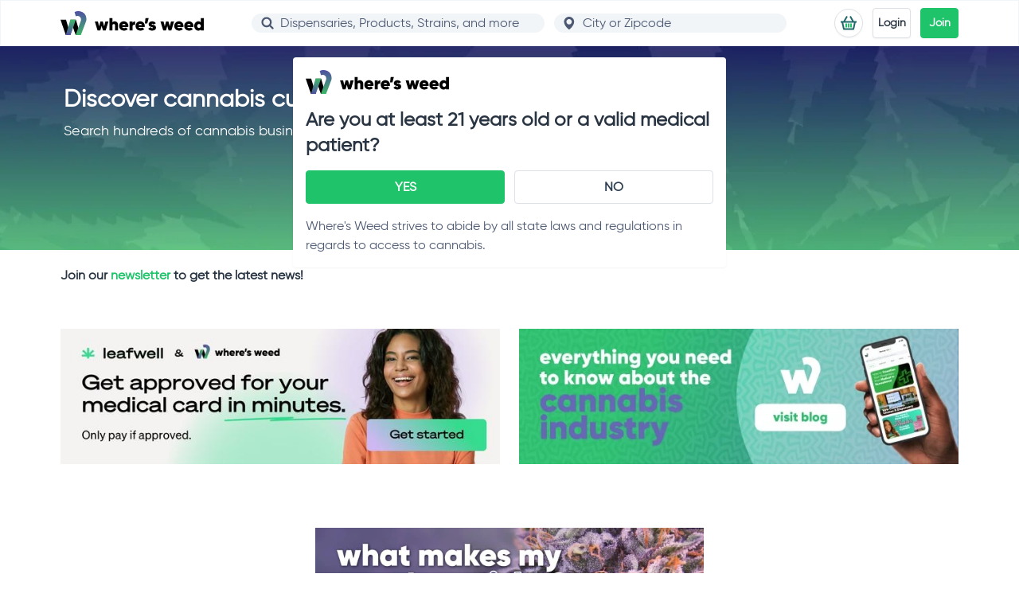

--- FILE ---
content_type: text/html; charset=utf8
request_url: https://wheresweed.com/canada/quebec/sainte-justine
body_size: 7659
content:
<!DOCTYPE html>
<html lang="en">
  <head>
    <title>Where&#x27;s Weed</title>
    <meta
      name="viewport"
      content="width=device-width,initial-scale=1.0"
    />
    <meta charset="utf-8" />
    <meta http-equiv="X-UA-Compatible" content="IE=edge" />
    <link rel="manifest" href="/manifest.json" />
		<link rel="apple-touch-icon" href="/assets/favicons/apple-touch-icon.png">
		<link rel="icon" type="image/png" href="/assets/favicons/android-chrome-192x192.png" sizes="192x192">
		<link rel="icon" type="image/png" href="/assets/favicons/android-chrome-384x384.png" sizes="384x384">
		<link rel="icon" type="image/png" href="/assets/favicons/favicon-16x16.png" sizes="16x16">
		<link rel="icon" type="image/png" href="/assets/favicons/favicon-32x32.png" sizes="32x32">
		<link rel="icon" type="image/x-icon" href="/assets/favicons/favicon.ico">
		<meta name="theme-color" content="#1EC36A">
		
  <link rel="preload" href="/js/bb151d6cf62603b11011.js" as="script"><link rel="preload" href="/js/8f054314f67ee56c36a4.js" as="script"><link rel="preload" href="/css/f37f418fb46be39b7392.css" as="style"><link rel="preload" href="/js/bb3a855eb96b85e542bc.js" as="script"><link rel="preload" href="/css/04820cf55cc3e6dcfeb0.css" as="style"><link rel="preload" href="/js/bbf8cdbeef96c76c25a1.js" as="script"><link rel="preload" href="/js/9c9023efc4539c4c21b7.js" as="script"><link rel="prefetch" href="/js/301513dee994da15d448.js"><link rel="prefetch" href="/js/2a18d7730fcac9d60a59.js"><link rel="prefetch" href="/js/803608f4ddb2edccb43d.js"><link rel="prefetch" href="/js/df605567699b25bf536e.js"><link rel="prefetch" href="/js/b9df86a0aed9c91a1f9c.js"><link rel="prefetch" href="/js/4916541121dbb0024916.js"><link rel="prefetch" href="/js/e9c2bba8dfd5f35cb4e9.js"><link rel="prefetch" href="/js/19a20c0ac46b17eb8aff.js"><link rel="prefetch" href="/js/392497f9f7d00b50ac83.js"><link rel="prefetch" href="/js/d81c508d8bef0c9707a6.js"><link rel="prefetch" href="/js/a39a176824d40d5df5de.js"><link rel="prefetch" href="/js/41f61c6c97953839bdae.js"><link rel="prefetch" href="/js/068cf91c999045134b55.js"><link rel="prefetch" href="/js/e8d44ac9dee58e1e7e4c.js"><link rel="prefetch" href="/js/600fe2983df3dad73874.js"><link rel="prefetch" href="/js/a01220248ad8e0d91c5b.js"><link rel="prefetch" href="/js/717b922f1b33429f09fc.js"><link rel="prefetch" href="/js/4ac44d70d9e8e2f738bc.js"><link rel="prefetch" href="/js/b2472565fa2af6c3d663.js"><link rel="prefetch" href="/js/7b75b98c8731d2ef9e86.js"><link rel="prefetch" href="/js/cb15f158fdfbf0a86738.js"><link rel="prefetch" href="/js/2afd0fcad1c0cfdf621b.js"><link rel="prefetch" href="/js/eea82bb8357a8c9baf4b.js"><link rel="prefetch" href="/js/1e685b92e59f9e0f5ded.js"><link rel="prefetch" href="/js/7fa3820197cc9be085d9.js"><link rel="prefetch" href="/js/8f5d6070638116cb154d.js"><link rel="prefetch" href="/js/9c27bf421b091d143b34.js"><link rel="prefetch" href="/js/9e84af2e5b459565e71b.js"><link rel="prefetch" href="/js/42c0b084a09667eb308d.js"><link rel="prefetch" href="/js/512f0762a6d0402ff553.js"><link rel="prefetch" href="/js/1d2a07bc840c6df6f25f.js"><link rel="prefetch" href="/js/27035977d5c01878f1bd.js"><link rel="prefetch" href="/js/9a1ce52ab656e0a9df92.js"><link rel="prefetch" href="/js/ac6a756fffe718dbe017.js"><link rel="prefetch" href="/js/04ed6fe9a43f6714c64e.js"><link rel="prefetch" href="/js/69b23db7f056cf2d3675.js"><link rel="prefetch" href="/js/a5c742b36c35727aacd4.js"><link rel="prefetch" href="/js/bc42354ff36e310a1f5b.js"><link rel="prefetch" href="/js/26fd10e76463c23318cd.js"><link rel="prefetch" href="/js/bd1e624c5d050521a53e.js"><link rel="prefetch" href="/js/adf721b0f498b138e29a.js"><link rel="prefetch" href="/js/fc87e5b2bdbba1f8121d.js"><link rel="prefetch" href="/js/877bff73415adce904a7.js"><link rel="prefetch" href="/js/07f4bc998d08e51006bf.js"><link rel="prefetch" href="/js/0d313b806dac308ac1ed.js"><link rel="prefetch" href="/js/518c4e20cd87afef8ed4.js"><link rel="prefetch" href="/js/aaf906edba0185a72c7a.js"><link rel="prefetch" href="/js/ae1757a7cef5e6601dde.js"><link rel="prefetch" href="/js/a579f59b281f4037d353.js"><link rel="prefetch" href="/js/461238b104cd4f44a9dc.js"><link rel="prefetch" href="/js/0b88a4d2d17772a1d607.js"><link rel="prefetch" href="/js/9940eaac3cdc4b8d77eb.js"><link rel="prefetch" href="/js/537b395c441863ec9282.js"><link rel="prefetch" href="/js/08855c5509b74895ccff.js"><link rel="prefetch" href="/js/c4eb78467062942b9932.js"><link rel="prefetch" href="/js/ea8cf54846c413566783.js"><link rel="prefetch" href="/js/22f116d13100034324f1.js"><link rel="prefetch" href="/js/d97f8d3cc78495a0e56e.js"><link rel="prefetch" href="/js/04cdbd212b2a3c6e2b25.js"><link rel="prefetch" href="/js/583a1d0189acf2187662.js"><link rel="prefetch" href="/js/8f85f7da3d0f34209a35.js"><link rel="prefetch" href="/js/310654e99b4577229549.js"><link rel="prefetch" href="/js/b091d05903a1599312fd.js"><link rel="prefetch" href="/js/db2e56806a15004049be.js"><link rel="prefetch" href="/js/b751e28706dd1d39ebdf.js"><link rel="prefetch" href="/js/7b7a0b663b388fc06baa.js"><link rel="prefetch" href="/js/59bf83cfffd0e20c5398.js"><link rel="prefetch" href="/js/b77c37078c1ea97de4ae.js"><link rel="prefetch" href="/js/f79098f084891c6ef4d4.js"><link rel="prefetch" href="/js/ac15d0bbea5d527151d6.js"><link rel="prefetch" href="/js/478836b92f82c283a90c.js"><link rel="prefetch" href="/js/3e2d00765278d8036554.js"><link rel="prefetch" href="/js/adebc3bbd08a89a17e5f.js"><link rel="prefetch" href="/js/4c16ae7aa4012dccd632.js"><link rel="prefetch" href="/js/bbe88680d2305b7f39f3.js"><link rel="prefetch" href="/js/37291dc582bcaf8640d6.js"><link rel="prefetch" href="/js/60f7bd22e6a8851954b0.js"><link rel="prefetch" href="/js/0ff32fa83212d2c5d041.js"><link rel="prefetch" href="/js/6259d335a4af4129809c.js"><link rel="prefetch" href="/js/0758c108985e7e66dbbd.js"><link rel="prefetch" href="/js/8123753ea1b1b2e86de6.js"><link rel="prefetch" href="/js/aac1ce31218ce9726351.js"><link rel="prefetch" href="/js/9a3b3e03fb0667573656.js"><link rel="prefetch" href="/js/ecba835e0ee98f30efc9.js"><link rel="prefetch" href="/js/367d7e6b42a1c63606e9.js"><link rel="prefetch" href="/js/cac52722e37527893891.js"><link rel="prefetch" href="/js/27a1162b4279247ba8c3.js"><link rel="prefetch" href="/js/22e65e7815dda845babb.js"><link rel="prefetch" href="/js/fbb8e86ab314f821204d.js"><link rel="prefetch" href="/js/bf8e5608b187c410a491.js"><link rel="prefetch" href="/js/f5d51ddd4083996ab6be.js"><link rel="prefetch" href="/js/cffebde1910d8babcbad.js"><link rel="prefetch" href="/js/6cd24e7b1689353de78f.js"><link rel="prefetch" href="/js/c5cfe24f3dbe6d005952.js"><link rel="prefetch" href="/js/6ccb8094bc546c469417.js"><link rel="prefetch" href="/js/53e42b8576ba9cccaac6.js"><link rel="prefetch" href="/js/8b1aaeba4afee71ad938.js"><link rel="prefetch" href="/js/d13266d240985dd4a678.js"><link rel="prefetch" href="/js/c59c5fd79a2908d63d17.js"><link rel="prefetch" href="/js/b296ce8ec6d6bbcd23f9.js"><link rel="prefetch" href="/js/b7a4ee1c0d693174a0da.js"><link rel="prefetch" href="/js/858c80373a9d4511dd96.js"><link rel="prefetch" href="/js/d11c718a7b829041f8bd.js"><link rel="prefetch" href="/js/9dcdd943e612901da132.js"><link rel="prefetch" href="/js/a421115fc887da9cc8c4.js"><link rel="prefetch" href="/js/8caa30db4cd7981fb71e.js"><link rel="prefetch" href="/js/c8f4abdb17a40439c782.js"><link rel="prefetch" href="/js/0cf7eb85c245d7cef484.js"><link rel="prefetch" href="/js/0fbe45500ba96caf34a5.js"><link rel="prefetch" href="/css/3c9da849ee657b970664.css"><link rel="prefetch" href="/js/03891b950eef58ea3570.js"><link rel="prefetch" href="/js/cb548be0fe97126f471a.js"><link rel="prefetch" href="/js/f8d840d408442adbc9be.js"><link rel="prefetch" href="/css/13809211be56ec31f839.css"><link rel="prefetch" href="/js/a7ee6937527a630798be.js"><link rel="prefetch" href="/js/93876f968e065a8c20d8.js"><link rel="prefetch" href="/js/63d1cada7d9153be7502.js"><link rel="prefetch" href="/js/bbce24547e625623873f.js"><link rel="prefetch" href="/js/66be33fdf19633fb7ca1.js"><link rel="prefetch" href="/css/ca4fddc62cde40283375.css"><link rel="prefetch" href="/js/efec1e96de058109eeb6.js"><link rel="prefetch" href="/css/fe3844bf2c13279e4c08.css"><link rel="prefetch" href="/js/4dafbaec276e6783a4d9.js"><link rel="prefetch" href="/css/ed430ecf2a5dfe5bcf7a.css"><link rel="prefetch" href="/js/ef27a0eb10204a901228.js"><link rel="prefetch" href="/js/2860da75d12c4a984f0e.js"><link rel="prefetch" href="/js/c8c35b62d6c42b86fa04.js"><link rel="prefetch" href="/js/06e6d49d501bd6a38e1b.js"><link rel="prefetch" href="/css/9e1b4f9b98e5850ac5b2.css"><link rel="prefetch" href="/js/15c0940d913020583ca9.js"><link rel="prefetch" href="/js/fb12b94c2defdb8a963e.js"><link rel="prefetch" href="/js/4c8cd45986972e34ccf4.js"><link rel="prefetch" href="/js/316671b34871a26133e0.js"><link rel="prefetch" href="/js/e90d357a201d018ccf37.js"><link rel="prefetch" href="/js/1db84be241783a1b6b36.js"><link rel="prefetch" href="/css/ba5ca000ce6daaaad207.css"><link rel="prefetch" href="/js/14b6505b40f2ed9dd0a3.js"><link rel="prefetch" href="/js/9357ab1037573ed92cc4.js"><link rel="prefetch" href="/js/a59e62a6b3ec2eb81d74.js"><link rel="prefetch" href="/js/ab751707b3f688af2e03.js"><link rel="prefetch" href="/js/5eb2eed985b009213efe.js"><link rel="prefetch" href="/js/49fff9ba2f47ed54b2e8.js"><link rel="prefetch" href="/css/65122120e57ca21e5582.css"><link rel="prefetch" href="/js/351a425d0c4d48b01d13.js"><link rel="prefetch" href="/js/2cf197167004e6942f0a.js"><link rel="prefetch" href="/js/2ada439babf3ac19ed2e.js"><link rel="prefetch" href="/js/456660d0d01a2523f61e.js"><link rel="prefetch" href="/css/1d0d14002048195e294d.css"><link rel="prefetch" href="/js/f7f5022baf479d153da3.js"><link rel="prefetch" href="/js/cca0636b7a4c14a746f0.js"><link rel="prefetch" href="/css/89b78bb5176c7688f8fd.css"><link rel="prefetch" href="/css/10a332e47114fa12ddb9.css"><link rel="prefetch" href="/js/04ec73f8931095fffabf.js"><link rel="prefetch" href="/js/a3c2a2fdb3d38a39e23e.js"><link rel="prefetch" href="/js/27d33e0022f50a3ddb5a.js"><link rel="prefetch" href="/css/4d1d0f15935a24f9477e.css"><link rel="prefetch" href="/js/b48d9cc06b24c1ef4900.js"><link rel="prefetch" href="/js/d7ee3ab3f603e444258a.js"><link rel="prefetch" href="/css/3f9c136fd372f5fd9171.css"><link rel="prefetch" href="/css/27d5cc8b2c48eb33f584.css"><link rel="prefetch" href="/css/d6a2d08b5f085176b8fb.css"><link rel="prefetch" href="/css/e4d0b7f66866c417737f.css"><link rel="prefetch" href="/js/66c5b17bd1909369047d.js"><link rel="prefetch" href="/css/481f631b432762d395af.css"><link rel="prefetch" href="/css/f8795f7e3e0fbde83ce3.css"><link rel="prefetch" href="/css/9db504c50ba795656d8d.css"><link rel="prefetch" href="/css/a7bc24c29d852cb220af.css"><link rel="prefetch" href="/css/bc9ee358cb72396028cb.css"><link rel="prefetch" href="/js/16502e9ad49300c5b83a.js"><link rel="prefetch" href="/css/4f74f4c6cb8ac18cb87c.css"><link rel="prefetch" href="/css/90276469e12d6e9138c5.css"><link rel="prefetch" href="/css/c66dd5f8b10806018fe5.css"><link rel="prefetch" href="/css/cce02c422e868fd6de28.css"><link rel="prefetch" href="/css/de3ba847acc3083e3a01.css"><link rel="prefetch" href="/css/683af987f5a709db36b8.css"><link rel="prefetch" href="/css/824da5016f3a374b0dff.css"><link rel="prefetch" href="/css/f0393ef831cc866a7c20.css"><link rel="prefetch" href="/css/33634c73ccf734a7b354.css"><link rel="prefetch" href="/css/adbb17cc252252784a20.css"><link rel="prefetch" href="/serviceWorker.js"><link rel="prefetch" href="/css/560f71e2b63a9e64cd2e.css"><link rel="prefetch" href="/css/0633335d50cbc3dd9b49.css"><link rel="prefetch" href="/css/826ddde9590a0506c3f2.css"><link rel="prefetch" href="/css/bb0d071ff3e6331a6072.css"><link rel="prefetch" href="/css/23bddf5240980d70b83a.css"><link rel="prefetch" href="/css/c4a69e892eebbb174fe4.css"><link rel="stylesheet" href="/css/f37f418fb46be39b7392.css"><link rel="stylesheet" href="/css/04820cf55cc3e6dcfeb0.css"></head>
  <body>
    <div id="app" data-server-rendered="true" data-v-b760d528><div country="canada" state="quebec" city="sainte-justine" class="flex flex-col flex-grow w-full min-h-screen" data-v-b760d528><div class="sticky top-0 z-30 w-full border-b border bg-white"><div class="flex flex-wrap items-center content-start justify-between px-3 py-2 mx-auto lg:content-center lg:h-14 max-w-6xl md:h-24 md:bg-white md:bg-white" data-v-453b5544><div class="self-start lg:h-auto lg:self-center" data-v-453b5544><a href="/" class="my-1.5 lg:my-0 router-link-active" data-v-453b5544><img src="/imgs/logo.058d3012f4a04031b4457869485ee908.svg" alt="Where's Weed" width="35" height="30" class="flex sm:hidden" data-v-453b5544> <img src="/imgs/logo-full.a39565678ef661d9865a9843f0f0a087.svg" alt="Where's Weed" width="180" height="30" class="hidden sm:flex" data-v-453b5544></a></div> <div class="bg-white flex flex-wrap items-center self-end order-3 w-full lg:self-center lg:flex-nowrap lg:order-none lg:max-w-[40rem] xl:max-w-2xl" data-v-453b5544><label for="main-search" class="w-full pt-1.5 lg:py-0 lg:pr-3" data-v-453b5544><div id="main-search" class="relative w-full relative min-w-global-search" data-v-8a3019b6 data-v-453b5544><div class="absolute text-gray-500 transform -translate-x-1/2 -translate-y-1/2 top-1/2 left-5" data-v-8a3019b6><div class="w-5 h-5 p-0.5" data-v-8a3019b6><svg viewBox="0 0 14 14" fill="none" xmlns="http://www.w3.org/2000/svg" data-v-8a3019b6><path d="M9.33331 9.33331L12.6666 12.6666M10.6666 5.99998C10.6666 8.57731 8.57731 10.6666 5.99998 10.6666C3.42265 10.6666 1.33331 8.57731 1.33331 5.99998C1.33331 3.42265 3.42265 1.33331 5.99998 1.33331C8.57731 1.33331 10.6666 3.42265 10.6666 5.99998Z" stroke="currentColor" stroke-width="2" stroke-linecap="round" stroke-linejoin="round"></path></svg></div></div> <label title="Find dispensaries, products, strains and more." for="global-search" data-v-8a3019b6><input id="global-search" placeholder="" type="search" autocomplete="off" autocorrect="off" value="" class="block w-full text-gray-500 bg-gray-200 border-none rounded-full pl-9 focus:ring focus:ring-green-300 focus:border-none" data-v-8a3019b6></label> <!----> <!----></div></label> <!----></div> <div class="flex items-center content-start self-start justify-end h-9 lg:h-auto lg:self-center" data-v-453b5544><!----> <div data-v-453b5544><button class="w-12 py-2 mr-2 text-xs font-bold text-black bg-white border border-gray-300 rounded shadow-sm hover:shadow lg:text-sm" data-v-453b5544>
				Login
			</button> <button active="" class="w-12 py-2 text-xs font-bold text-white bg-green-500 border border-green-500 rounded shadow-sm hover:shadow lg:text-sm" data-v-453b5544>
				Join
			</button></div></div></div> <!----></div> <div id="city-shell" country="canada" state="quebec" city="sainte-justine" class="w-full pb-4 mx-auto bg-white"><div><div class="relative flex items-center text-left text-white transition-all duration-300 ease-in-out bg-center bg-cover md:h-auto h-80 min-h-74 md:min-h-64" style="background-image:url(/imgs/leaf-header-background.f9916d176240af780f9f54cb48bcf42d.jpg);"><div class="w-full h-full max-w-6xl py-4 m-auto overflow-hidden"><div class="flex flex-col h-full m-auto md:py-2 md:content-evenly"><div class="flex items-center w-full md:block md:min-h-9"><h1 class="w-full px-4 text-3xl font-bold xs:text-2xl">
					Discover cannabis culture in your community
				</h1></div> <h2 class="w-full px-4 pt-2 mb-6 text-lg xs:mb-2 xs:text-base">
				Search hundreds of cannabis businesses in your community
			</h2> <div class="min-h-16 pb-2 md:pb-0" data-v-2460a1f8><!----></div> <div class="absolute flex w-full py-2 transform -translate-x-1/2 -translate-y-1/2 left-1/2 -bottom-6 md:hidden" style="display:none;"><button class="w-20 pb-1 mx-auto rounded-lg outline-none focus:ring ring-purple-500"><div id="button-text" class="mb-1 text-center">
						View All
					</div> <svg width="16" height="9" viewBox="0 0 16 9" fill="none" xmlns="http://www.w3.org/2000/svg" class="mx-auto text-white transition-all ease-in-out delay-100"><path d="M15 1L8 8L1 1" stroke="currentColor" stroke-width="2" stroke-linecap="round" stroke-linejoin="round"></path></svg></button></div></div></div></div> <div class="grid w-full max-w-6xl grid-cols-1 m-auto"><div class="px-3 py-4 text-left md:py-5 min-h-[84px] md:min-h-[68px]"><!----> <!----> <div class="flex h-full"><button class="font-bold text-left text-black transition-all duration-200 ease-in-out bg-white rounded-md xl:hover:underline focus:outline-none focus:ring focus:ring-offset-2 focus:ring-green-500 focus:ring-opacity-80">
							Join our <span class="text-green-500 xl:hover:underline">
								newsletter
							</span> to get the latest news!
						</button></div></div> <!----> <!----> <div class="flex justify-center w-full pt-4"><div class="flex items-center justify-center w-full overflow-y-hidden rounded-lg px-3" style="height:200px;width:650px;"><svg viewBox="0 0 19 19" xmlns="http://www.w3.org/2000/svg" class="w-full h-full text-gray-300"><defs><linearGradient id="a" x1="8.042%" y1="0%" x2="65.682%" y2="23.865%"><stop stop-color="currentColor" stop-opacity="0" offset="0%"></stop> <stop stop-color="currentColor" stop-opacity=".631" offset="63.146%"></stop> <stop stop-color="currentColor" offset="100%"></stop></linearGradient></defs> <g fill="none" fill-rule="evenodd" transform="scale(0.5)"><g transform="translate(1 1)"><path id="Oval-2" d="M36 18c0-9.94-8.06-18-18-18" stroke="url(#a)" stroke-width="2"><animateTransform attributeName="transform" type="rotate" from="0 18 18" to="360 18 18" dur="0.9s" repeatCount="indefinite"></animateTransform></path> <circle fill="currentColor" cx="36" cy="18" r="1"><animateTransform attributeName="transform" type="rotate" from="0 18 18" to="360 18 18" dur="0.9s" repeatCount="indefinite"></animateTransform></circle></g></g></svg></div> <div class="flex items-center justify-center w-full overflow-y-hidden rounded-lg hidden px-3 lg:flex" style="height:200px;width:650px;"><svg viewBox="0 0 19 19" xmlns="http://www.w3.org/2000/svg" class="w-full h-full text-gray-300"><defs><linearGradient id="a" x1="8.042%" y1="0%" x2="65.682%" y2="23.865%"><stop stop-color="currentColor" stop-opacity="0" offset="0%"></stop> <stop stop-color="currentColor" stop-opacity=".631" offset="63.146%"></stop> <stop stop-color="currentColor" offset="100%"></stop></linearGradient></defs> <g fill="none" fill-rule="evenodd" transform="scale(0.5)"><g transform="translate(1 1)"><path id="Oval-2" d="M36 18c0-9.94-8.06-18-18-18" stroke="url(#a)" stroke-width="2"><animateTransform attributeName="transform" type="rotate" from="0 18 18" to="360 18 18" dur="0.9s" repeatCount="indefinite"></animateTransform></path> <circle fill="currentColor" cx="36" cy="18" r="1"><animateTransform attributeName="transform" type="rotate" from="0 18 18" to="360 18 18" dur="0.9s" repeatCount="indefinite"></animateTransform></circle></g></g></svg></div></div> <!----> <!----> <div class="p-3"><!----></div> <div class="flex justify-center w-full pt-4 pb-2 md:max-w-lg md:m-auto"><div class="flex items-center justify-center w-full overflow-y-hidden rounded-lg px-3" style="height:200px;width:650px;"><svg viewBox="0 0 19 19" xmlns="http://www.w3.org/2000/svg" class="w-full h-full text-gray-300"><defs><linearGradient id="a" x1="8.042%" y1="0%" x2="65.682%" y2="23.865%"><stop stop-color="currentColor" stop-opacity="0" offset="0%"></stop> <stop stop-color="currentColor" stop-opacity=".631" offset="63.146%"></stop> <stop stop-color="currentColor" offset="100%"></stop></linearGradient></defs> <g fill="none" fill-rule="evenodd" transform="scale(0.5)"><g transform="translate(1 1)"><path id="Oval-2" d="M36 18c0-9.94-8.06-18-18-18" stroke="url(#a)" stroke-width="2"><animateTransform attributeName="transform" type="rotate" from="0 18 18" to="360 18 18" dur="0.9s" repeatCount="indefinite"></animateTransform></path> <circle fill="currentColor" cx="36" cy="18" r="1"><animateTransform attributeName="transform" type="rotate" from="0 18 18" to="360 18 18" dur="0.9s" repeatCount="indefinite"></animateTransform></circle></g></g></svg></div></div></div></div></div> <!----> <!----></div> <!----> <!----></div><script>window.__INITIAL_STATE__={"errorCode":null,"error":null,"redirect":null,"location":{"name":null,"url":"","lat":"","lon":""},"geoSections":[],"meta":{"h1":"","metaInfo":{"title":"Where's Weed","meta":[],"link":[]}},"ssrPageLoaded":"\u002Fcanada\u002Fquebec\u002Fsainte-justine","mediaMatch":"sm","jsonld":"","lastRoute":"\u002F","cart":{"items":[],"num_items":0,"subtotal":0,"settings":{},"orderPlaced":false,"lastAddedItem":{},"itemToRemove":{},"tax":0,"name":"","logo":"","url":"","listingId":"","temporaryCart":{"items":[],"num_items":0,"subtotal":0,"name":"","logo":"","url":"","listingId":"","settings":{}}},"business":{"creatorid":0,"isLoading":true,"listing_id":0,"name":"","phone":"","type":"","hours":[],"hoursEdit":[],"is_open":false,"welcome_hidden":"","url":"","thumbnail":"","directions_link":"","city":"","state":"","zip":"","city_url":"","state_name":"","type_name":"","type_url":"","current_user_favorited":false,"static_map":"","website":"","facebook_url":"","twitter_url":"","pintrest_url":"","instagram_url":"","about":"default state, works?","address":"","menu":[],"products":{},"selectedProduct":null,"availableFeatures":{},"features":{},"featuresEdit":{},"geopoints":{"ids":[],"items":{}},"image":"","info":[],"deals":[],"rating_types":[],"review_average":"","review_averages":[],"review_count":0,"reviews":{"ids":[],"items":{}},"seo_url":"","photos":{},"day":false,"dealView":{},"verified":0,"closed":0,"nearbyBusinesses":[],"delivery_minimum":0,"categoriesExpanded":false,"hasCategories":null,"defaultIndication":"","hasMultipleIndications":false,"categories":[]},"city":{"cityName":"","introText":"","businesses":{"ids":[],"items":{}},"cbd":{"ids":[],"items":{}},"deliveries":{"ids":[],"items":{}},"blogArticles":[],"deals":[],"dealsPageCount":0,"faqs":[],"filters":[],"filterSet":{},"pageCount":false},"auth":{"displayName":"","id":0,"loggedIn":false,"username":"","profile":{},"email":"","showChat":false,"businessOwner":false,"managerPortalUrl":"https:\u002F\u002Flegacy.wheresweed.com\u002Fmy-listing","verifiedPhone":false,"profilePicture":""},"search":{"term":"","highlightedIndex":-1,"highlightedRoute":"\u002F","numberOfIndexes":0,"isSearchOpen":false},"map":{"searchMode":"list","selectedMarker":null,"selectedBusiness":null},"toast":{"toasts":[]},"modal":{"isOpen":false,"closePrevented":false,"activeModalId":""},"slideOver":{"isOpen":false,"closePrevented":false,"activeSlideOverId":""},"strain":{"strain":{},"strains":[],"businesses":[],"pageCount":0}};(function(){var s;(s=document.currentScript||document.scripts[document.scripts.length-1]).parentNode.removeChild(s);}());</script><script src="/js/bb151d6cf62603b11011.js" defer></script><script src="/js/bbf8cdbeef96c76c25a1.js" defer></script><script src="/js/9c9023efc4539c4c21b7.js" defer></script><script src="/js/8f054314f67ee56c36a4.js" defer></script><script src="/js/bb3a855eb96b85e542bc.js" defer></script>
		<script>window.__APOLLO_STATE__={"defaultClient":{"ROOT_QUERY":{"carts":null,"cities({\"cityInput\":{\"seoUrl\":\"sainte-justine\",\"state\":\"quebec\"}})":null,"blogArticles({\"limit\":10})":[{"type":"id","generated":false,"id":"Blog:7165","typename":"Blog"},{"type":"id","generated":false,"id":"Blog:7160","typename":"Blog"},{"type":"id","generated":false,"id":"Blog:7156","typename":"Blog"},{"type":"id","generated":false,"id":"Blog:7151","typename":"Blog"},{"type":"id","generated":false,"id":"Blog:7170","typename":"Blog"},{"type":"id","generated":false,"id":"Blog:7146","typename":"Blog"},{"type":"id","generated":false,"id":"Blog:7145","typename":"Blog"},{"type":"id","generated":false,"id":"Blog:7141","typename":"Blog"},{"type":"id","generated":false,"id":"Blog:7140","typename":"Blog"},{"type":"id","generated":false,"id":"Blog:7136","typename":"Blog"}],"auth":null,"__typename":"Query","meta({\"page\":\"cityIndex\",\"seoUrl\":\"sainte-justine\"})":null},"Blog:7165":{"id":"7165","title":"The History of the Indian Coconut Mixing Bowl & How It Works","category":[{"type":"id","generated":false,"id":"BlogCategories:26","typename":"BlogCategories"}],"date":"1675573200","url":"\u002Fblog\u002Feducation\u002F2023\u002Ffeb\u002Fthe-history-of-the-indian-coconut-mixing-bowl-how-it-works","image":{"type":"id","generated":true,"id":"$Blog:7165.image","typename":"BlogArticleImageSub"},"__typename":"Blog"},"BlogCategories:26":{"id":"26","name":"Education","__typename":"BlogCategories"},"$Blog:7165.image":{"fileName":"the-history-of-the-indian-coconut-mixing-bowl-how-it-works.jpg","__typename":"BlogArticleImageSub"},"Blog:7160":{"id":"7160","title":"7 Valentine's Day Gifts to Light Up the Night","category":[{"type":"id","generated":false,"id":"BlogCategories:53","typename":"BlogCategories"}],"date":"1675486800","url":"\u002Fblog\u002Fstrains-products\u002F2023\u002Ffeb\u002F7-valentines-day-gifts-to-light-up-the-night","image":{"type":"id","generated":true,"id":"$Blog:7160.image","typename":"BlogArticleImageSub"},"__typename":"Blog"},"BlogCategories:53":{"id":"53","name":"Strains & Products","__typename":"BlogCategories"},"$Blog:7160.image":{"fileName":"7-valentines-day-gifts-to-light-up-the-night.jpg","__typename":"BlogArticleImageSub"},"Blog:7156":{"id":"7156","title":"Guide to Michigan's Cannabis Laws","category":[{"type":"id","generated":false,"id":"BlogCategories:5","typename":"BlogCategories"}],"date":"1675400400","url":"\u002Fblog\u002Flegalization\u002F2023\u002Ffeb\u002Fguide-to-michigans-cannabis-laws","image":{"type":"id","generated":true,"id":"$Blog:7156.image","typename":"BlogArticleImageSub"},"__typename":"Blog"},"BlogCategories:5":{"id":"5","name":"Legalization","__typename":"BlogCategories"},"$Blog:7156.image":{"fileName":"guide-to-michigans-cannabis-laws.jpg","__typename":"BlogArticleImageSub"},"Blog:7151":{"id":"7151","title":"2023 Valentine's Day Gift Guide for Stoners","category":[{"type":"id","generated":false,"id":"BlogCategories:53","typename":"BlogCategories"}],"date":"1675314000","url":"\u002Fblog\u002Fstrains-products\u002F2023\u002Ffeb\u002F2023-valentines-day-gift-guide-for-stoners","image":{"type":"id","generated":true,"id":"$Blog:7151.image","typename":"BlogArticleImageSub"},"__typename":"Blog"},"$Blog:7151.image":{"fileName":"2023-valentines-day-gift-guide-for-stoners-1.jpg","__typename":"BlogArticleImageSub"},"Blog:7170":{"id":"7170","title":"February 2023 Cannabis Events","category":[{"type":"id","generated":false,"id":"BlogCategories:41","typename":"BlogCategories"}],"date":"1675227600","url":"\u002Fblog\u002Findustry\u002F2023\u002Ffeb\u002Ffebruary-2023-cannabis-events","image":{"type":"id","generated":true,"id":"$Blog:7170.image","typename":"BlogArticleImageSub"},"__typename":"Blog"},"BlogCategories:41":{"id":"41","name":"Industry","__typename":"BlogCategories"},"$Blog:7170.image":{"fileName":"february-2023-cannabis-events-1.jpg","__typename":"BlogArticleImageSub"},"Blog:7146":{"id":"7146","title":"Black History Month 2023: 15 Black-Owned Cannabusinesses to Support","category":[{"type":"id","generated":false,"id":"BlogCategories:53","typename":"BlogCategories"}],"date":"1675227600","url":"\u002Fblog\u002Fstrains-products\u002F2023\u002Ffeb\u002Fblack-history-month-2023-15-black-owned-cannabusinesses-to-support","image":{"type":"id","generated":true,"id":"$Blog:7146.image","typename":"BlogArticleImageSub"},"__typename":"Blog"},"$Blog:7146.image":{"fileName":"black-history-month-2023-15-black-owned-cannabusinesses-to-support-1.jpg","__typename":"BlogArticleImageSub"},"Blog:7145":{"id":"7145","title":"Beginner's Guide to CBD Dosages","category":[{"type":"id","generated":false,"id":"BlogCategories:61","typename":"BlogCategories"}],"date":"1675141200","url":"\u002Fblog\u002Fcbd\u002F2023\u002Fjan\u002Fbeginners-guide-to-cbd-dosages","image":{"type":"id","generated":true,"id":"$Blog:7145.image","typename":"BlogArticleImageSub"},"__typename":"Blog"},"BlogCategories:61":{"id":"61","name":"CBD","__typename":"BlogCategories"},"$Blog:7145.image":{"fileName":"beginners-guide-to-cbd-dosages.jpg","__typename":"BlogArticleImageSub"},"Blog:7141":{"id":"7141","title":"Washington State Cannabis: The Future of Growers in 2023","category":[{"type":"id","generated":false,"id":"BlogCategories:41","typename":"BlogCategories"}],"date":"1675054800","url":"\u002Fblog\u002Findustry\u002F2023\u002Fjan\u002Fwashington-state-cannabis-the-future-of-growers-in-2023","image":{"type":"id","generated":true,"id":"$Blog:7141.image","typename":"BlogArticleImageSub"},"__typename":"Blog"},"$Blog:7141.image":{"fileName":"washington-state-cannabis-the-future-of-growers-in-2023-1.jpg","__typename":"BlogArticleImageSub"},"Blog:7140":{"id":"7140","title":"7 Strains to Keep You Cozy All Winter","category":[{"type":"id","generated":false,"id":"BlogCategories:53","typename":"BlogCategories"}],"date":"1674968400","url":"\u002Fblog\u002Fstrains-products\u002F2023\u002Fjan\u002F7-strains-to-keep-you-cozy-all-winter","image":{"type":"id","generated":true,"id":"$Blog:7140.image","typename":"BlogArticleImageSub"},"__typename":"Blog"},"$Blog:7140.image":{"fileName":"7-strains-to-keep-you-cozy-all-winter.png","__typename":"BlogArticleImageSub"},"Blog:7136":{"id":"7136","title":"What Terpenes are Good for Aiding Anxiety?","category":[{"type":"id","generated":false,"id":"BlogCategories:26","typename":"BlogCategories"}],"date":"1674882000","url":"\u002Fblog\u002Feducation\u002F2023\u002Fjan\u002Fwhat-terpenes-are-good-for-aiding-anxiety","image":{"type":"id","generated":true,"id":"$Blog:7136.image","typename":"BlogArticleImageSub"},"__typename":"Blog"},"$Blog:7136.image":{"fileName":"what-terpenes-are-good-for-aiding-anxiety-4.jpg","__typename":"BlogArticleImageSub"}}};(function(){var s;(s=document.currentScript||document.scripts[document.scripts.length-1]).parentNode.removeChild(s);}());</script>
		
		<script type="text/javascript" src="https://www.googletagmanager.com/gtag/js?id=G-7PGB1QJEDB&l=dataLayer" defer></script>
  <script defer src="https://static.cloudflareinsights.com/beacon.min.js/vcd15cbe7772f49c399c6a5babf22c1241717689176015" integrity="sha512-ZpsOmlRQV6y907TI0dKBHq9Md29nnaEIPlkf84rnaERnq6zvWvPUqr2ft8M1aS28oN72PdrCzSjY4U6VaAw1EQ==" data-cf-beacon='{"rayId":"9a3ec312db4bab39","version":"2025.9.1","serverTiming":{"name":{"cfExtPri":true,"cfEdge":true,"cfOrigin":true,"cfL4":true,"cfSpeedBrain":true,"cfCacheStatus":true}},"token":"5872ffcc42db41568b506a540158e75a","b":1}' crossorigin="anonymous"></script>
</body>
</html>


--- FILE ---
content_type: text/css
request_url: https://wheresweed.com/css/04820cf55cc3e6dcfeb0.css
body_size: 430
content:
.force-w-screen[data-v-8a3019b6]{margin-left:calc(-50vw + 50%);margin-right:calc(-50vw + 50%);width:100vw}.autocompleter[data-v-8a3019b6]::-webkit-scrollbar{background-color:#fff;border-radius:16px;width:16px}.autocompleter[data-v-8a3019b6]::-webkit-scrollbar-track{background-color:#fff;border-radius:16px}.autocompleter[data-v-8a3019b6]::-webkit-scrollbar-track:hover{background-color:#f4f4f4}.autocompleter[data-v-8a3019b6]::-webkit-scrollbar-thumb{background-color:#babac0;border:5px solid #fff;border-radius:16px}.autocompleter[data-v-8a3019b6]::-webkit-scrollbar-thumb:hover{background-color:#a0a0a5;border:4px solid #f4f4f4}.autocompleter[data-v-8a3019b6]::-webkit-scrollbar-button{display:none}.quarter-circle-right[data-v-85b4c21a]{border-bottom-left-radius:100%;left:10px;top:2.5px}.quarter-circle-left[data-v-85b4c21a]{border-bottom-right-radius:100%;right:10px;top:2.5px}.blank-box[data-v-85b4c21a]{left:.1px;top:5.1px;width:13px}.blank-box-2[data-v-85b4c21a]{right:.1px;top:5.1px;width:13px}.slide-up-enter-active,.slide-up-leave-active{-webkit-transition:all .3s ease-in-out;transition:all .3s ease-in-out}.slide-up-enter,.slide-up-leave-to{opacity:0;-webkit-transform:translateY(30px);transform:translateY(30px)}.slide-down-enter-active,.slide-down-leave-active{-webkit-transition:all .3s ease-in-out;transition:all .3s ease-in-out}.slide-down-enter,.slide-down-leave-to{opacity:0;-webkit-transform:translateY(-30px);transform:translateY(-30px)}.min-w-global-search-desktop[data-v-453b5544]{min-width:23rem}.min-w-global-search[data-v-453b5544]{min-width:18rem}.min-w-location-search[data-v-453b5544]{min-width:14rem}.html-content>p[data-v-8a5ae3ba]{line-height:1.75}.html-content>p[data-v-8a5ae3ba]:last-of-type{margin-bottom:0}.read-more-button-position[data-v-6123d815]{bottom:-.75rem}.fade-to-white-y[data-v-6123d815]{background:#fff;background:-webkit-gradient(linear,left top,left bottom,from(hsla(0,0%,100%,0)),color-stop(80%,#fbfeff));background:linear-gradient(180deg,hsla(0,0%,100%,0),#fbfeff 80%)}.max-height[data-v-6123d815]{max-height:3000px!important}.animate-wrapper-height[data-v-6123d815]{-webkit-transition:max-height .25s ease-in-out;transition:max-height .25s ease-in-out}.search-card-dimensions[data-v-20c4fbc1]{max-height:17.5rem;max-width:12.7rem;min-height:17.5rem;width:12.7rem}.thumbnail-size[data-v-20c4fbc1]{height:5rem;min-width:5rem;width:5rem}.location-card-height[data-v-20c4fbc1]{height:auto;max-height:none;min-height:none}.chain-card-dimensions[data-v-20c4fbc1]{height:18.5rem;width:200px}@media (min-width:1280px){.fade-in-enter-active[data-v-2460a1f8],.fade-in-leave-active[data-v-2460a1f8],.fade-in-move[data-v-2460a1f8]{-webkit-transition:all .5s ease;transition:all .5s ease;-webkit-transition-delay:calc(.08s*var(--index));transition-delay:calc(.08s*var(--index))}.fade-in-enter[data-v-2460a1f8],.fade-in-leave-to[data-v-2460a1f8]{opacity:0;-webkit-transform:translateY(50px);transform:translateY(50px);-webkit-transition:all .2s ease;transition:all .2s ease}}.fade-in-enter-active[data-v-2460a1f8],.fade-in-leave-active[data-v-2460a1f8]{-webkit-transition:all .15s ease;transition:all .15s ease;-webkit-transition-delay:calc(.08s*var(--index));transition-delay:calc(.08s*var(--index))}.fade-in-enter[data-v-2460a1f8],.fade-in-leave-to[data-v-2460a1f8]{opacity:0;-webkit-transform:translateY(50px);transform:translateY(50px);-webkit-transition:all .2s ease;transition:all .2s ease}
/*# sourceMappingURL=04820cf55cc3e6dcfeb0.css.map*/

--- FILE ---
content_type: text/css
request_url: https://wheresweed.com/css/cce02c422e868fd6de28.css
body_size: -370
content:
.fade-in-enter-active[data-v-ba062564],.fade-in-leave-active[data-v-ba062564],.fade-in-move[data-v-ba062564]{position:absolute;-webkit-transition:all .5s ease;transition:all .5s ease}.fade-in-enter[data-v-ba062564],.fade-in-leave-to[data-v-ba062564]{opacity:0;-webkit-transform:translateY(100%);transform:translateY(100%);-webkit-transition:all .5s ease;transition:all .5s ease}
/*# sourceMappingURL=cce02c422e868fd6de28.css.map*/

--- FILE ---
content_type: application/javascript
request_url: https://wheresweed.com/js/bb3a855eb96b85e542bc.js
body_size: 22486
content:
(self.webpackChunkWheresWeed=self.webpackChunkWheresWeed||[]).push([[179],{98733:function(e,t,n){"use strict";n.d(t,{n:function(){return f}});var r=n(1413),a=(n(41539),n(54747),n(21703),n(92222),n(35666),n(64061)),i=n.n(a),s=n(55786),o=n(61462),u=n(17975),c=n(80678),l=n(9669),d=n.n(l),m=n(62017),p=n(66944);function f(){var e=function(){var e=new m.h4;if(!p.W6&&"undefined"!=typeof window){var t=window.__APOLLO_STATE__;t&&e.restore(t.defaultClient)}return e}(),t=d().create({baseUrl:p.TH,withCredentials:!0}),n=(0,c.L)({uri:p.TH,credentials:"include",fetch:(0,s.N)(t)}),a=(0,u.q)((function(e){var t=e.response,n=e.networkError,r=e.graphQLErrors;if("development"===p.f3&&(console.log("Error Link - response",t),console.log("Error Link - networkError",n),console.log("Error Link - graphQLErrors",r)),null==r||r.forEach((function(e){var t,n,r,a,s;301===(null===(t=e.redirect)||void 0===t?void 0:t.code)&&Object.assign(e,{code:301,redirect:null!==(a=null==e||null===(s=e.redirect)||void 0===s?void 0:s.to)&&void 0!==a?a:"/"});var o=null!==(n=null==e||null===(r=e.redirect)||void 0===r?void 0:r.code)&&void 0!==n?n:500,u=new Error("'Error Link - '".concat(o),{cause:e});301!=o&&i().notify(u)})),n){var a=new Error("Error Link - 500",{cause:n});i().notify(a)}})),l={ssrForceFetchDelay:100,ssrMode:!1};p.W6&&(l.ssrForceFetchDelay=0,l.ssrMode=!0);return new o.fe((0,r.Z)((0,r.Z)({link:a.concat(n),cache:e,connectToDevTools:!0},l),{},{defaultOptions:{query:{errorPolicy:"all"},watchQuery:{errorPolicy:"all"}}}))}},44287:function(e,t,n){"use strict";n(57658);var r=n(77610);t.Z=function(e){try{var t=[];if(e.ids)for(var n=0;n<e.ids.length;n++){var a=e.ids[n],i=e.items[a];i.image&&(i.image=i.image.split("/").pop()),t.push(i)}return t}catch(e){(0,r.H)(e)}}},27012:function(e,t,n){"use strict";n(82526),n(41817),n(68309),n(41539),n(39714);t.Z=function(e){var t=!1,n=!1,r=0,a=e.business_name,i=e.business_url,s=e.image,o=e.title,u=e.indication,c=e.medical,l=e.recreational,d=e.category,m=e.productCategory,p=e.claim_count,f=e.dealClaimCount,h=e.deal_id,v=e.amount,g=e.id,b=e.description;null!=e&&e.listing&&(t=e.listing.name,n=e.listing.url,r=e.listing.id);return{name:t||a,url:n||i,listingId:r,image:s,title:o,amount:v,indication:function(e,t,n){return e?"both"!==e&&e:(!t||!n)&&(t?"Med":n?"Rec":void 0)}(u,c,l),medical:c,recreational:l,description:b,category:d||m,dealClaimCount:p||(null==f?void 0:f.toString()),id:h||g}}},74666:function(e,t,n){"use strict";var r=n(71002),a=(n(68309),n(26833),n(77610));t.Z=function(e){try{var t=e.adjusted_price,n=e.business_address,i=e.business_name,s=e.business_city,o=e.business_state,u=e.business_thumbnail,c=e.listing_id,l=e.seo_url,d=e.business_zip,m=e.biz_notes,p=e.business_phone,f=e.directions_link,h=e.phone,v=e.name,g=e.delivery_address,b=e.delivery_city,y=e.delivery_state,w=e.delivery_zip,k=e.user_id,P=e.customer_profile,_=e.order_id,x=e.num_items,I=e.subtotal,Z=e.status,C=e.tax,S=e.items,E=e.verification_needed,D=e.order_type,L=e.type,O=e.delivery_price,T=e.delivery_zone,A=e.creation_time,N=e.time_estimated_end,M=e.time_estimated_start,F=e.time_requested,j=e.deals;return{business:{address:n,name:i,state:o,city:s,id:c,url:l,zip:d,notes:m,phone:p,directionsLink:f,thumbnail:u},customer:{name:v,phone:h,address:g,city:b,state:y,zip:w,id:k,profile:P},timing:{placed:A,requested:F,estimated:{start:M,end:N},timezone:e.timezone},id:_,orderType:D,itemCount:x,status:Z,subtotal:parseFloat(I),adjustedPrice:t,verificationNeeded:E,dispatch:{type:L,price:parseFloat(O),zone:T},tax:parseFloat(C),items:S,deals:j&&"object"===(0,r.Z)(j)&&Object.values(j)}}catch(e){(0,a.H)(e)}}},8030:function(e,t,n){"use strict";var r=n(74165),a=n(1413),i=n(15861),s=n(43144),o=n(15671),u=n(60136),c=n(50516),l=n(98737),d=(n(21703),n(38862),n(92222),n(9669)),m=n.n(d),p=n(66944),f=n(77610);m().defaults.withCredentials=!0;var h=function(e){(0,u.Z)(n,e);var t=(0,c.Z)(n);function n(e){var r,a,i,s,u;return(0,o.Z)(this,n),(u=t.call(this,e)).message=(null===(r=e.response)||void 0===r||null===(r=r.data)||void 0===r?void 0:r.errors)||"Unknown server error",u.status=null===(a=e.response)||void 0===a?void 0:a.status,u.redirect=(null===(i=e.response)||void 0===i||null===(i=i.data)||void 0===i?void 0:i.redirect)||(null===(s=e.response)||void 0===s||null===(s=s.data)||void 0===s||null===(s=s.data)||void 0===s?void 0:s.redirect),u}return(0,s.Z)(n)}((0,l.Z)(Error)),v=function(e){try{if(!e.type)throw new Error("Api parameters missing type");if(!e.func_name)throw new Error("Api parameters missing function");return"/".concat(e.type,"/").concat(e.func_name)}catch(e){throw(0,f.H)(e)}},g=function(e){if(e.data.errors){var t="";for(var n in e.data.errors)t+="".concat(e.data.errors[n].message," \n");throw new Error(t)}return e},b=function(e){var t=e.response,n=e.url,r=e.params;if(!t.data)throw new Error({msg:"Response did not return data.",response:t,endpoint:n,params:r})},y=function(e,t){t.headers["set-cookie"]&&"server"==="MISSING_ENV_VAR".VUE_ENV&&(e.defaults.headers.common.cookie=t.headers["set-cookie"])};t.Z={get:function(e,t){return(0,i.Z)((0,r.Z)().mark((function n(){var i,s,o,u;return(0,r.Z)().wrap((function(n){for(;;)switch(n.prev=n.next){case 0:return i=p.T5+(e.endpoint?"/"+e.endpoint:"")+v(e),n.next=3,m().get(i,{params:(0,a.Z)({firstLoad:e.firstLoad||!1},e.data),withCredentials:!0}).catch((function(e){throw new h(e)}));case 3:if((s=n.sent).headers["set-cookie"]&&"server"==="MISSING_ENV_VAR".VUE_ENV&&(m().defaults.headers.common.cookie=s.headers["set-cookie"]),!s.data.errors){n.next=10;break}for(u in o="",s.data.errors)o+="".concat(s.data.errors[u].message," \n");throw(0,f.Eo)(o,t),o;case 10:if(s.data){n.next=12;break}throw new Error({msg:"Response did not return data.",response:s,endpoint:i,params:e});case 12:return n.abrupt("return",s);case 13:case"end":return n.stop()}}),n)})))()},post:function(e,t){return(0,i.Z)((0,r.Z)().mark((function n(){var a,i,s,o;return(0,r.Z)().wrap((function(n){for(;;)switch(n.prev=n.next){case 0:return a=p.T5+(e.endpoint?"/"+e.endpoint:"")+v(e),delete e.type,delete e.endpoint,delete e.func_name,n.next=6,m().post(a,e,{withCredentials:!0}).catch((function(e){throw e}));case 6:if(!(i=n.sent).data.errors){n.next=12;break}for(o in s="",i.data.errors)s+="".concat(i.data.errors[o].message||i.data.errors[o]," \r\n");throw(0,f.Eo)(s,t),s;case 12:return n.abrupt("return",i);case 13:case"end":return n.stop()}}),n)})))()},newGet:function(e){return(0,i.Z)((0,r.Z)().mark((function t(){var n,a,i,s;return(0,r.Z)().wrap((function(t){for(;;)switch(t.prev=t.next){case 0:return n=e.endpoint,a=e.params,i="".concat(p.T5,"/").concat(n),t.next=4,m().get(i,{params:a}).catch((function(e){throw new h(e)}));case 4:s=t.sent;try{g(s),b({response:s,url:i,params:a}),y(m(),s)}catch(e){(0,f.H)(e)}return t.abrupt("return",s);case 7:case"end":return t.stop()}}),t)})))()},newPost:function(e){return(0,i.Z)((0,r.Z)().mark((function t(){var n,a,i,s;return(0,r.Z)().wrap((function(t){for(;;)switch(t.prev=t.next){case 0:return n=e.endpoint,a=e.params,i=e.store,t.prev=1,t.next=4,m().post("".concat(p.T5,"/").concat(n),a);case 4:return s=t.sent,g(s),t.abrupt("return",s);case 9:t.prev=9,t.t0=t.catch(1),i&&(0,f.Eo)(t.t0,i),(0,f.H)(t.t0);case 13:case"end":return t.stop()}}),t,null,[[1,9]])})))()}}},30467:function(e,t,n){"use strict";n.d(t,{EL:function(){return r}});n(69600),n(26833);var r={dispensary:"marijuana-dispensaries",delivery:"marijuana-delivery",clinic:"marijuana-doctors",smoke:"smoke-shop",seed:"marijuana-seeds",cbd:"cbd-stores"},a="map|"+Object.values(r).join("|");t.ZP=a},99450:function(e,t,n){"use strict";n.d(t,{$W:function(){return r},FI:function(){return a},Ou:function(){return s},T1:function(){return i},k4:function(){return o}});var r="No Results Found",a="Oh no! There was a problem. Please try again.",i=[String("Account Not Found: No matching username and email combination were found!").valueOf(),String("Duplicate Email Found!").valueOf(),String("Usernames Must be Between 5-20 Characters!").valueOf(),String("Passwords Must be Between 6-20 Characters!").valueOf(),String("Passwords DO NOT Match!").valueOf(),String("You Must be 21+ Years of Age or a Medical Patient to Signup").valueOf()],s=[String(r).valueOf()],o=[{originalMessage:String("You must enter a VALID email to submit a report!").valueOf(),newMessage:"Please enter a valid email address."}]},66944:function(e,t,n){"use strict";n.d(t,{UW:function(){return i},T5:function(){return s},_:function(){return h},f3:function(){return f},Ji:function(){return m},GW:function(){return u},lZ:function(){return d},ak:function(){return l},TH:function(){return o},W6:function(){return c},ik:function(){return p}});var r,a,i="https://wheresweed.com",s="".concat(i,"/api"),o="".concat(i,"/api/gql.php"),u="MISSING_ENV_VAR".VUE_APP_CONTENT_SERVER||"",c=!("server"!=="MISSING_ENV_VAR".VUE_ENV),l="MISSING_ENV_VAR".VUE_APP_GOOGLE_MAPS_KEY||"AIzaSyCOpHhQgQjPXVGB20oM6iKb_-CIKqF0ilM",d="250587151664036",m="1.19.4",p=(r="MISSING_ENV_VAR","https://legacy.wheresweed.com/my-listing"),f=(null===(a="MISSING_ENV_VAR")?void 0:a.VUE_APP_NODE_ENV_OVERRIDE)||"production",h={NAME:"Where's Weed",DOMAIN_NAME:"WheresWeed.com",DOMAIN:"wheresweed.com",EMAIL:"contact@wheresweed.com",BASE_URL:"https://wheresweed.com"}},50831:function(e,t,n){"use strict";n.d(t,{I:function(){return r},n:function(){return a}});var r="list",a="map"},19701:function(e,t,n){"use strict";n.d(t,{$B:function(){return s},IJ:function(){return m},IM:function(){return v},LI:function(){return o},Lz:function(){return p},V4:function(){return l},eE:function(){return c},fd:function(){return i},h_:function(){return r},iR:function(){return f},jP:function(){return a},kg:function(){return h},mZ:function(){return u},rv:function(){return d}});var r="business-photo-modal",a="report-business-modal",i="report-review-modal",s="edit-review-modal",o="delete-review-modAL",u="user-photo-modal",c="strain-checkin-modal",l="sms-modal",d="login-modal",m="deal-filter-modal",p="menu-filter-modal",f="add-to-cart-modal",h="delete-from-cart-modal",v="newsletter-signup-modal"},23779:function(e,t,n){"use strict";n.d(t,{MR:function(){return r},pn:function(){return a}});var r="success",a="error"},7061:function(e,t,n){"use strict";n.d(t,{ZS:function(){return a},nd:function(){return r}});var r=[{url:"dispensary",label:"Dispensary",icon:"shop.svg",component:"Dispensary",value:"dispensary"},{url:"delivery",label:"Delivery Service",icon:"delivery.svg",component:"Delivery",value:"delivery"},{url:"clinic",label:"Doctor",icon:"doctors.svg",component:"Doctor",value:"clinic"},{url:"smoke-shop",label:"Smoke Shop",icon:"smokeshops.svg",component:"SmokeShop",value:"smoke-shop"}],a=[{label:"Adilas",value:"Adilas"},{label:"Adilas",value:"Blaze"},{label:"Flowhub",value:"Flowhub"},{label:"Greenbits",value:"Greenbits"},{label:"MJ Freeway",value:"MJ Freeway"},{label:"Proteus420",value:"Proteus420"},{label:"Treez",value:"Treez"}]},93830:function(e,t,n){"use strict";var r=n(77610);try{if(navigator)try{"serviceWorker"in navigator&&navigator.serviceWorker.register("/serviceWorker.js").then((function(e){})).catch((function(e){(0,r.H)(e)}))}catch(e){(0,r.H)(e)}}catch(e){}var a=n(64061),i=n.n(a),s=n(57340),o=n.n(s),u=n(67536),c=n.n(u),l=n(20144),d=n(72826),m=n(67398),p=n(67356),f=n(98733),h=n(66944),v=(n(41539),n(54747),{bind:function(e,t){var n=t.value||{},r=new IntersectionObserver((function(t){t.forEach((function(t){t.isIntersecting&&(e.classList.add(n.animation||"fadeInUp"),r.unobserve(e))}))}));r.observe(e)}}),g=n(4942),b=(n(26833),n(68309),n(74916),n(64765),n(9669)),y=n.n(b),w=function(e,t,n,r){var a=t.context;null!=a&&a.$gtag&&null!=e&&e.value&&("external"===e.arg?y().post("".concat(h.T5,"/TrackedExternalClicks/insert/"),{listingId:e.value.listingId,destinationUrl:e.value.destinationUrl}):"custom"===e.arg?r&&(a.$gtag.customMap(e.value.customMap),a.$gtag.event(e.value.event.name,(0,g.Z)({},n,r))):a.$gtag.event(e.value.event.name,e.value.event.params))},k={isFn:!0,bind:function(e,t,n){if(!void((u=t.value)&&Object.values(u).every((function(e){return null===e})))){var r,a,i=t.modifiers,s=null===(r=t.value)||void 0===r||null===(r=r.event)||void 0===r||null===(r=r.params)||void 0===r?void 0:r.paramName,o=null===(a=t.value)||void 0===a||null===(a=a.event)||void 0===a||null===(a=a.params)||void 0===a?void 0:a.paramValue;i.keydown&&e.addEventListener("keydown",(function(e){"Enter"===e.key&&(t.modifiers.search&&(o=n.context.$store.state.search.term),w(t,n,s,o))})),i.click&&e.addEventListener("click",(function(e){"click"===e.type&&(t.modifiers.search&&(o=n.context.$store.state.search.term),w(t,n,s,o))}))}var u},unbind:function(e,t){var n=t.modifiers;n.keydown&&e.removeEventListener("keydown",w),n.click&&e.removeEventListener("click",w)}},P=n(23779),_={bind:function(e,t,n){e.addEventListener("invalid",(function(){n.context.$store.commit("toast/showToast",{primaryText:"Invalid Input",secondaryText:t.value,type:P.pn})}))}},x=(n(47941),n(19701)),I={bind:function(e,t,n){var r=n.context,a=t.value,i="submit",s={};a.bindTo&&["submit","click"].indexOf(a.bindTo)>-1&&(i=a.bindTo),e.addEventListener(i,(function(t){if(t.preventDefault(),!0!==r.$store.state.auth.loggedIn&&"true"!==e.dataset.guestsAllowed){r.$store.commit("modal/showModal",x.rv),r.$watch("$store.state.modal.activeModalId",(function(t,n){""===t&&n===x.rv&&r.$store.state.auth.loggedIn&&(s=JSON.parse(e.getAttribute("require-login-data"))||{},a.callback(s,true))}))}else{s=JSON.parse(e.getAttribute("require-login-data"))||{};a.callback(s,!1)}}))}},Z={bind:function(e,t){e.addEventListener("click",(function(n){var r=t.value||"rgba(255,255,255,0.5)",a="dark"===t.arg&&"rgba(0, 0, 0, 0.3)";e.style.position="relative",e.style.overflow="hidden",C(n,r,a)}))},unbind:function(e){e.removeEventListener("click",C)}},C=function(e,t,n){var r=e.currentTarget,a=document.createElement("span"),i=Math.max(r.clientWidth,r.clientHeight),s=i/2;a.style.width=a.style.height="".concat(i,"px"),a.style.left="".concat(e.clientX-r.offsetLeft-s,"px"),a.style.top="".concat(e.clientY-r.offsetTop-s,"px"),a.style.backgroundColor=n||t,a.classList.add("ripple");var o=r.getElementsByClassName("ripple")[0];o&&o.remove(),r.appendChild(a)},S=Z,E=n(1413),D=(n(78783),n(33948),n(26699),n(77601),n(57658),n(92222),n(20629)),L=n(51900),O={components:{WwTransitionlessModal:(0,L.Z)({},(function(){var e=this,t=e._self._c;return t("div",{attrs:{id:"modal-container"}},[t("div",{staticClass:"fixed z-1022 bg-white rounded shadow-sm",attrs:{id:"modal-content"}},[e._t("default")],2),e._v(" "),t("div",{staticClass:"fixed w-full h-full opacity-50 bg-black inset-0 z-1021",attrs:{id:"modal-bg"}})])}),[],!1,null,"1c3ce6b9",null).exports},data:function(){return{isAgeConfirmed:!1,storageVariable:"wwAgeConfirmed"}},mounted:function(){try{this.isAgeConfirmed=Boolean(localStorage.getItem(this.storageVariable))}catch(e){(0,r.H)(e),this.isAgeConfirmed=!0}},methods:{setAgeConfirmed:function(){try{localStorage.setItem(this.storageVariable,!0)}catch(e){(0,r.H)(e)}this.isAgeConfirmed=!0},decline:function(){location.assign("https://duckduckgo.com")}}},T=(0,L.Z)(O,(function(){var e=this,t=e._self._c;return e.isAgeConfirmed?e._e():t("WwTransitionlessModal",[t("div",{staticClass:"flex flex-wrap p-4 text-left"},[t("div",{staticClass:"w-full mb-4 max-w-200"},[t("img",{attrs:{height:"30",width:"180",src:n(55696),alt:"Where's Weed logo"}})]),e._v(" "),t("div",{staticClass:"w-full mb-4 text-2xl font-bold text-black"},[e._v("\n\t\t\tAre you at least 21 years old or a valid medical patient?\n\t\t")]),e._v(" "),t("div",{staticClass:"grid w-full grid-cols-1 gap-3 mb-4 md:grid-cols-2"},[t("button",{staticClass:"w-full py-2 font-semibold text-white uppercase bg-green-500 border border-green-500 rounded focus:ring focus:ring-green-300 focus:border-gray-300",on:{click:e.setAgeConfirmed}},[e._v("\n\t\t\t\tYes\n\t\t\t")]),e._v(" "),t("button",{staticClass:"w-full py-2 font-semibold uppercase bg-white border border-gray-300 rounded focus:ring focus:ring-green-300 focus:border-gray-300",on:{click:e.decline}},[e._v("\n\t\t\t\tNo\n\t\t\t")])]),e._v(" "),t("div",{staticClass:"w-full text-gray-500"},[e._v("\n\t\t\tWhere's Weed strives to abide by all state laws and regulations in regards to access to cannabis.\n\t\t")])])])}),[],!1,null,"4f74c8c6",null).exports,A=(n(29254),n(74165)),N=n(15861),M={components:{AlertCircle:(0,L.Z)({},(function(){var e=this._self._c;return e("svg",{attrs:{xmlns:"http://www.w3.org/2000/svg",viewBox:"0 0 24 24"}},[e("path",{attrs:{fill:"currentColor",d:"M11.983,0a12.206,12.206,0,0,0-8.51,3.653A11.8,11.8,0,0,0,0,12.207,11.779,11.779,0,0,0,11.8,24h.214A12.111,12.111,0,0,0,24,11.791h0A11.766,11.766,0,0,0,11.983,0ZM10.5,16.542a1.476,1.476,0,0,1,1.449-1.53h.027a1.527,1.527,0,0,1,1.523,1.47,1.475,1.475,0,0,1-1.449,1.53h-.027A1.529,1.529,0,0,1,10.5,16.542ZM11,12.5v-6a1,1,0,0,1,2,0v6a1,1,0,1,1-2,0Z"}})])}),[],!1,null,null,null).exports,CheckCircle:(0,L.Z)({},(function(){var e=this._self._c;return e("svg",{attrs:{xmlns:"http://www.w3.org/2000/svg",viewBox:"0 0 24 24"}},[e("path",{attrs:{fill:"currentColor",d:"M12,0A12,12,0,1,0,24,12,12.014,12.014,0,0,0,12,0Zm6.927,8.2-6.845,9.289a1.011,1.011,0,0,1-1.43.188L5.764,13.769a1,1,0,1,1,1.25-1.562l4.076,3.261,6.227-8.451A1,1,0,1,1,18.927,8.2Z"}})])}),[],!1,null,null,null).exports},props:{toastId:{type:String,required:!0},primaryText:{type:String,default:""},secondaryText:{type:String,default:""},type:{type:String,default:P.MR},link:{type:Object,default:function(){return{}}}},data:function(){return{SUCCESS:P.MR,ERROR:P.pn}},methods:(0,E.Z)((0,E.Z)({},(0,D.OI)("toast",["closeToast"])),{},{handleClose:function(e){e.stopPropagation(),this.closeToast(this.toastId)},handleLinkClick:function(){var e=this;return(0,N.Z)((0,A.Z)().mark((function t(){return(0,A.Z)().wrap((function(t){for(;;)switch(t.prev=t.next){case 0:if(!e.link){t.next=5;break}return e.$router.push(e.link),t.next=4,e.$nextTick();case 4:e.closeToast(e.toastId);case 5:case"end":return t.stop()}}),t)})))()}})},F=(0,L.Z)(M,(function(){var e=this,t=e._self._c;return t("transition",{attrs:{"enter-active-class":"transition duration-300 ease-out transform","enter-from-class":"translate-y-2 opacity-0 sm:translate-y-0 sm:translate-x-2","enter-to-class":"translate-y-0 opacity-100 sm:translate-x-0","leave-active-class":"transition duration-100 ease-in","leave-from-class":"opacity-100","leave-to-class":"opacity-0"}},[t("div",{staticClass:"w-full max-w-sm mt-0 overflow-hidden bg-white rounded-lg shadow-lg pointer-events-auto ring-1 ring-black ring-opacity-5"},[t("div",{class:["p-4 relative w-full",{"cursor-pointer":e.link}],on:{click:function(t){return t.preventDefault(),e.handleLinkClick.apply(null,arguments)}}},[t("div",{staticClass:"flex items-center py-2"},[t("div",{staticClass:"w-1/12 mr-2 md:mr-0"},[t("div",{staticClass:"flex"},[t("div",{staticClass:"items-center h-full shrink-0"},[t("div",{staticClass:"text-green-400",attrs:{"aria-hidden":"true"}},[e.type===e.SUCCESS?t("CheckCircle",{staticClass:"w-8 h-8 text-green-500"}):e.type===e.ERROR?t("AlertCircle",{staticClass:"w-8 h-8 text-red-500"}):e._e()],1)])])]),e._v(" "),t("div",{staticClass:"w-11/12"},[t("div",{staticClass:"flex-1 px-3 md:space-y-1"},[t("p",{staticClass:"text-sm font-semibold text-black"},[e._v("\n\t\t\t\t\t\t\t"+e._s(e.primaryText)+"\n\t\t\t\t\t\t")]),e._v(" "),e.secondaryText?t("p",{staticClass:"text-sm text-gray-500"},[e._v("\n\t\t\t\t\t\t\t"+e._s(e.secondaryText)+"\n\t\t\t\t\t\t")]):e._e()])])]),e._v(" "),t("div",{staticClass:"absolute top-0 right-0"},[t("button",{staticClass:"w-6 h-6 m-2 text-xs font-bold text-black bg-white border rounded-full",on:{click:function(t){return t.preventDefault(),e.handleClose.apply(null,arguments)}}},[t("span",{staticClass:"sr-only"},[e._v("\n\t\t\t\t\t\tClose\n\t\t\t\t\t")]),e._v("\n\t\t\t\t\t✕\n\t\t\t\t")])])])])])}),[],!1,null,null,null),j={components:{WwToast:F.exports},computed:(0,E.Z)({},(0,D.rn)("toast",["toasts"]))},B=(0,L.Z)(j,(function(){var e=this,t=e._self._c;return t("div",{staticClass:"fixed inset-0 z-50 flex items-end px-4 pt-16 mb-12 pointer-events-none sm:items-start md:mb-0",attrs:{"aria-live":"assertive"}},[t("div",{staticClass:"flex flex-col items-center w-full sm:items-end"},e._l(e.toasts,(function(e){return t("ww-toast",{key:e.id,attrs:{"toast-id":e.id,"primary-text":e.primaryText,"secondary-text":e.secondaryText,link:e.link,type:e.type}})})),1)])}),[],!1,null,null,null),R=B.exports,q=n(17176),V=JSON.parse('{"xs":347,"sm":[370,767],"md":[768,1023],"lg":[1024,1279],"xl":1280}'),H=[404,500,501,502,503,504],G=/WheresWeedAndroid/,W={name:"App",components:{AgeGate:T,ErrorPage:function(){return Promise.all([n.e(7719),n.e(6073),n.e(3034),n.e(970)]).then(n.bind(n,68342))},WwToaster:R},data:function(){return{isMounted:!1}},apollo:{auth:{query:q.GetAuth,update:function(e){e.auth&&this.$store.commit("auth/setAuth",{auth:e.auth})},prefetch:!1}},computed:(0,E.Z)((0,E.Z)((0,E.Z)((0,E.Z)((0,E.Z)({},(0,D.Se)("slideOver",["activeSlideOverId"])),(0,D.Se)("modal",["activeModalId"])),{},{showError:function(){var e;return H.includes(null===(e=this.error)||void 0===e?void 0:e.status)&&this.isMounted}},(0,D.Se)("auth",["auth"])),(0,D.Se)(["meta","error"])),{},{userAgent:function(){return navigator&&navigator.userAgent},isBot:function(){return/crawl|googlebot|slurp|spider|bingbot|tracker|click|parser|applebot|yandex|semrushbot|ahrefsbot|insights|lighthouse/.test(this.userAgent.toLowerCase())},isInApp:function(){return G.test(this.userAgent)},showAgeGate:function(){return this.isMounted&&!this.isInApp&&!this.isBot}}),metaInfo:function(){return this.meta.metaInfo},watch:{error:function(e){e&&(e.redirect?this.$router.push(e.redirect):null!=e&&e.message&&this.showToast({primaryText:"Server Error",secondaryText:e.message,type:P.pn}))},$route:function(){this.clearActiveModal(),this.$store.commit("removeError")},activeSlideOverId:function(e){this.preventOverflow(e)},activeModalId:function(e){this.preventOverflow(e)}},mounted:function(){this.isMounted=!0,this.addMatchMediaListeners()},errorCaptured:function(e){(0,r.H)(e)},methods:(0,E.Z)((0,E.Z)((0,E.Z)({},(0,D.OI)("toast",["showToast"])),(0,D.OI)("modal",["clearActiveModal"])),{},{preventOverflow:function(e){document.body.style.overflow=e?"hidden":"auto"},addMatchMediaListeners:function(){var e=this,t={};if("undefined"!=typeof window){t.xs=window.matchMedia("(max-width: ".concat(V.xs,"px)")),t.sm=window.matchMedia("(min-width: ".concat(V.sm[0],"px) and (max-width: ").concat(V.sm[1],"px)")),t.md=window.matchMedia("(min-width: ".concat(V.md[0],"px) and (max-width: ").concat(V.md[1],"px)")),t.lg=window.matchMedia("(min-width: ".concat(V.lg[0],"px) and (max-width: ").concat(V.lg[1],"px)")),t.xl=window.matchMedia("(min-width: ".concat(V.xl,"px)"));var n=function(t){var n;t.matches&&e.$store.commit("setMediaMatch",t.mediaName||(null==t||null===(n=t.currentTarget)||void 0===n?void 0:n.mediaName))};for(var r in t)void 0!==t[r]&&(t[r].addListener(n,r),t[r].mediaName=r,n(t[r]))}}})},z=(0,L.Z)(W,(function(){var e=this,t=e._self._c;return t("div",{ref:"app",attrs:{id:"app"}},[e.showError?t("ErrorPage",{attrs:{status:e.error.status}}):[t("router-view"),e._v(" "),e.showAgeGate?t("AgeGate"):e._e()],e._v(" "),e.isMounted?t("WwToaster"):e._e()],2)}),[],!1,null,"b760d528",null).exports,$=n(42982),U=n(34351),J="alabama|al|alaska|ak|arizona|az|arkansas|ar|california|ca|colorado|co|connecticut|ct|delaware|de|florida|fl|georgia|ga|hawaii|hi|idaho|id|illinois|il|indiana|in|iowa|ia|kansas|ks|kentucky|ky|louisiana|la|maine|me|maryland|md|massachusetts|ma|michigan|mi|minnesota|mn|mississippi|ms|missouri|mo|montana|mt|nebraska|ne|nevada|nv|new-hampshire|nh|new-jersey|nj|new-mexico|nm|new-york|ny|north-carolina|nc|north-dakota|nd|ohio|oh|oklahoma|ok|oregon|or|pennsylvania|pa|puerto-rico|pr|rhode-island|ri|south-carolina|sc|south-dakota|sd|tennessee|tn|texas|tx|utah|ut|vermont|vt|virginia|va|washington|wa|west-virginia|wv|wisconsin|wi|wyoming|wy|alberta|ab|british-columbia|bc|manitoba|mb|new-brunswick|nb|newfoundland|nl|northwest-territories|nt|nova-scotia|ns|ontario|on|prince-edward-island|pe|quebec|qc|saskatchewan|sk|yukon-territory|yt",Q=[{path:"/blog",component:function(){return Promise.all([n.e(7719),n.e(6073),n.e(3034),n.e(4186),n.e(5878),n.e(454),n.e(8861)]).then(n.bind(n,70157))},children:[{path:"/authors/:authorName",name:"blogAuthorPage",component:function(){return Promise.all([n.e(7719),n.e(6073),n.e(3034),n.e(4186),n.e(5878),n.e(454),n.e(8861)]).then(n.bind(n,39186))}},{path:":page([0-9]+)?",name:"blogIndex",component:function(){return Promise.all([n.e(7719),n.e(6073),n.e(3034),n.e(4186),n.e(5878),n.e(454),n.e(8861)]).then(n.bind(n,6163))}},{path:":category/:page([0-9]+)?",name:"blogCategory",component:function(){return Promise.all([n.e(7719),n.e(6073),n.e(3034),n.e(4186),n.e(5878),n.e(454),n.e(8861)]).then(n.bind(n,6163))}},{path:":category?/:year/:month/:article",name:"blogArticle",component:function(){return Promise.all([n.e(7719),n.e(6073),n.e(3034),n.e(4186),n.e(5878),n.e(454),n.e(8861)]).then(n.bind(n,86310))}}]}],Y=n(30467),K=[{path:"/:country(united-states|canada)?/:state(".concat(J,")?/:city/:businessType(").concat(Y.ZP,")/:business"),props:!0,component:function(){return Promise.all([n.e(7719),n.e(580),n.e(6073),n.e(3034),n.e(3203),n.e(4186),n.e(8693),n.e(2791),n.e(5731),n.e(8750),n.e(2725),n.e(8104),n.e(1068)]).then(n.bind(n,18392))},children:[{path:"/",props:!0,name:"businessIndex",component:function(){return Promise.all([n.e(7719),n.e(580),n.e(6073),n.e(3034),n.e(3203),n.e(4186),n.e(8693),n.e(2791),n.e(5731),n.e(8750),n.e(2725),n.e(8104),n.e(1068)]).then(n.bind(n,56181))}},{path:"products/:productId([0-9]+)?",props:!0,name:"businessProduct",component:function(){return Promise.all([n.e(580),n.e(7607),n.e(399)]).then(n.bind(n,74779))},meta:{dontShowBusinessHeader:!0}},{path:"gallery",name:"businessPhotos",component:function(){return Promise.all([n.e(4186),n.e(7607),n.e(51)]).then(n.bind(n,88435))}},{path:"deals/view/:deal_id",props:!0,name:"businessDeal",component:function(){return Promise.all([n.e(580),n.e(3203),n.e(4186),n.e(7607),n.e(4745)]).then(n.bind(n,98489))}},{path:"deals/view/:deal_id/claimed/:claimHash",props:!0,name:"businessDealClaim",component:function(){return Promise.all([n.e(580),n.e(3203),n.e(4186),n.e(7607),n.e(4745)]).then(n.bind(n,98489))}},{path:"deals",name:"businessDeals",component:function(){return Promise.all([n.e(580),n.e(3203),n.e(4186),n.e(7607),n.e(4745)]).then(n.bind(n,19465))}},{path:"reviews",name:"businessReviews",component:function(){return Promise.all([n.e(6073),n.e(7607),n.e(5878),n.e(1689),n.e(8150),n.e(686)]).then(n.bind(n,92394))}},{path:"cart",name:"businessCart",component:function(){return Promise.all([n.e(580),n.e(3203),n.e(8819),n.e(3851),n.e(2224)]).then(n.bind(n,9584))},meta:{noHeader:!0}},{path:":garbage",name:"business301",component:function(){return n.e(1907).then(n.bind(n,31907))}}]}],X=[{path:"/dispensaries/:chain",name:"chainListing",component:function(){return Promise.all([n.e(7719),n.e(6073),n.e(3034),n.e(8507)]).then(n.bind(n,72677))}},{path:"/dispensaries/:chain/:business",props:!0,component:function(){return Promise.all([n.e(7719),n.e(580),n.e(6073),n.e(3034),n.e(8693),n.e(2791),n.e(8750),n.e(2725),n.e(4785)]).then(n.bind(n,18392))},children:[{path:":indication(medical|recreational)?",props:!0,name:"chainListingIndex",component:function(){return Promise.all([n.e(7719),n.e(580),n.e(6073),n.e(3034),n.e(3203),n.e(4186),n.e(8693),n.e(2791),n.e(5731),n.e(8750),n.e(2725),n.e(8104),n.e(1068)]).then(n.bind(n,56181))}},{path:":indication(medical|recreational)?/:productId([0-9]+)?",props:!0,name:"chainListingProduct",component:function(){return Promise.all([n.e(580),n.e(7607),n.e(399)]).then(n.bind(n,74779))},meta:{dontShowBusinessHeader:!0}},{path:"gallery",name:"chainListingPhotos",component:function(){return Promise.all([n.e(4186),n.e(7607),n.e(51)]).then(n.bind(n,88435))}},{path:"deals/view/:deal_id",props:!0,name:"chainListingDeal",component:function(){return Promise.all([n.e(580),n.e(3203),n.e(4186),n.e(7607),n.e(4745)]).then(n.bind(n,98489))}},{path:"deals/view/:deal_id/claimed/:claimHash",props:!0,name:"chainListingDealClaim",component:function(){return Promise.all([n.e(580),n.e(3203),n.e(4186),n.e(7607),n.e(4745)]).then(n.bind(n,98489))}},{path:"deals",name:"chainListingDeals",component:function(){return Promise.all([n.e(580),n.e(3203),n.e(4186),n.e(7607),n.e(4745)]).then(n.bind(n,19465))}},{path:"reviews",name:"chainListingReviews",component:function(){return Promise.all([n.e(6073),n.e(7607),n.e(5878),n.e(1689),n.e(8150),n.e(686)]).then(n.bind(n,92394))}},{path:"cart",name:"chainListingCart",component:function(){return Promise.all([n.e(580),n.e(3203),n.e(8819),n.e(3851),n.e(2224)]).then(n.bind(n,9584))},meta:{noHeader:!0}},{path:":garbage",name:"chain301",component:function(){return n.e(1907).then(n.bind(n,31907))}}]}],ee="".concat("recreational|medical","|").concat("concentrate-deals|edible-deals|flower-deals|pre-roll-deals|vaporizer-deals|other-deals","|").concat("gram-deals|eighth-deals|half-deals|ounce-deals"),te="".concat("delivery|pickup","|").concat("online-ordering|recreational|open-now","|").concat("age-18|age-19|age-21-only|accepts-credit-cards|has-atms|has-security|wheelchair-accessible|onsite-smoking|veteran-discount|ill-discount|online-ordering2|online-verification","|").concat("bud-deals|concentrate-deals|edible-deals|seed-deals|preroll-deals|vaporizer-deals|other-deals","|").concat("indicas|sativas|hybrids|concentrates|lab-tested|edibles|prerolls|clones|seeds","|").concat("educational-event|recreational-event|other-event","|").concat("popular|distance|most-viewed|best-rated"),ne=":businessTypes("+("businesses|"+Y.ZP)+"):businessTypes2([+][^/]+)?",re=":filters("+te+"):filters2([+].+)?:filters3([/].+)?/:page([0-9]+)?",ae=":filters("+ee+")?:filters2([+].+)?:filters3([/].+)?/:page([0-9]+)?",ie=[{path:"/:country(united-states|canada)?/:state(".concat(J,")?/:city/:zip([0-9]{5}|[a-z][0-9][a-z][0-9][a-z][0-9])?"),component:function(){return Promise.all([n.e(7719),n.e(580),n.e(6073),n.e(3034),n.e(4186),n.e(5731),n.e(454),n.e(7307),n.e(5177)]).then(n.bind(n,82475))},props:!0,children:[{path:"",props:!0,name:"cityIndex",component:function(){return Promise.all([n.e(7719),n.e(580),n.e(6073),n.e(3034),n.e(4186),n.e(5731),n.e(454),n.e(7307),n.e(5177)]).then(n.bind(n,41190))},meta:{page:"CITY"}},{path:"marijuana-dispensary-deals/:page([0-9]+)?",name:"cityDeals",component:function(){return Promise.all([n.e(580),n.e(8693),n.e(8750),n.e(3043),n.e(1683)]).then(n.bind(n,66948))}},{path:"marijuana-dispensary-deals/"+ae,name:"cityDealsWithFilters",component:function(){return Promise.all([n.e(580),n.e(8693),n.e(8750),n.e(3043),n.e(1683)]).then(n.bind(n,66948))}},{path:"travel-guide",name:"cityGuide",component:function(){return Promise.all([n.e(454),n.e(7307),n.e(4877)]).then(n.bind(n,34877))}},{path:ne+"/"+re,name:"cityBusinessesTypeA",component:function(){return Promise.all([n.e(580),n.e(8693),n.e(8750),n.e(3043),n.e(1683)]).then(n.bind(n,84417))},meta:{noFooter:!0,fullWidthHeader:!0}},{path:ne+"/:page([0-9]+)?",name:"cityBusinessesTypeSOLO",component:function(){return Promise.all([n.e(580),n.e(8693),n.e(8750),n.e(3043),n.e(1683)]).then(n.bind(n,84417))},meta:{noFooter:!0,fullWidthHeader:!0}},{path:re,name:"cityBusinessesTypeB",component:function(){return Promise.all([n.e(580),n.e(8693),n.e(8750),n.e(3043),n.e(1683)]).then(n.bind(n,84417))},meta:{noFooter:!0,fullWidthHeader:!0}}]}],se=[{path:"/dabvent",component:function(){return Promise.all([n.e(7719),n.e(580),n.e(6073),n.e(3034),n.e(3929)]).then(n.bind(n,12535))}}],oe=[{path:"/:country(united-states|canada)?",component:function(){return Promise.all([n.e(7719),n.e(6073),n.e(3034),n.e(2149)]).then(n.bind(n,98633))},children:[{path:":state(".concat(J,")"),name:"statePage",component:function(){return Promise.all([n.e(7719),n.e(6073),n.e(3034),n.e(2149)]).then(n.bind(n,24590))}},{path:"",name:"countryPage",component:function(){return Promise.all([n.e(7719),n.e(6073),n.e(3034),n.e(2149)]).then(n.bind(n,99367))}}]}],ue="indica|sativa|hybrid|recreational",ce="best-rating|trending",le=[{path:"/strains",component:function(){return Promise.all([n.e(7719),n.e(6073),n.e(3034),n.e(8111),n.e(3479)]).then(n.bind(n,31984))},children:[{path:":filters(".concat(ue,")?:filters2([+][^/]+)?/:sortBy(").concat(ce,")?"),name:"strainIndexA",component:function(){return Promise.all([n.e(7719),n.e(6073),n.e(3034),n.e(8111),n.e(3479)]).then(n.bind(n,60082))}},{path:":sortBy(best-rating|trending)?",name:"strainIndex",component:function(){return Promise.all([n.e(7719),n.e(6073),n.e(3034),n.e(8111),n.e(3479)]).then(n.bind(n,60082))}},{path:":strain",name:"strainIndividual",props:!0,component:function(){return Promise.all([n.e(7719),n.e(6073),n.e(3034),n.e(8111),n.e(3479)]).then(n.bind(n,17326))}}]},{path:"/:country(united-states|canada)?/:state(".concat(J,")?/:city/strains"),component:function(){return Promise.all([n.e(7719),n.e(6073),n.e(3034),n.e(8111),n.e(3479)]).then(n.bind(n,31984))},children:[{path:":filters(".concat(ue,")?:filters2([+][^/]+)?/:sortBy(").concat(ce,")?"),name:"strainByLocation",component:function(){return Promise.all([n.e(7719),n.e(6073),n.e(3034),n.e(8111),n.e(3479)]).then(n.bind(n,60082))}},{path:":sortBy(".concat(ce,")?"),name:"strainByLocationB",component:function(){return Promise.all([n.e(7719),n.e(6073),n.e(3034),n.e(8111),n.e(3479)]).then(n.bind(n,60082))}}]}],de=(n(69600),n(21249),n(7061).nd.map((function(e){return e.url})).join("|")),me=[{path:"/tour",component:function(){return Promise.all([n.e(7719),n.e(580),n.e(6073),n.e(3034),n.e(3203),n.e(7851)]).then(n.bind(n,98084))},children:[{path:"/tour/:businessType(".concat(de,")/:signup([^/]+)?"),name:"tourFeatures",component:function(){return Promise.all([n.e(7719),n.e(580),n.e(6073),n.e(3034),n.e(3203),n.e(7851)]).then(n.bind(n,3151))}},{path:"/tour/duplicates/:signup([^/]+)",name:"tourDuplicates",component:function(){return Promise.all([n.e(7719),n.e(580),n.e(6073),n.e(3034),n.e(3203),n.e(7851)]).then(n.bind(n,11645))}},{path:"/thank-you",name:"tourThankYou",component:function(){return Promise.all([n.e(7719),n.e(580),n.e(6073),n.e(3034),n.e(3203),n.e(7851)]).then(n.bind(n,84906))}},{path:"/",name:"tourIndex",component:function(){return Promise.all([n.e(7719),n.e(580),n.e(6073),n.e(3034),n.e(3203),n.e(7851)]).then(n.bind(n,35585))}}]}],pe=[{path:"/users/:user",component:function(){return Promise.all([n.e(580),n.e(6073),n.e(3203),n.e(5878),n.e(1689),n.e(8150),n.e(115),n.e(378)]).then(n.bind(n,19255))},children:[{path:"/",name:"userIndex",component:function(){return Promise.all([n.e(580),n.e(6073),n.e(3203),n.e(5878),n.e(1689),n.e(8150),n.e(115),n.e(378)]).then(n.bind(n,76034))}},{path:"reviews",name:"userReviews",component:function(){return Promise.all([n.e(580),n.e(6073),n.e(3203),n.e(5878),n.e(1689),n.e(8150),n.e(115),n.e(378)]).then(n.bind(n,76034))}},{path:"edit",name:"userEdit",component:function(){return Promise.all([n.e(580),n.e(6073),n.e(3203),n.e(5878),n.e(1689),n.e(8150),n.e(115),n.e(378)]).then(n.bind(n,80268))}},{path:"photos",name:"userPhotos",component:function(){return Promise.all([n.e(580),n.e(6073),n.e(3203),n.e(5878),n.e(1689),n.e(8150),n.e(115),n.e(378)]).then(n.bind(n,9122))}},{path:"strains",name:"userStrains",component:function(){return Promise.all([n.e(580),n.e(6073),n.e(3203),n.e(5878),n.e(1689),n.e(8150),n.e(115),n.e(378)]).then(n.bind(n,13441))}},{path:"pre-orders",name:"userPreOrders",component:function(){return Promise.all([n.e(580),n.e(6073),n.e(3203),n.e(5878),n.e(1689),n.e(8150),n.e(115),n.e(378)]).then(n.bind(n,79406))}},{path:"pre-orders/:order_id",name:"userIndividualOrder",component:function(){return Promise.all([n.e(580),n.e(6073),n.e(3203),n.e(5878),n.e(1689),n.e(8150),n.e(115),n.e(378)]).then(n.bind(n,1740))}},{path:"favorites",name:"userFavorites",component:function(){return Promise.all([n.e(580),n.e(6073),n.e(3203),n.e(5878),n.e(1689),n.e(8150),n.e(115),n.e(378)]).then(n.bind(n,47385))}}]}];["push","replace"].forEach((function(e){var t=U.Z.prototype[e];U.Z.prototype[e]=function(e){return t.call(this,e).catch((function(e){"NavigationDuplicated"!==e.name&&(0,r.H)(e)}))}})),l.ZP.use(U.Z);var fe=n(71002),he=(n(32023),n(21703),n(8030)),ve=n(37762),ge=(n(57327),function(e,t){var n=[];return Array.isArray(e)?n=(0,$.Z)(function(e,t){return(0,$.Z)(e.filter((function(e){return!!e.url})))}(e)):"object"===(0,fe.Z)(e)&&(n=(0,$.Z)(function(e,t){var n,r=[];if(Array.isArray(null==e||null===(n=e.ids)||void 0===n?void 0:n.sections)){var a,i=(0,ve.Z)(e.ids.sections);try{for(i.s();!(a=i.n()).done;){var s,o=a.value;if("object"===(0,fe.Z)(null==e||null===(s=e.data)||void 0===s?void 0:s.sections[o])){var u=e.data.sections[o],c=u.label,l=u.uri;r.push({key:o,name:c,url:l})}}}catch(e){i.e(e)}finally{i.f()}}return r}(e))),n.forEach((function(e){var n,r=e.url;"strains"===e.key?e.url="/strains":"blog"===e.key?e.url="/blog":(null===(n=e.url)||void 0===n?void 0:n.indexOf("/"))<0&&(e.url="".concat(t.url,"/").concat(r))})),n}),be=(n(15306),n(38862),function(e){return"string"==typeof e?e.replace("scripttype","script type"):"object"===(0,fe.Z)(e)?'<script type="application/ld+json">'.concat(JSON.stringify(e),"<\/script>"):""}),ye=function(e){return e.lat?e:{lat:e.latitude,lon:e.longitude,url:e.url,name:e.name}};y().defaults.withCredentials=!0;var we,ke,Pe=(0,f.n)(),_e={displayName:"",id:0,loggedIn:!1,username:"",profile:{},email:"",showChat:!1,businessOwner:!1,managerPortalUrl:h.ik,verifiedPhone:!1,profilePicture:""},xe={namespaced:!0,state:function(){return(0,E.Z)({},_e)},mutations:{setAuth:function(e,t){var n,r,a=t.auth;if(a){var i=a.user_id?{displayName:(n=a).display_name||n.username,email:n.email,showChat:n.show_chat,verifiedPhone:n.verified_phone,id:n.user_id,username:n.username||n.user_id,isBusinessOwner:!!n.business_owner,image:{fileName:null===(r=n.profile)||void 0===r?void 0:r.profile_picture},profile:(0,E.Z)({},n.profile)}:a;!function(e){var t,n=e.state,r=e.auth;r.id&&r.id>0?(n.id=r.id,n.loggedIn=!0,n.username=r.username||r.id,n.displayName=r.displayName,n.email=r.email,n.verifiedPhone=r.verifiedPhone,n.showChat=r.showChat,n.businessOwner=r.isBusinessOwner,n.profilePicture=null==r||null===(t=r.image)||void 0===t?void 0:t.fileName):(n.id=0,n.loggedIn=!1)}({state:e,auth:i}),function(e,t){t.profile&&(e.profile=(0,E.Z)({},t.profile))}(e,i)}else{for(var s in _e)e[s]=_e[s];e.loggedIn=!1}},setVerified:function(e){e.verifiedPhone=!0}},actions:{logIn:function(e,t){return(0,N.Z)((0,A.Z)().mark((function n(){var a,i,s,o,u;return(0,A.Z)().wrap((function(n){for(;;)switch(n.prev=n.next){case 0:return a=e.commit,i=t.username,s=t.password,n.prev=2,n.next=5,Pe.query({query:q.LogIn,variables:{username:i,password:s},fetchPolicy:"network-only"});case 5:return n.next=7,Pe.query({query:q.GetAuth,fetchPolicy:"network-only"});case 7:o=n.sent,a("setAuth",o.data),n.next=16;break;case 11:n.prev=11,n.t0=n.catch(2),u=n.t0.message.replace("GraphQL error: ",""),a("toast/showToast",{primaryText:"There was a problem logging you in",secondaryText:u,type:P.pn},{root:!0}),(0,r.H)(n.t0);case 16:case"end":return n.stop()}}),n,null,[[2,11]])})))()},logOut:function(e){return(0,N.Z)((0,A.Z)().mark((function t(){var n,a;return(0,A.Z)().wrap((function(t){for(;;)switch(t.prev=t.next){case 0:return n=e.commit,t.prev=1,t.next=4,Pe.query({query:q.LogOut,fetchPolicy:"network-only"});case 4:n("setAuth",!1),t.next=12;break;case 7:t.prev=7,t.t0=t.catch(1),a=t.t0.message.replace("GraphQL error: ",""),n("toast/showToast",{primaryText:"There was a problem logging you out",secondaryText:a,type:P.pn},{root:!0}),(0,r.H)(t.t0);case 12:case"end":return t.stop()}}),t,null,[[1,7]])})))()},loginWithFacebook:function(e,t){return(0,N.Z)((0,A.Z)().mark((function n(){var a,i,s,o,u,c;return(0,A.Z)().wrap((function(n){for(;;)switch(n.prev=n.next){case 0:return a=e.commit,i=t.authResponse.accessToken,s=t.authResponse.expiresIn,n.prev=3,n.next=6,y().post("".concat(h.UW,"/oauth_connect.php?a=").concat(i,"&e=").concat(s,"&ajax=true"));case 6:if(u=n.sent,null===(o=u.data)||void 0===o||!o.success){n.next=12;break}return n.next=10,Pe.query({query:q.GetAuth,fetchPolicy:"network-only"});case 10:(c=n.sent).data&&(a("setAuth",c.data),a("setAuthQuery",c));case 12:return n.abrupt("return",u);case 15:n.prev=15,n.t0=n.catch(3),(0,r.H)(n.t0);case 18:case"end":return n.stop()}}),n,null,[[3,15]])})))()},setVerified:function(e){(0,e.commit)("setVerified")}},getters:{auth:function(e){return e},isLoggedIn:function(e){return e.loggedIn}}},Ie=(n(82526),n(41817),{businessIndex:"getIndexPageData",businessProduct:"getIndexPageData",businessDeals:"getDealsPageData",businessDeal:"getDealPageData",businessDealClaim:"getDealPageData",businessPhotos:"getPhotosPageData",businessPhoto:"getIndexPageData",businessPhotoList:"getIndexPageData",businessCart:"get",chainListingIndex:"getIndexPageData",chainListingProduct:"getIndexPageData",chainListingAbout:"getInfoPageData",chainListingReviews:"getReviewsPageData",chainListingDeals:"getDealsPageData",chainListingDeal:"getDealPageData",chainListingDealClaim:"getDealPageData",chainListingPhotos:"getPhotosPageData",chainListingPhoto:"getIndexPageData",chainListingPhotoList:"getIndexPageData",chainListingCart:"get"}),Ze={type:"Business",getPage:(ke=(0,N.Z)((0,A.Z)().mark((function e(t){var n,r,a,i,s;return(0,A.Z)().wrap((function(e){for(;;)switch(e.prev=e.next){case 0:if(!Ie[t.name]){e.next=5;break}return s={type:this.type,func_name:Ie[t.name],data:{seo_url:(null===(n=t.params)||void 0===n?void 0:n.business)||"",deal_id:(null===(r=t.params)||void 0===r?void 0:r.deal_id)||(null===(a=t.params)||void 0===a?void 0:a.claimHash),chainSeoUrl:(null===(i=t.params)||void 0===i?void 0:i.chain)||""},firstLoad:t.firstLoad||!1},e.next=4,he.Z.get(s);case 4:return e.abrupt("return",e.sent);case 5:case"end":return e.stop()}}),e,this)}))),function(e){return ke.apply(this,arguments)}),toggleFavorite:(we=(0,N.Z)((0,A.Z)().mark((function e(t){var n,r,a;return(0,A.Z)().wrap((function(e){for(;;)switch(e.prev=e.next){case 0:return n="favoriteBusiness",t.listing_id||(t.listing_id=t.businessId),t.current_user_favorited&&(n="unfavoriteBusiness"),r={type:this.type,func_name:n,data:t},e.next=6,this.apiCall(r);case 6:return a=e.sent,e.abrupt("return",a.data);case 8:case"end":return e.stop()}}),e,this)}))),function(e){return we.apply(this,arguments)}),reportBusiness:function(e){var t=this;return(0,N.Z)((0,A.Z)().mark((function n(){return(0,A.Z)().wrap((function(n){for(;;)switch(n.prev=n.next){case 0:return n.next=2,he.Z.get({type:t.type,func_name:"submitReport",data:e});case 2:return n.abrupt("return",n.sent);case 3:case"end":return n.stop()}}),n)})))()}},Ce={businessIndex:"setIndexPageData",businessProduct:"setIndexPageData",businessReviews:"setReviewsPageData",businessDeals:"setDealsPageData",businessDeal:"setDealViewPageData",businessDealClaim:"setDealViewPageData",businessCart:"setCartPageData",businessPhotos:"setPhotosPageData",businessPhoto:"setIndexPageData",businessPhotoList:"setIndexPageData",chainListingIndex:"setIndexPageData",chainListingProduct:"setIndexPageData",chainListingAbout:"setDetailsPageData",chainListingReviews:"setReviewsPageData",chainListingDeals:"setDealsPageData",chainListingDeal:"setDealViewPageData",chainListingDealClaim:"setDealViewPageData",chainListingCart:"setCartPageData",chainListingPhotos:"setPhotosPageData",chainListingPhoto:"setIndexPageData",chainListingPhotoList:"setIndexPageData",businessTour:"NO_MUTATION"},Se=function(){return{creatorid:0,isLoading:!0,listing_id:0,name:"",phone:"",type:"",hours:[],hoursEdit:[],is_open:!1,welcome_hidden:"",url:"",thumbnail:"",directions_link:"",city:"",state:"",zip:"",city_url:"",state_name:"",type_name:"",type_url:"",current_user_favorited:!1,static_map:"",website:"",facebook_url:"",twitter_url:"",pintrest_url:"",instagram_url:"",about:"default state, works?",address:"",menu:[],products:{},selectedProduct:null,availableFeatures:{},features:{},featuresEdit:{},geopoints:{ids:[],items:{}},image:"",info:[],deals:[],rating_types:[],review_average:"",review_averages:[],review_count:0,reviews:{ids:[],items:{}},seo_url:"",photos:{},day:!1,dealView:{},verified:0,closed:0,nearbyBusinesses:[],delivery_minimum:0,categoriesExpanded:!1,hasCategories:null,defaultIndication:"",hasMultipleIndications:!1,categories:[]}},Ee=h._.BASE_URL,De=h._.NAME,Le=function(e){return"businessIndex"===e.name},Oe=function(e){var t=e.commit,n=e.routeTo;Le(n)&&t("setIsLoading",!0)},Te=function(){var e=(0,N.Z)((0,A.Z)().mark((function e(t){var n,r=arguments;return(0,A.Z)().wrap((function(e){for(;;)switch(e.prev=e.next){case 0:return n=r.length>1&&void 0!==r[1]?r[1]:{},e.next=3,Ze.reportBusiness(n);case 3:return e.abrupt("return",e.sent);case 4:case"end":return e.stop()}}),e)})));return function(t){return e.apply(this,arguments)}}(),Ae={getPage:function(e,t){return(0,N.Z)((0,A.Z)().mark((function n(){var r,a,i,s,o,u,c,l,d,m,p,f,h,v,g;return(0,A.Z)().wrap((function(n){for(;;)switch(n.prev=n.next){case 0:if(r=e.state,a=e.rootState,i=e.commit,s=e.dispatch,t=Object.assign({},t),o={},u=Ze,c=Ce[t.name],a.ssrPageLoaded){n.next=10;break}t.firstLoad=!0,i("setSsrPageLoad",t.path,{root:!0}),n.next=13;break;case 10:if(a.ssrPageLoaded!==t.path){n.next=13;break}return i("setSsrPageLoad",!0,{root:!0}),n.abrupt("return");case 13:if(!(t.isSameBusiness&&Le(t)&&r.menu.length)){n.next=15;break}return n.abrupt("return");case 15:return n.prev=15,Oe({state:r,commit:i,routeTo:t}),n.next=19,u.getPage(t);case 19:if(!(o=n.sent).error||404!=o.error.response.status){n.next=25;break}return i("set404",null,{root:!0}),n.abrupt("return");case 25:if(!o.error){n.next=28;break}return i("setError",o.error,{root:!0}),n.abrupt("return");case 28:if("object"===(0,fe.Z)(o.data)){n.next=31;break}return i("setError","Unknown server error",{root:!0}),n.abrupt("return");case 31:"setDealViewPageData"===c&&(d=null===(l=o.data)||void 0===l?void 0:l.results,m=d.business,p=d.deal,(f=o.data.meta).metaInfo.link=[{rel:"canonical",href:"".concat(Ee).concat(null==m?void 0:m.url)}],f.metaInfo.title="".concat(p.title," @ ").concat(null==m?void 0:m.name," - ").concat(De),f.metaInfo.meta=[{rel:"description",content:p.description}],o.data.meta=f),s("setAppData",o.data,{root:!0}),i("setCommonData",o.data.results),i(c,o.data.results),h=o.data,v=h.results.cart,void 0!==(g=h.settings)&&(g.delivery=Boolean(r.delivery)),i("cart/setCartData",{data:v,settings:g},{root:!0}),i("setIsLoading",!1),n.next=46;break;case 41:return n.prev=41,n.t0=n.catch(15),i("setError",n.t0,{root:!0}),i("setIsLoading",!1),n.abrupt("return",{success:!1,error:n.t0.response});case 46:return n.abrupt("return",{success:!0});case 47:case"end":return n.stop()}}),n,null,[[15,41]])})))()}},Ne=(0,E.Z)((0,E.Z)((0,E.Z)({},{resetState:function(e){(0,e.commit)("resetState")}}),Ae),{},{reportBusiness:Te}),Me={isLoading:function(e){return e.isLoading},businessApiParam:function(e){return e.seo_url},businessId:function(e){return parseInt(e.listing_id)},menuRaw:function(e){return e.menu},products:function(e){return e.products},categories:function(e){return e.categories},menu:function(e){var t,n=[];if(null===(t=e.menu)||void 0===t||!t.length)return n;try{return e.menu.forEach((function(e){e.products&&e.products.length>0&&n.push({category:e.category.menu_category_id,products:e.products})})),n}catch(e){(0,r.H)(e)}},city:function(e){return e.city},state:function(e){return e.state_name},deals:function(e){return e.deals},info:function(e){return e.info},reviews:function(e){return e.reviews},business:function(e){return e},name:function(e){return e.name},features:function(e){return e.features},day:function(e){return e.day},dealView:function(e){return e.dealView},cart:function(e){return e.cart},photos:function(e){return e.photos},businessEdit:function(e){var t=Object.assign({},e),n=e.image;return delete t.image,delete t.is_open,delete t.creator_id,delete t.approved,delete t.has_features,e.newImage&&(t.image=e.newImage),Object.assign({},t,{hours:e.hoursEdit,features:e.featuresEdit,oldImage:n})},featuresEdit:function(e){return e.featuresEdit},hoursEdit:function(e){return e.hoursEdit},cityStateString:function(e){return"DC"===e.state_short?e.state_name:"".concat(e.city,", ").concat(e.state_short)},deliveryMinimum:function(e){return parseFloat(e.delivery_minimum)},categoriesExpanded:function(e){return e.categoriesExpanded},hasCategories:function(e){return e.hasCategories},defaultIndication:function(e){return e.defaultIndication},hasMultipleIndications:function(e){return e.hasMultipleIndications}},Fe={resetState:function(e){var t={creatorid:0,isLoading:!0,listing_id:0,name:"",phone:"",type:"",hours:[],hoursEdit:[],is_open:!1,welcome_hidden:"",url:"",thumbnail:"",directions_link:"",city:"",state:"",zip:"",city_url:"",state_name:"",type_name:"",type_url:"",current_user_favorited:!1,static_map:"",website:"",facebook_url:"",twitter_url:"",pintrest_url:"",instagram_url:"",about:"default state, works?",address:"",menu:[],products:{},selectedProduct:null,availableFeatures:{},features:{},featuresEdit:{},geopoints:{ids:[],items:{}},image:"",info:[],deals:[],rating_types:[],review_average:"",review_averages:[],review_count:0,reviews:{ids:[],items:{}},seo_url:"",photos:{},day:!1,dealView:{},verified:0,closed:0,nearbyBusinesses:[],delivery_minimum:0,categoriesExpanded:!1,hasCategories:null,defaultIndication:"",hasMultipleIndications:!1,categories:[]};for(var n in t)"object"===(0,fe.Z)(t[n])?e[n]=Object.assign({},t[n]):e[n]=t[n]}},je={setIsLoading:function(e,t){e.isLoading=t},setIndexPageData:function(e,t){if(!t.menu)throw new Error("Menu data missing");e.menu=t.menu,e.products=t.products,e.photos=t.images,e.nearbyBusinesses=t.nearby_businesses},setReviewsPageData:function(e,t){if(!t.reviews)throw new Error("Reviews data missing");e.reviews=t.reviews},setPhotosPageData:function(e,t){if(!t.images)throw new Error("Photos data missing");e.photos=t.images},setDealsPageData:function(e,t){if(!t.deals)throw new Error("Deals data missing");e.deals=t.deals},setDealViewPageData:function(e,t){if(!t.deal)throw new Error("Deal data missing");e.dealView=t.deal},setCommonData:function(e,t){var n=t.business;if("object"!==(0,fe.Z)(n))throw"Business data missing";for(var r in n)e[r]=n[r];e.listing_id=parseInt(e.listing_id),t.images&&(e.photos=t.images)},setDefaultIndication:function(e,t){e.defaultIndication=t},setHasMultipleIndications:function(e,t){e.hasMultipleIndications=t},setCategoriesAndId:function(e,t,n){e.categories=t,n&&(e.listing_id=parseInt(n))}},Be={setCategoriesExpanded:function(e,t){e.categoriesExpanded=t},setHasCategories:function(e,t){e.hasCategories=t},appendReview:function(e,t){var n=e.reviews||{},r={};(r=t.results.posted_review).vote="",n.ids.unshift(r.reviewid),n.items=Object.assign({},n.items,(0,g.Z)({},r.reviewid,r))},setUserFavorited:function(e,t){var n=t.favorited_business.listing_id.current_user_favorited;e.current_user_favorited=n},setReportBizReview:function(e,t){var n,r=e.reviews||{};n=t.results.reported_review,r.items[n.reviewid]&&(r.items[n.reviewid].reported=1)}},Re=(0,E.Z)((0,E.Z)((0,E.Z)({},Fe),je),Be),qe={namespaced:!0,state:Se,getters:Me,mutations:Re,actions:Ne},Ve=(n(9653),function(e){var t=e.ordering_guests_allowed,n=e.pickup,r=e.tax_rate,a=e.delivery,i=e.delivery_prices,s=e.has_ordering,o=e.hours_delivery,u=e.ordering_ids_optional,c=e.ordering_verify_phones,l=e.ordering_time_before_close,d=e.ordering_time_from_now,m=e.ordering_time_future_days,p=e.medcard_required,f=e.ordering_license_required,h=[];"object"===(0,fe.Z)(i)&&Object.keys(i).forEach((function(e){h.push({id:Number(e),price:i[e].price,title:i[e].title})}));return{guestsAllowed:t,pickup:n,taxRate:parseFloat(r)||0,hasOrdering:s,idsOptional:u,verifyPhones:c,medcardRequired:p,licenseRequired:f,delivery:{available:a,prices:h,hours:o},orderTiming:{beforeClose:parseInt(l)||0,fromNow:parseInt(d)||0,futureDays:parseInt(m)||0}}}),He=n(74666),Ge={type:"Cart",get:function(e){var t=this;return(0,N.Z)((0,A.Z)().mark((function n(){var r;return(0,A.Z)().wrap((function(n){for(;;)switch(n.prev=n.next){case 0:return r={type:t.type,func_name:"get",data:{listing_id:e}},n.next=3,he.Z.get(r);case 3:return n.abrupt("return",n.sent);case 4:case"end":return n.stop()}}),n)})))()},addToCart:function(e,t){var n=this;return(0,N.Z)((0,A.Z)().mark((function r(){var a;return(0,A.Z)().wrap((function(r){for(;;)switch(r.prev=r.next){case 0:return a={type:n.type,func_name:"add",data:e},r.abrupt("return",he.Z.post(a,t));case 2:case"end":return r.stop()}}),r)})))()},removeFromCart:function(e,t){var n=this;return(0,N.Z)((0,A.Z)().mark((function r(){var a;return(0,A.Z)().wrap((function(r){for(;;)switch(r.prev=r.next){case 0:return a={type:n.type,func_name:"remove",data:e},r.abrupt("return",he.Z.post(a,t));case 2:case"end":return r.stop()}}),r)})))()},updateCart:function(e,t){var n=this;return(0,N.Z)((0,A.Z)().mark((function r(){var a;return(0,A.Z)().wrap((function(r){for(;;)switch(r.prev=r.next){case 0:return a={type:n.type,func_name:"update",data:e},r.abrupt("return",he.Z.post(a,t));case 2:case"end":return r.stop()}}),r)})))()},placeOrder:function(e,t){var n=this;return(0,N.Z)((0,A.Z)().mark((function r(){var a;return(0,A.Z)().wrap((function(r){for(;;)switch(r.prev=r.next){case 0:return a={type:n.type,func_name:"placeOrder",data:e},r.abrupt("return",he.Z.post(a,t));case 2:case"end":return r.stop()}}),r)})))()}},We={items:[],num_items:0,subtotal:0,settings:{},orderPlaced:!1,lastAddedItem:{},itemToRemove:{},tax:0,name:"",logo:"",url:"",listingId:""},ze={items:[],num_items:0,subtotal:0,name:"",logo:"",url:"",listingId:"",settings:{}},$e={namespaced:!0,state:function(){return(0,E.Z)((0,E.Z)({},We),{},{temporaryCart:(0,E.Z)({},ze)})},mutations:{setCartData:function(e,t){var n=t.data,r=t.settings,a=t.orderPlaced,i=t.action,s=t.newItem;if(n||"stageItemToRemove"===i||(n=We,e.settings=Object.assign({})),"object"===(0,fe.Z)(n)&&(e.items=n.items,e.num_items=parseInt(n.num_items),e.subtotal=parseFloat(n.subtotal),e.tax=parseFloat(n.tax),e.temporaryCart.items=(0,$.Z)(n.items),e.temporaryCart.num_items=parseInt(n.num_items),e.temporaryCart.subtotal=parseFloat(n.subtotal),e.temporaryCart.tax=parseFloat(n.tax)),"addToCart"===i){var o=s;e.lastAddedItem=Object.assign({},o)}if("stageItemToRemove"===i){var u=s;e.itemToRemove=Object.assign({},u)}"object"===(0,fe.Z)(r)&&(e.settings=Object.assign({},Ve(r))),"object"===(0,fe.Z)(a)?e.orderPlaced=Object.assign({},(0,He.Z)(a)):e.orderPlaced=!1},updateCartData:function(e,t){e.items=t.items,e.num_items=parseInt(t.num_items),e.subtotal=parseFloat(t.subtotal),e.name=t.name,e.logo=t.logo,e.url=t.url,e.listingId=t.listingId,e.settings=(0,E.Z)({},t.settings)},updateTemporaryCartData:function(e,t){var n=e.temporaryCart;n.items=t.items,n.num_items=parseInt(t.num_items),n.subtotal=parseFloat(t.subtotal),n.name=t.name,n.logo=t.logo,n.url=t.url,n.listingId=t.listingId,n.settings=(0,E.Z)({},t.settings)}},actions:{get:function(e,t){return(0,N.Z)((0,A.Z)().mark((function n(){var a;return(0,A.Z)().wrap((function(n){for(;;)switch(n.prev=n.next){case 0:return n.prev=0,n.next=3,Ge.get(t);case 3:a=n.sent,e.commit("setCartData",{data:a.data.results,settings:a.settings}),n.next=10;break;case 7:n.prev=7,n.t0=n.catch(0),(0,r.H)(n.t0);case 10:case"end":return n.stop()}}),n,null,[[0,7]])})))()},addToCart:function(e,t){return(0,N.Z)((0,A.Z)().mark((function n(){var r;return(0,A.Z)().wrap((function(n){for(;;)switch(n.prev=n.next){case 0:return n.prev=0,n.next=3,Ge.addToCart(t,e);case 3:return r=n.sent,e.commit("setCartData",{data:r.data.results,action:"addToCart",newItem:t.items[0],settings:r.data.settings}),n.abrupt("return",r);case 8:return n.prev=8,n.t0=n.catch(0),e.dispatch("setError",n.t0,{root:!0}),n.abrupt("return",{success:!1});case 12:case"end":return n.stop()}}),n,null,[[0,8]])})))()},stageItemToRemove:function(e,t){e.commit("setCartData",{action:"stageItemToRemove",newItem:t})},removeFromCart:function(e,t){return(0,N.Z)((0,A.Z)().mark((function n(){var r;return(0,A.Z)().wrap((function(n){for(;;)switch(n.prev=n.next){case 0:return n.prev=0,n.next=3,Ge.removeFromCart(t,e);case 3:return r=n.sent,e.commit("setCartData",{data:r.data.results,settings:r.data.settings}),n.abrupt("return",r);case 8:n.prev=8,n.t0=n.catch(0),e.commit("setError",n.t0,{root:!0});case 11:case"end":return n.stop()}}),n,null,[[0,8]])})))()},updateCart:function(e,t){return(0,N.Z)((0,A.Z)().mark((function n(){var r;return(0,A.Z)().wrap((function(n){for(;;)switch(n.prev=n.next){case 0:return n.prev=0,n.next=3,Ge.updateCart(t,e);case 3:return r=n.sent,e.commit("setCartData",{data:r.data.results}),n.abrupt("return",r);case 8:n.prev=8,n.t0=n.catch(0),e.commit("setError",n.t0,{root:!0});case 11:case"end":return n.stop()}}),n,null,[[0,8]])})))()},placeOrder:function(e,t){return(0,N.Z)((0,A.Z)().mark((function n(){var r,a;return(0,A.Z)().wrap((function(n){for(;;)switch(n.prev=n.next){case 0:return n.prev=0,n.next=3,Ge.placeOrder(t,e);case 3:return!0===(r=n.sent).data.success?e.commit("setCartData",{data:We,orderPlaced:r.data.results.order}):(a=r.errors&&r.errors[0]||"Unknown server error",e.commit("setError",a,{root:!0})),n.abrupt("return",r.data);case 8:return n.prev=8,n.t0=n.catch(0),e.commit("setError",n.t0,{root:!0}),n.abrupt("return",{success:!1});case 12:case"end":return n.stop()}}),n,null,[[0,8]])})))()}},getters:{cart:function(e){return e},orderPlaced:function(e){return e.orderPlaced},temporaryCart:function(e){return e.temporaryCart}}},Ue=$e,Je=(n(23123),n(44287)),Qe=n(27012),Ye=["amenities","type","sort_by"],Ke=function(e){for(var t=e.filters,n=e.activeFilters,r=[],a={},i={},s={},o={},u=function(){var e=t.ids[c],u=t.items[e].ids.map((function(r){var a=!1;return n.indexOf(r)>-1&&(a=!0),{id:r,active:a,text:t.items[e].items[r].name,value:r,type:"checkbox"}})),l={id:e,name:"features"!==e&&t.items[e].name,filters:u};if(Ye.includes(e))switch(e){case"sort_by":i=Object.assign({},l);break;case"amenities":s=Object.assign({},l);break;case"type":o=Object.assign({},l)}else r.push(l);a=(0,E.Z)((0,E.Z)({},a),t.items[e].items)},c=0;c<t.ids.length;c++)u();return{tempGroups:r,tempFilters:a,sortBy:i,amenities:s,type:o}},Xe={setBlogs:function(e,t){e.blogArticles=(0,Je.Z)(t)},setBusinesses:function(e,t){e.businesses=t},setCbdBusinesses:function(e,t){e.cbd=t},setDeliveryBusinesses:function(e,t){e.deliveries=t},setFaqs:function(e,t){e.faqs=t},setFiltersArray:function(e,t){e.filters=t},setFilters:function(e,t){var n=Ke(t),r=n.tempGroups,a=n.tempFilters,i=n.sortBy,s=n.amenities,o=n.type;e.filterSet=Object.assign({},{quickFilters:r,allFilters:a,dropdowns:{sortBy:i,amenities:s,type:o}})},setBaseInfo:function(e,t){e.introText=t.intro_text},setPageCount:function(e,t){e.pageCount=t},setDeals:function(e,t){var n=t.map((function(e){return(0,Qe.Z)(e)}));e.deals=n},appendBusinesses:function(e,t){var n;Array.isArray(t)||((n=e.businesses.ids).push.apply(n,(0,$.Z)(t.ids)),e.businesses.items=Object.assign({},e.businesses.items,t.items),e.businesses=Object.assign({},e.businesses))},setDealsPageCount:function(e,t){e.dealsPageCount=t}},et={namespaced:!0,state:function(){return{cityName:"",introText:"",businesses:{ids:[],items:{}},cbd:{ids:[],items:{}},deliveries:{ids:[],items:{}},blogArticles:[],deals:[],dealsPageCount:0,faqs:[],filters:[],filterSet:{},pageCount:!1}},mutations:(0,E.Z)({},Xe),actions:{SET:function(e,t){var n=t.data,r=t.currentUrl;if(n.businesses_page_count&&e.commit("setPageCount",parseInt(n.businesses_page_count)),n.filters&&e.commit("setFiltersArray",n.filters),n.filters_data){if(!r)return;var a=r.substring(1).split(/[+/]/)||[];e.commit("setFilters",{filters:n.filters_data,activeFilters:a})}n.blogs&&e.commit("setBlogs",n.blogs),n.businesses&&e.commit("setBusinesses",n.businesses),n.cbd&&e.commit("setCbdBusinesses",n.cbd),n.deliveries&&e.commit("setDeliveryBusinesses",n.deliveries),n.faqs&&e.commit("setFaqs",n.faqs),n.deals&&(e.commit("setDeals",n.deals),n.page_count&&e.commit("setDealsPageCount",n.page_count)),n.city&&e.commit("setBaseInfo",n.city)},NEXT_PAGE:function(e,t){t.deals&&(e.commit("setDeals",t.deals),t.page_count&&e.commit("setDealsPageCount",t.page_count)),t.businesses&&e.commit("appendBusinesses",t.businesses)}},getters:{businesses:function(e){return e.businesses},cbd:function(e){return e.cbd},deliveries:function(e){return e.deliveries},faqs:function(e){return e.faqs},blogArticles:function(e){return e.blogArticles},cityDeals:function(e){return e.deals},dealsPageCount:function(e){return e.dealsPageCount},introText:function(e){return e.introText},pageCount:function(e){return e.pageCount},filters:function(e){return e.filters},locationName:function(e,t,n){return n.location.name},cityPageData:function(e,t,n){var r,a,i,s,o=[],u=[];"object"===(0,fe.Z)(null===(r=e.businesses)||void 0===r?void 0:r.items)&&(o=Object.values(null===(i=e.businesses)||void 0===i?void 0:i.items));"object"===(0,fe.Z)(null===(a=e.deliveries)||void 0===a?void 0:a.items)&&(u=Object.values(null===(s=e.deliveries)||void 0===s?void 0:s.items));var c=n.location,l=c.state,d=c.city;return{name:e.cityName,blogArticles:e.blogArticles,dispensaryBusinesses:o,deliveryBusinesses:u,description:e.introText,location:{name:n.location.name,city:{url:n.location.url},state:{url:l.url}},state:{name:l.name},hasCityGuide:d.has_guide,faqs:e.faqs}}}},tt={setSearchMode:function(e,t){e.searchMode=t},setSelectedBusiness:function(e,t){e.selectedBusiness=t}},nt={searchMode:n(50831).I,selectedMarker:null,selectedBusiness:null},rt={state:(0,E.Z)({},nt),namespaced:!0,getters:{searchMode:function(e){return e.searchMode},selectedBusiness:function(e){return e.selectedBusiness},selectedMarker:function(e){return e.selectedMarker}},mutations:tt},at={state:(0,E.Z)({},{isOpen:!1,closePrevented:!1,activeModalId:""}),namespaced:!0,getters:{isOpen:function(e){return e.isOpen},closePrevented:function(e){return e.closePrevented},activeModalId:function(e){return e.activeModalId}},mutations:{showModal:function(e,t){e.activeModalId=t,e.isOpen=!0},preventClose:function(e){e.closePrevented=!0},allowClose:function(e){e.closePrevented=!1},closeModal:function(e){e.closePrevented||(e.isOpen=!1,e.activeModalId="")},clearActiveModal:function(e){e.isOpen=!1,e.activeModalId=""}}},it={incrementHighlightedIndex:function(e){(0,e.commit)("setHighlightedIndex",e.state.highlightedIndex+1)},decrementHighlightedIndex:function(e){(0,e.commit)("setHighlightedIndex",e.state.highlightedIndex-1)},setIndexCount:function(e,t){(0,e.commit)("setIndexCount",t)},resetHighlightedIndex:function(e){(0,e.commit)("resetHighlightedIndex",-1)},setHighlightedRoute:function(e,t){(0,e.commit)("setHighlightedRoute",t)},setSearchTerm:function(e,t){(0,e.commit)("setSearchTerm",t)}},st={setHighlightedIndex:function(e,t){t<=-1?t=e.numberOfIndexes-1:t>=e.numberOfIndexes&&(t=-1),e.highlightedIndex=t},setIndexCount:function(e,t){e.numberOfIndexes=t},resetHighlightedIndex:function(e){e.highlightedIndex=-1},setHighlightedRoute:function(e,t){e.highlightedRoute=t},setSearchIsOpen:function(e,t){e.isSearchOpen=t},setSearchTerm:function(e,t){e.term=t}},ot={term:"",highlightedIndex:-1,highlightedRoute:"/",numberOfIndexes:0,isSearchOpen:!1},ut={state:(0,E.Z)({},ot),namespaced:!0,getters:{highlightedIndex:function(e){return e.highlightedIndex},highlightedRoute:function(e){return e.highlightedRoute},isSearchOpen:function(e){return e.isSearchOpen},term:function(e){return e.term}},mutations:st,actions:it},ct={state:(0,E.Z)({},{isOpen:!1,closePrevented:!1,activeSlideOverId:""}),namespaced:!0,getters:{isOpen:function(e){return e.isOpen},closePrevented:function(e){return e.closePrevented},activeSlideOverId:function(e){return e.activeSlideOverId}},mutations:{showSlideOver:function(e,t){e.activeSlideOverId=t,e.isOpen=!0},preventClose:function(e){e.closePrevented=!0},allowClose:function(e){e.closePrevented=!1},closeSlideOver:function(e){e.closePrevented||(e.isOpen=!1,e.activeSlideOverId="")}}},lt=function(e,t,n){if("single"===n){var r=e.strain;return{strain:{id:r.strain_id,image:r.strain_image,type:r.strain_type,name:r.strain_name,description:r.strain_description,images:r.images,businessCount:r.business_count,url:r.url,seo:r.seo_url,ratings:{overall:r.rating,ratingCount:r.rating_count,breakdown:r.rating_breakdown,cannabisType:t,ratingGroups:r.rating_groups}},businesses:e.businesses}}return{id:e.id,image:e.image,type:e.type,name:e.name,businessCount:e.business_count,seo:e.seo_url,rating:e.rating}},dt={strain:{},strains:[],businesses:[],pageCount:0},mt={namespaced:!0,state:function(){return dt},mutations:{SET:function(e,t){if(t.strain){var n=lt(t,"marijuana","single");Object.assign(e,n)}if(t.strains){for(var r=[],a=0;a<t.strains.length;a++){var i=lt(t.strains[a],"marijuana","list");r.push(i)}e.strains=r}t.page_count&&(e.pageCount=t.page_count),t.businesses&&(e.businesses=t.businesses)},PAGE:function(e,t){for(var n=e.strains||[],r=t.strains,a=0;a<r.length;a++){var i=lt(r[a],"marijuana","list");n.push(i)}}},actions:{SET:function(e,t){e.commit("SET",t)},PAGE:function(e,t){e.commit("PAGE",t)}}},pt=n(14461),ft=n.n(pt),ht={showToast:function(e,t){var n=t.primaryText,r=t.secondaryText,a=t.delay,i=void 0===a?5e3:a,s=t.type,o=void 0===s?P.MR:s,u=t.link,c=ft()("toast-"),l={primaryText:n,secondaryText:r,delay:i,type:o,link:u,id:c};return e.toasts.unshift(l),setTimeout((function(){e.toasts=e.toasts.filter((function(e){return c!==e.id}))}),i),c},closeToast:function(e,t){e.toasts=e.toasts.filter((function(e){return e.id!==t}))}},vt={cart:Ue,business:qe,city:et,auth:xe,search:ut,map:rt,toast:{state:(0,E.Z)({},{toasts:[]}),namespaced:!0,getters:{primaryText:function(e){return e.primaryText},secondaryText:function(e){return e.secondaryText},isOpen:function(e){return e.isOpen}},mutations:ht},modal:at,slideOver:ct,strain:mt};l.ZP.use(D.ZP,y()),l.ZP.directive("ripple",S),l.ZP.directive("require-login",I),l.ZP.directive("invalid",_),l.ZP.directive("track-event",k),l.ZP.directive("ripple",S),l.ZP.directive("animateOnScroll",v),l.ZP.use(p.Z,{refreshOnceOnNavigation:!0}),l.ZP.use(d.ZP),i().start({apiKey:"9a3cb8b4d22437e4adda0bbbb8c1d065",plugins:[new(o())],appVersion:h.Ji,releaseStage:h.f3}),i().getPlugin("vue").installVueErrorHandler(l.ZP),l.ZP.use(c()),l.ZP.config.productionTip=!1,l.ZP.config.errorHandler=function(e){i().notify(e)};var gt=function(){var e,t,a,s=(0,f.n)(),o=new d.ZP({defaultClient:s,defaultOptions:{$loadingKey:"loading"}}),u=new U.Z({mode:"history",scrollBehavior:function(e,t,n){var r=document.getElementById(e.hash.substring(1));if(!e.hash||!r)return document.getElementById(e.meta.scrollToId)?{selector:e.meta.scrollToId}:n||{x:0,y:0};r.scrollIntoView()},history:"true",routes:[{path:"/",component:function(){return Promise.all([n.e(7719),n.e(580),n.e(6073),n.e(3034),n.e(4186),n.e(5731),n.e(454),n.e(7307),n.e(5177)]).then(n.bind(n,82475))},children:[{path:"",name:"home",component:function(){return Promise.all([n.e(7719),n.e(580),n.e(6073),n.e(3034),n.e(4186),n.e(5731),n.e(454),n.e(7307),n.e(5177)]).then(n.bind(n,41190))}}]},{path:"/about",name:"about",component:function(){return Promise.all([n.e(7719),n.e(580),n.e(6073),n.e(3034),n.e(3203),n.e(4186),n.e(8111),n.e(3851),n.e(4998)]).then(n.bind(n,43424))},meta:{requireInfo:!0}},{path:"/join",name:"register",component:function(){return Promise.all([n.e(7719),n.e(6073),n.e(3034),n.e(3203),n.e(4119),n.e(4535)]).then(n.bind(n,16764))},meta:{requireInfo:!0}},{path:"/login",name:"login",component:function(){return Promise.all([n.e(7719),n.e(6073),n.e(3034),n.e(3203),n.e(4119),n.e(4535)]).then(n.bind(n,92700))},meta:{requireInfo:!0}},{path:"/logout",name:"logout",component:function(){return Promise.all([n.e(7719),n.e(580),n.e(6073),n.e(3034),n.e(3203),n.e(4186),n.e(8111),n.e(3851),n.e(4998)]).then(n.bind(n,85352))},meta:{requireInfo:!0}},{path:"/error",name:"error",component:function(){return Promise.all([n.e(7719),n.e(6073),n.e(3034),n.e(41)]).then(n.bind(n,68342))}},{path:"/forgot",name:"forgot",component:function(){return Promise.all([n.e(7719),n.e(6073),n.e(3034),n.e(3203),n.e(4119),n.e(4535)]).then(n.bind(n,25585))},meta:{requireInfo:!0}},{path:"/privacy",name:"privacy",component:function(){return Promise.all([n.e(7719),n.e(580),n.e(6073),n.e(3034),n.e(3203),n.e(4186),n.e(8111),n.e(3851),n.e(4998)]).then(n.bind(n,58498))},meta:{requireInfo:!0}},{path:"/terms",name:"terms",component:function(){return Promise.all([n.e(7719),n.e(580),n.e(6073),n.e(3034),n.e(3203),n.e(4186),n.e(8111),n.e(3851),n.e(4998)]).then(n.bind(n,8282))},meta:{requireInfo:!0}},{path:"/copyright",name:"copyright",component:function(){return Promise.all([n.e(7719),n.e(580),n.e(6073),n.e(3034),n.e(3203),n.e(4186),n.e(8111),n.e(3851),n.e(4998)]).then(n.bind(n,17091))},meta:{requireInfo:!0}},{path:"/contact",name:"contact",component:function(){return Promise.all([n.e(7719),n.e(580),n.e(6073),n.e(3034),n.e(3203),n.e(4186),n.e(8111),n.e(3851),n.e(4998)]).then(n.bind(n,16358))},meta:{requireInfo:!0}},{path:"/support",name:"support",component:function(){return Promise.all([n.e(7719),n.e(580),n.e(6073),n.e(3034),n.e(3203),n.e(4186),n.e(8111),n.e(3851),n.e(4998)]).then(n.bind(n,61817))},meta:{requireInfo:!0}},{path:"/sales",name:"sales",component:function(){return Promise.all([n.e(7719),n.e(580),n.e(6073),n.e(3034),n.e(3203),n.e(4186),n.e(8111),n.e(3851),n.e(4998)]).then(n.bind(n,63507))},meta:{requireInfo:!0}},{path:"/advertising",name:"advertising",component:function(){return Promise.all([n.e(7719),n.e(580),n.e(6073),n.e(3034),n.e(3203),n.e(4186),n.e(8111),n.e(3851),n.e(4998)]).then(n.bind(n,75162))},meta:{requireInfo:!0}},{path:"/advocacy",name:"advocacy",component:function(){return Promise.all([n.e(7719),n.e(580),n.e(6073),n.e(3034),n.e(3203),n.e(4186),n.e(8111),n.e(3851),n.e(4998)]).then(n.bind(n,84444))},meta:{requireInfo:!0}},{path:"/contest-rules",name:"contestRules",component:function(){return Promise.all([n.e(7719),n.e(580),n.e(6073),n.e(3034),n.e(3203),n.e(4186),n.e(8111),n.e(3851),n.e(4998)]).then(n.bind(n,50639))},meta:{requireInfo:!0}},{path:"/get-medical-marijuana-card",name:"leafwellPrimary",component:function(){return Promise.all([n.e(7719),n.e(580),n.e(6073),n.e(3034),n.e(3203),n.e(4186),n.e(8111),n.e(3851),n.e(4998)]).then(n.bind(n,15170))},meta:{requireInfo:!0}},{path:"/get-medical-marijuana-card/:state(".concat(J,")"),name:"leafwellState",component:function(){return Promise.all([n.e(7719),n.e(580),n.e(6073),n.e(3034),n.e(3203),n.e(4186),n.e(8111),n.e(3851),n.e(4998)]).then(n.bind(n,94552))},meta:{requireInfo:!0}},{path:"/leaf411",name:"leaf411",component:function(){return Promise.all([n.e(7719),n.e(580),n.e(6073),n.e(3034),n.e(3203),n.e(4186),n.e(8111),n.e(3851),n.e(4998)]).then(n.bind(n,14740))},meta:{requireInfo:!0}},{path:"/partners",name:"partners",component:function(){return Promise.all([n.e(7719),n.e(580),n.e(6073),n.e(3034),n.e(3203),n.e(7834)]).then(n.bind(n,69783))},meta:{requireInfo:!0}},{path:"/partners-new",name:"partnersNew",component:function(){return Promise.all([n.e(7719),n.e(580),n.e(6073),n.e(3034),n.e(3203),n.e(7834)]).then(n.bind(n,57144))},meta:{requireInfo:!0}},{path:"/partners-new/:partnerName",name:"partner",component:function(){return Promise.all([n.e(7719),n.e(580),n.e(6073),n.e(3034),n.e(3203),n.e(7834)]).then(n.bind(n,79928))}},{path:"/search/:searchTerm?",name:"search",component:function(){return Promise.all([n.e(7719),n.e(6073),n.e(3034),n.e(8111),n.e(6464)]).then(n.bind(n,40058))},meta:{requireInfo:!0}}].concat((0,$.Z)(se),(0,$.Z)(X),(0,$.Z)(Q),(0,$.Z)(pe),(0,$.Z)(le),(0,$.Z)(oe),(0,$.Z)(me),(0,$.Z)(ie),(0,$.Z)(K),[{path:"/guest/pre-order",name:"guestPreOrder",component:function(){return Promise.all([n.e(7719),n.e(6073),n.e(3034),n.e(5878),n.e(1689),n.e(115),n.e(6967)]).then(n.bind(n,93161))}},{path:"*",name:"404",component:function(){return Promise.all([n.e(7719),n.e(6073),n.e(3034),n.e(41)]).then(n.bind(n,73703))},meta:{requireInfo:!0}}])}),c=(a={title:"Where's Weed",meta:[],link:[]},new D.ZP.Store({modules:(0,E.Z)({},vt),state:function(){return{errorCode:null,error:null,redirect:null,location:{name:null,url:"",lat:"",lon:""},geoSections:[],meta:{h1:"",metaInfo:a},ssrPageLoaded:!1,mediaMatch:"sm",jsonld:"",lastRoute:"/"}},mutations:{setMeta:function(e,t){if("object"===(0,fe.Z)(t)){t.meta&&(t.metaInfo={meta:t.meta,title:t.title,h1:t.h1}),"object"!==(0,fe.Z)(t.metaInfo)&&(t.metaInfo=a);try{if(Object.keys(t).includes("links")){var n=t.meta,i=t.links,s=t.title;t.metaInfo={meta:n,link:i,title:s}}Array.isArray(null==t?void 0:t.metaInfo.link)||(t.metaInfo.link=[])}catch(e){(0,r.H)(e)}e.meta=Object.assign({},t)}},pushMetaLink:function(e,t){var n;"object"===(0,fe.Z)(t)&&(null!==(n=e.meta)&&void 0!==n&&n.metaInfo.link||(e.meta.metaInfo.link=[]),e.meta.metaInfo.link.push(t))},setLocation:function(e,t){e.location=t},setGeoSections:function(e,t){e.geoSections=(0,$.Z)(t)},set404:function(e){e.errorCode=404},remove404:function(e){e.errorCode=null},setError:function(e,t){if(t&&"object"===(0,fe.Z)(t))return e.error=t.message,e.errorCode=t.status,void(e.redirect=t.redirect);"string"==typeof t&&(e.error=t)},removeError:function(e){e.error=null,e.errorCode=null,e.redirect=""},setSsrPageLoad:function(e,t){e.ssrPageLoaded=t},setMediaMatch:function(e,t){e.mediaMatch=t},setjsonld:function(e,t){e.jsonld=t},setLastRoute:function(e,t){e.lastRoute=t}},actions:{apiCall:function(e,t){return(0,N.Z)((0,A.Z)().mark((function n(){var a;return(0,A.Z)().wrap((function(n){for(;;)switch(n.prev=n.next){case 0:return e.state.ssrPageLoaded||(t.firstLoad=!0),a=!1,n.prev=2,n.next=5,he.Z.get(t,e);case 5:a=n.sent,e.dispatch("setAppData",a.data),n.next=13;break;case 9:n.prev=9,n.t0=n.catch(2),(0,r.H)(n.t0),n.t0.response&&404==n.t0.response.status&&e.commit("set404");case 13:return n.abrupt("return",a);case 14:case"end":return n.stop()}}),n,null,[[2,9]])})))()},newGet:(t=(0,N.Z)((0,A.Z)().mark((function e(t,n){var a;return(0,A.Z)().wrap((function(e){for(;;)switch(e.prev=e.next){case 0:return a=!1,e.prev=1,e.next=4,he.Z.newGet(n);case 4:if(a=e.sent,"object"===(0,fe.Z)(a.data)){e.next=8;break}throw t.dispatch("setError",{status:503,message:"Unknown server error"}),new Error("Unknown server error");case 8:t.dispatch("setAppData",a.data),e.next=15;break;case 11:e.prev=11,e.t0=e.catch(1),(0,r.H)(e.t0),e.t0.response&&404==e.t0.response.status?(t.commit("set404"),t.dispatch("setAppData",e.t0.data)):e.t0.response?t.commit("setError",e.t0.response):t.commit("setError",e.t0);case 15:return e.abrupt("return",a);case 16:case"end":return e.stop()}}),e,null,[[1,11]])}))),function(e,n){return t.apply(this,arguments)}),newPost:(e=(0,N.Z)((0,A.Z)().mark((function e(t,n){var r,a,i;return(0,A.Z)().wrap((function(e){for(;;)switch(e.prev=e.next){case 0:return r=n.endpoint,a=n.params,i=!1,e.prev=2,e.next=5,he.Z.newPost({endpoint:r,params:a,store:t});case 5:if(i=e.sent,"object"===(0,fe.Z)(i.data)){e.next=8;break}throw new Error("Unknown server error");case 8:t.dispatch("setAppData",i.data),e.next=14;break;case 11:e.prev=11,e.t0=e.catch(2),t.commit("setError",e.t0);case 14:return e.abrupt("return",i);case 15:case"end":return e.stop()}}),e,null,[[2,11]])}))),function(t,n){return e.apply(this,arguments)}),setSsrPageLoad:function(e,t){e.commit("setSsrPageLoad",t)},setError:function(e,t){null!=t&&t.response&&404==t.response.status?e.commit("set404"):e.commit("setError",t)},setAppData:function(e,t){var n,r;"object"===(0,fe.Z)(t)&&(t.meta&&e.commit("setMeta",t.meta),t.location&&e.dispatch("setLocation",t.location),t.geo_sections&&e.dispatch("setGeoSections",{geoSections:t.geo_sections,location:t.location}),t.auth&&e.commit("auth/setAuth",{auth:t.auth}),null!=t&&null!==(n=t.meta)&&void 0!==n&&null!==(n=n.metaInfo)&&void 0!==n&&n.jsonLd?e.dispatch("setJsonLd",null==t||null===(r=t.meta)||void 0===r||null===(r=r.metaInfo)||void 0===r?void 0:r.jsonLd):null!=t&&t.jsonld&&e.dispatch("setJsonLd",t.jsonld))},setLocation:function(e,t){var n=ye(t);e.commit("setLocation",n)},setJsonLd:function(e,t){var n=be(t);e.commit("setjsonld",n)},setMeta:function(e,t){e.dispatch("setJsonLd",null==t?void 0:t.jsonLd),null!=t&&t.geoSections&&e.dispatch("setGeoSections",{geoSections:null==t?void 0:t.geoSections,location:t.location}),e.commit("setMeta",t)},setGeoSections:function(e,t){var n=ge(t.geoSections,t.location);e.commit("setGeoSections",n)}},getters:{geoSections:function(e){return e.geoSections},ssrPageLoaded:function(e){return e.ssrPageLoaded},meta:function(e){return e.meta},mediaMatch:function(e){return e.mediaMatch},location:function(e){return e.location},isMobile:function(e){return"xs"===e.mediaMatch||"sm"===e.mediaMatch},isDesktop:function(e){return"xl"===e.mediaMatch||"2xl"===e.mediaMatch},error:function(e){return{status:e.errorCode,message:e.error}},cityCoordinates:function(e){return{lat:e.location.lat,lon:e.location.lon}}}}));return i().addOnError((function(e){var t,n,r,a,i,s,o,l,d;(null!==(t=u.history)&&void 0!==t&&t.pending||u.currentRoute)&&e.addMetadata("route",{pending:null===(n=u.history)||void 0===n||null===(n=n.pending)||void 0===n?void 0:n.fullPath,current:null===(r=u.currentRoute)||void 0===r?void 0:r.fullPath,auth:{username:null===(a=c.state)||void 0===a||null===(a=a.auth)||void 0===a?void 0:a.username,id:null===(i=c.state)||void 0===i?void 0:i.auth.id},user:{username:null===(s=c.state)||void 0===s||null===(s=s.user)||void 0===s?void 0:s.username,id:null===(o=c.state)||void 0===o||null===(o=o.user)||void 0===o?void 0:o.id},error:{message:null===(l=c.state)||void 0===l?void 0:l.error,code:null===(d=c.state)||void 0===d?void 0:d.errorCode}})})),l.ZP.use(m.ZP,{config:{id:"G-7PGB1QJEDB"},disableScriptLoad:!0},u),{APP:new l.ZP({apolloProvider:o,router:u,store:c,render:function(e){return e(z)}}),router:u,store:c,apolloProvider:o}}(),bt=gt.APP,yt=gt.router,wt=gt.store;window.__INITIAL_STATE__&&wt.replaceState(window.__INITIAL_STATE__),yt.onReady((function(){bt.$mount("#app")}))},77610:function(e,t,n){"use strict";n.d(t,{Eo:function(){return l},H:function(){return u},VA:function(){return f},bc:function(){return d},qf:function(){return p}});n(73210),n(26699),n(32023),n(21249),n(41539),n(54747),n(21703),n(69826);var r=n(64061),a=n.n(r),i=n(99450),s=n(66944),o=n(23779),u=function(e,t){!i.Ou.includes(String(null==e?void 0:e.message).valueOf())&&a().notify(e,(function(e){e.addMetadata("passedMeta",t)}))},c=function(e){var t=i.k4.map((function(e){return e.originalMessage})).indexOf(e);return-1!==t?i.k4[t].newMessage:e},l=function(e,t){var n=function(e){var t,n=e,r=null==e?void 0:e.message,a=null==e||null===(t=e.response)||void 0===t||null===(t=t.data)||void 0===t?void 0:t.errors[0].message,s="";return"string"==typeof n&&(s=n.trim()),r&&(s=r.trim()),a&&(s=a.trim()),i.T1.includes(String(s).valueOf())?s:s.length>0?c(String(s).valueOf()):i.FI}(e);t&&t.commit("toast/showToast",{primaryText:"Server Error",secondaryText:n,type:o.pn},{root:!0})},d=function(e){var t;null!=e&&null!==(t=e.graphQLErrors)&&void 0!==t&&t.length&&e.graphQLErrors.forEach((function(e){var t=new Error("500 - GQL Error",{cause:e.message});a().notify(t)}))},m=function(e){if(null!=e&&e.networkError){var t=new Error("500 - Network Error",{cause:e.networkError});a().notify(t)}},p=function(e,t){var n,r,a=null!==(n=null==e||null===(r=e.graphQLErrors)||void 0===r||null===(r=r.find((function(e){return 301===(null==e?void 0:e.code)})))||void 0===r?void 0:r.redirect)&&void 0!==n&&n;a?function(e,t){t.commit("setError",{status:301,redirect:null!=e?e:"/"}),"development"===s.f3&&console.log("301 - Redirect",e)}(a,t):(t.commit("setError",{status:500}),d(e),m(e))},f=function(e){d(e),m(e)}},55696:function(e,t,n){e.exports=n.p+"imgs/logo-full.a39565678ef661d9865a9843f0f0a087.svg"},17176:function(e){var t={kind:"Document",definitions:[{kind:"OperationDefinition",operation:"query",name:{kind:"Name",value:"LogIn"},variableDefinitions:[{kind:"VariableDefinition",variable:{kind:"Variable",name:{kind:"Name",value:"username"}},type:{kind:"NonNullType",type:{kind:"NamedType",name:{kind:"Name",value:"String"}}},directives:[]},{kind:"VariableDefinition",variable:{kind:"Variable",name:{kind:"Name",value:"password"}},type:{kind:"NonNullType",type:{kind:"NamedType",name:{kind:"Name",value:"String"}}},directives:[]},{kind:"VariableDefinition",variable:{kind:"Variable",name:{kind:"Name",value:"return"}},type:{kind:"NamedType",name:{kind:"Name",value:"String"}},directives:[]}],directives:[],selectionSet:{kind:"SelectionSet",selections:[{kind:"Field",name:{kind:"Name",value:"userLogin"},arguments:[{kind:"Argument",name:{kind:"Name",value:"username"},value:{kind:"Variable",name:{kind:"Name",value:"username"}}},{kind:"Argument",name:{kind:"Name",value:"password"},value:{kind:"Variable",name:{kind:"Name",value:"password"}}},{kind:"Argument",name:{kind:"Name",value:"return"},value:{kind:"Variable",name:{kind:"Name",value:"return"}}}],directives:[],selectionSet:{kind:"SelectionSet",selections:[{kind:"Field",name:{kind:"Name",value:"success"},arguments:[],directives:[]},{kind:"Field",name:{kind:"Name",value:"location"},arguments:[],directives:[]},{kind:"Field",name:{kind:"Name",value:"userId"},arguments:[],directives:[]},{kind:"Field",name:{kind:"Name",value:"error"},arguments:[],directives:[]}]}}]}},{kind:"OperationDefinition",operation:"query",name:{kind:"Name",value:"LogOut"},variableDefinitions:[],directives:[],selectionSet:{kind:"SelectionSet",selections:[{kind:"Field",name:{kind:"Name",value:"logout"},arguments:[],directives:[],selectionSet:{kind:"SelectionSet",selections:[{kind:"Field",name:{kind:"Name",value:"success"},arguments:[],directives:[]}]}}]}},{kind:"OperationDefinition",operation:"query",name:{kind:"Name",value:"GetAuth"},variableDefinitions:[],directives:[],selectionSet:{kind:"SelectionSet",selections:[{kind:"Field",name:{kind:"Name",value:"auth"},arguments:[],directives:[],selectionSet:{kind:"SelectionSet",selections:[{kind:"Field",name:{kind:"Name",value:"id"},arguments:[],directives:[]},{kind:"Field",name:{kind:"Name",value:"loginSource"},arguments:[],directives:[]},{kind:"Field",name:{kind:"Name",value:"username"},arguments:[],directives:[]},{kind:"Field",name:{kind:"Name",value:"displayName"},arguments:[],directives:[]},{kind:"Field",name:{kind:"Name",value:"image"},arguments:[],directives:[],selectionSet:{kind:"SelectionSet",selections:[{kind:"Field",name:{kind:"Name",value:"fileName"},arguments:[],directives:[]}]}},{kind:"Field",name:{kind:"Name",value:"email"},arguments:[],directives:[]},{kind:"Field",name:{kind:"Name",value:"orderingProfile"},arguments:[],directives:[],selectionSet:{kind:"SelectionSet",selections:[{kind:"Field",name:{kind:"Name",value:"firstName"},arguments:[],directives:[]},{kind:"Field",name:{kind:"Name",value:"lastName"},arguments:[],directives:[]},{kind:"Field",name:{kind:"Name",value:"dateOfBirth"},arguments:[],directives:[]},{kind:"Field",name:{kind:"Name",value:"idType"},arguments:[],directives:[]},{kind:"Field",name:{kind:"Name",value:"idCountry"},arguments:[],directives:[]},{kind:"Field",name:{kind:"Name",value:"driversLicense"},arguments:[],directives:[]},{kind:"Field",name:{kind:"Name",value:"driversLicenseState"},arguments:[],directives:[]},{kind:"Field",name:{kind:"Name",value:"medcard"},arguments:[],directives:[]},{kind:"Field",name:{kind:"Name",value:"medcardExpiration"},arguments:[],directives:[]}]}},{kind:"Field",name:{kind:"Name",value:"showChat"},arguments:[],directives:[]},{kind:"Field",name:{kind:"Name",value:"verifiedPhone"},arguments:[],directives:[]},{kind:"Field",name:{kind:"Name",value:"isBusinessOwner"},arguments:[],directives:[]},{kind:"Field",name:{kind:"Name",value:"favoriteListings"},arguments:[],directives:[],selectionSet:{kind:"SelectionSet",selections:[{kind:"Field",name:{kind:"Name",value:"id"},arguments:[],directives:[]}]}}]}}]}}],loc:{start:0,end:586}};t.loc.source={body:"query LogIn(\n\t$username: String!\n\t$password: String!\n\t$return: String\n) {\n\tuserLogin(\n\t\tusername: $username\n\t\tpassword: $password\n\t\treturn: $return\n\t) {\n\t\tsuccess\n\t\tlocation\n\t\tuserId\n\t\terror\n\t}\n}\n\nquery LogOut {\n\tlogout {\n\t\tsuccess\n\t}\n}\n\nquery GetAuth {\n\tauth {\n\t\tid\n\t\tloginSource\n\t\tusername\n\t\tdisplayName\n\t\timage {\n\t\t\tfileName\n\t\t}\n\t\temail\n\t\torderingProfile {\n\t\t\tfirstName\n\t\t\tlastName\n\t\t\tdateOfBirth\n\t\t\tidType\n\t\t\tidCountry\n\t\t\tdriversLicense\n\t\t\tdriversLicenseState\n\t\t\tmedcard\n\t\t\tmedcardExpiration\n\t\t}\n\t\tshowChat\n\t\tverifiedPhone\n\t\tisBusinessOwner\n\t\tfavoriteListings {\n      id\n    }\n\t}\n}\n",name:"GraphQL request",locationOffset:{line:1,column:1}};function n(e,t){if("FragmentSpread"===e.kind)t.add(e.name.value);else if("VariableDefinition"===e.kind){var r=e.type;"NamedType"===r.kind&&t.add(r.name.value)}e.selectionSet&&e.selectionSet.selections.forEach((function(e){n(e,t)})),e.variableDefinitions&&e.variableDefinitions.forEach((function(e){n(e,t)})),e.definitions&&e.definitions.forEach((function(e){n(e,t)}))}var r={};function a(e,t){for(var n=0;n<e.definitions.length;n++){var r=e.definitions[n];if(r.name&&r.name.value==t)return r}}function i(e,t){var n={kind:e.kind,definitions:[a(e,t)]};e.hasOwnProperty("loc")&&(n.loc=e.loc);var i=r[t]||new Set,s=new Set,o=new Set;for(i.forEach((function(e){o.add(e)}));o.size>0;){var u=o;o=new Set,u.forEach((function(e){s.has(e)||(s.add(e),(r[e]||new Set).forEach((function(e){o.add(e)})))}))}return s.forEach((function(t){var r=a(e,t);r&&n.definitions.push(r)})),n}t.definitions.forEach((function(e){if(e.name){var t=new Set;n(e,t),r[e.name.value]=t}})),e.exports=t,e.exports.LogIn=i(t,"LogIn"),e.exports.LogOut=i(t,"LogOut"),e.exports.GetAuth=i(t,"GetAuth")}},function(e){e.O(0,[8489],(function(){return t=93830,e(e.s=t);var t}));e.O()}]);
//# sourceMappingURL=bb3a855eb96b85e542bc.js.map

--- FILE ---
content_type: application/javascript
request_url: https://wheresweed.com/js/9357ab1037573ed92cc4.js
body_size: 192
content:
"use strict";(self.webpackChunkWheresWeed=self.webpackChunkWheresWeed||[]).push([[8142],{18142:function(t,e,r){r.r(e),r.d(e,{default:function(){return a}});var n=r(66944),s={data:function(){return{APP_META:n._}},computed:{year:function(){return(new Date).getFullYear()}}},a=(0,r(51900).Z)(s,(function(){var t=this,e=t._self._c;return e("div",{staticClass:"px-3 pb-6 text-xs text-gray-500 border-gray-200 md:p-3 md:border-t-2"},[e("div",{staticClass:"justify-between w-full max-w-6xl m-auto md:flex"},[e("div",[e("router-link",{staticClass:"hover:text-green-500",attrs:{to:"/privacy"}},[t._v("\n\t\t\t\tPrivacy Policy\n\t\t\t")]),t._v("\n\t\t\t|\n\t\t\t"),e("router-link",{staticClass:"hover:text-green-500",attrs:{to:"/terms"}},[t._v("\n\t\t\t\tTerms of Service\n\t\t\t")]),t._v("\n\t\t\t|\n\t\t\t"),e("router-link",{staticClass:"hover:text-green-500",attrs:{to:"/copyright"}},[t._v("\n\t\t\t\tCopyright Policy\n\t\t\t")])],1),t._v(" "),e("div",[t._v("\n\t\t\t© Copyright 2012-"+t._s(t.year)+" "+t._s(t.APP_META.DOMAIN_NAME)+". All rights reserved.\n\t\t")])])])}),[],!1,null,null,null).exports}}]);
//# sourceMappingURL=9357ab1037573ed92cc4.js.map

--- FILE ---
content_type: application/javascript
request_url: https://wheresweed.com/js/518c4e20cd87afef8ed4.js
body_size: 3317
content:
"use strict";(self.webpackChunkWheresWeed=self.webpackChunkWheresWeed||[]).push([[1518,1367],{76889:function(t,e,i){i.d(e,{Z:function(){return o}});var n=i(1413),s=(i(26699),i(20629)),r={components:{CloseIcon:i(51367).default},props:{slideOverId:{type:String,required:!0},hideClosesSlideOver:{type:Boolean,default:!0},title:{type:String,default:"Panel title"},slideDirection:{type:String,default:"right",validator:function(t){return["left","right"].includes(t)}},showFooter:{type:Boolean,default:!0}},emits:["close-prevented","ok","hide"],data:function(){return{showWrapper:!1,showSlideOver:!1}},computed:(0,n.Z)((0,n.Z)({},(0,s.rn)("slideOver",["isOpen","activeSlideOverId","closePrevented"])),{},{enterDirection:function(){return"left"===this.slideDirection?"left-0 md:pr-10":"right-0 md:pl-10"}}),watch:{activeSlideOverId:{immediate:!0,handler:function(){this.toggleShowState(this.isOpen)}}},methods:(0,n.Z)((0,n.Z)({},(0,s.OI)("slideOver",["closeSlideOver"])),{},{toggleShowState:function(t){var e=this;t&&this.slideOverId===this.activeSlideOverId?(this.showWrapper=!0,this.$nextTick((function(){e.showSlideOver=!0}))):(this.showSlideOver=!1,setTimeout((function(){e.showWrapper=!1}),300))},handleHideButtonClick:function(t){this.$emit("hide"),this.hideClosesSlideOver&&this.handleClose(t)},handleClose:function(t){t.stopPropagation(),this.closePrevented?this.$emit("close-prevented"):this.closeSlideOver()},handleOk:function(t){t.stopPropagation(),this.$emit("ok")}})},o=(0,i(51900).Z)(r,(function(){var t=this,e=t._self._c;return t.showWrapper?e("div",{staticClass:"relative z-10",attrs:{"aria-labelledby":"slide-over-title",role:"dialog","aria-modal":"true"}},[e("Transition",{attrs:{name:"bg-fade"}},[e("div",{directives:[{name:"show",rawName:"v-show",value:t.showSlideOver,expression:"showSlideOver"}],staticClass:"fixed inset-0 bg-black bg-opacity-75",on:{click:function(t){t.preventDefault()}}})]),t._v(" "),e("div",{staticClass:"fixed inset-0 overflow-hidden"},[e("div",{staticClass:"absolute inset-0 overflow-hidden"},[e("div",{class:[t.enterDirection,"pointer-events-none fixed inset-y-0 flex max-w-full"]},[e("Transition",{attrs:{name:"slide-".concat(t.slideDirection)}},[e("div",{directives:[{name:"show",rawName:"v-show",value:t.showSlideOver,expression:"showSlideOver"},{name:"click-outside",rawName:"v-click-outside",value:t.handleHideButtonClick,expression:"handleHideButtonClick"}],staticClass:"w-screen pointer-events-auto md:max-w-118"},[e("div",{staticClass:"flex flex-col h-full bg-white divide-y divide-gray-200 shadow-xl"},[e("div",{staticClass:"flex flex-col flex-1 min-h-0 overflow-y-auto border-b border-gray-100"},[e("div",{staticClass:"sticky top-0 z-10 px-4 py-6 bg-gray-100 md:px-6"},[t._t("header",(function(){return[e("div",{staticClass:"flex items-start justify-between"},[e("h2",{class:[{"order-last":"left"===t.slideDirection},"text-xl font-bold text-black"],attrs:{id:"slide-over-title"}},[t._v("\n\t\t\t\t\t\t\t\t\t\t\t\t"+t._s(t.title)+"\n\t\t\t\t\t\t\t\t\t\t\t")]),t._v(" "),e("div",{class:[{"order-first":"left"===t.slideDirection},"ml-3 flex h-7 items-center"]},[e("button",{staticClass:"flex items-center justify-center w-8 h-8 text-black transition-all duration-100 bg-transparent rounded-full ring-offset-2 hover:text-gray-500 focus:outline-none focus:ring-2 focus:ring-green-300",attrs:{type:"button"},on:{click:t.handleHideButtonClick}},[e("span",{staticClass:"sr-only"},[t._v("\n\t\t\t\t\t\t\t\t\t\t\t\t\t\tClose panel\n\t\t\t\t\t\t\t\t\t\t\t\t\t")]),t._v(" "),e("CloseIcon")],1)])])]}),{handleHideButtonClick:t.handleHideButtonClick})],2),t._v(" "),e("div",{staticClass:"relative flex-1 bg-white"},[t._t("body",null,{handleHideButtonClick:t.handleHideButtonClick})],2)]),t._v(" "),t.showFooter?t._t("footer",(function(){return[e("div",{staticClass:"flex justify-end flex-shrink-0 px-4 py-4"},[e("button",{staticClass:"px-4 py-2 text-sm font-medium text-gray-500 bg-white border border-gray-300 rounded-md shadow-sm hover:bg-gray-50 focus:outline-none focus:ring-2 focus:ring-purple-500 focus:ring-offset-2",attrs:{type:"button"},on:{click:t.handleHideButtonClick}},[t._v("\n\t\t\t\t\t\t\t\t\t\tCancel\n\t\t\t\t\t\t\t\t\t")]),t._v(" "),e("button",{staticClass:"inline-flex justify-center px-4 py-2 ml-4 text-sm font-medium text-white bg-green-500 border border-transparent rounded-md shadow-sm hover:bg-purple-500 focus:outline-none focus:ring-2 focus:ring-purple-500 focus:ring-offset-2",attrs:{type:"submit"}},[t._v("\n\t\t\t\t\t\t\t\t\t\tSave\n\t\t\t\t\t\t\t\t\t")])])]}),{handleHideButtonClick:t.handleHideButtonClick}):t._e()],2)])])],1)])])],1):t._e()}),[],!1,null,null,null).exports},81518:function(t,e,i){i.r(e),i.d(e,{default:function(){return v}});var n=i(1413),s=(i(41539),i(78783),i(33948),i(68309),i(56977),i(26699),i(32023),i(74916),i(15306),i(57658),i(20629)),r=i(47624),o=i(51367),l=i(76889),a=i(4679),d=i(19701),u=i(59731),c=i(67452),f={components:{WwSlideOver:l.Z,CartProductCardList:r.Z,CloseIcon:o.default,WwImage:function(){return Promise.resolve().then(i.bind(i,25391))}},props:{cart:{type:Object,default:function(){return{}}}},data:function(){return{CART_SLIDE_OVER:c.Gm,DEFAULT_WW_GRAY_LOGO:u.nv,DELETE_FROM_CART_MODAL:d.kg,LISTING_IMAGES:a.a}},computed:(0,n.Z)((0,n.Z)((0,n.Z)({},(0,s.Se)("modal",["activeModalId"])),(0,s.Se)("business",["business","deliveryMinimum"])),{},{hasItems:function(){var t;return!(null===(t=this.cart.items)||void 0===t||!t.length)},businessName:function(){return this.cart.name||"-"},isDeliveryOnly:function(){var t;return!(null===(t=this.cart.settings)||void 0===t||!t.deliveryOnly)},hasDeliveryMinimum:function(){var t;return!(null===(t=this.cart.settings)||void 0===t||!t.deliveryMinimum)},formattedDeliveryMinimum:function(){var t;return(null===(t=this.cart.settings)||void 0===t||null===(t=t.deliveryMinimum)||void 0===t?void 0:t.toFixed(2))||0},businessImage:function(){var t;return(null===(t=this.cart)||void 0===t?void 0:t.logo)||"default.png"},subtotal:function(){var t,e=(null===(t=this.cart)||void 0===t||null===(t=t.subtotal)||void 0===t?void 0:t.toFixed(2))||"0";return void 0!==this.cart.subtotal?e.includes(".00")?e.replace(".00",""):e:"0"},cartRouteName:function(){return this.cart.url},listingId:function(){return String(this.cart.listingId)}}),watch:{activeModalId:function(t){t===d.kg?this.preventClose():this.allowClose()}},methods:(0,n.Z)((0,n.Z)({},(0,s.OI)("slideOver",["preventClose","allowClose","showSlideOver","closeSlideOver"])),{},{handleContinueShoppingClick:function(){this.$router.push("".concat(this.cartRouteName)),this.closeSlideOver()},handleSubmit:function(){this.$router.push("".concat(this.cartRouteName,"/cart"))}})},v=(0,i(51900).Z)(f,(function(){var t=this,e=t._self._c;return e("WwSlideOver",{attrs:{"slide-over-id":t.CART_SLIDE_OVER,title:"Your Cart","slide-direction":"right"},scopedSlots:t._u([{key:"header",fn:function(i){var n=i.handleHideButtonClick;return[e("div",{staticClass:"relative flex items-start justify-between h-7"},[e("div",{staticClass:"flex items-center xs:items-start space-x-2 h-full xs:-mt-0.5"},[e("h2",{class:["xs:text-xl text-2xl font-bold text-black mr-2 self-end flex flex-nowrap"],attrs:{id:"slide-over-title"}},[t._v("\n\t\t\t\t\tYour Cart\n\t\t\t\t")]),t._v(" "),e("div",{staticClass:"text-gray-500 mr-2.5 xs:text-sm text-base font-normal h-full xs:mt-1.5 mt-1"},[t._v("\n\t\t\t\t\tSubtotal:\n\t\t\t\t")]),t._v(" "),e("div",{staticClass:"h-full flex xs:text-2xl xs:-mt-1 text-3xl font-bold text-black self-center -mt-2.5"},[t._v("\n\t\t\t\t\t$"+t._s(t.subtotal)+"\n\t\t\t\t")])]),t._v(" "),e("div",{staticClass:"flex items-center ml-3 h-7"},[e("button",{staticClass:"flex items-center justify-center w-8 h-8 text-black bg-transparent rounded-full hover:text-gray-500 focus:outline-none focus:ring-2 focus:ring-green-300",attrs:{type:"button"},on:{click:n}},[e("span",{staticClass:"sr-only"},[t._v("\n\t\t\t\t\t\tClose panel\n\t\t\t\t\t")]),t._v(" "),e("CloseIcon")],1)])])]}},{key:"body",fn:function(){return[e("div",{staticClass:"flex items-center px-4 py-3 border-b border-gray-200 min-h-24 md:px-6"},[e("div",{staticClass:"w-1/6"},[e("WwImage",{attrs:{src:t.businessImage,classes:"border border-gray-300 border-solid rounded-md shadow",alt:"Business Name","fallback-image":t.DEFAULT_WW_GRAY_LOGO,width:70,height:70,"image-path":t.LISTING_IMAGES}})],1),t._v(" "),e("div",{staticClass:"w-2/3 h-full ml-3 text-left"},[e("div",{staticClass:"grid justify-center w-full grid-cols-1"},[e("div",{staticClass:"w-full text-base font-bold min-h-6"},[t._v("\n\t\t\t\t\t\t"+t._s(t.businessName)+"\n\t\t\t\t\t")]),t._v(" "),e("button",{staticClass:"w-full text-sm font-semibold text-left text-green-500 rounded hover:underline hover:underline-offset-2 focus:outline-none focus:ring-2 focus:ring-green-300 focus:ring-offset-2",on:{click:t.handleContinueShoppingClick}},[t._v("\n\t\t\t\t\t\tContinue shopping at "+t._s(t.businessName)+"\n\t\t\t\t\t")])])]),t._v(" "),t.isDeliveryOnly?e("div",{staticClass:"w-1/6 text-xs font-bold"},[t._v("\n\t\t\t\tDelivery\n\t\t\t")]):t._e()]),t._v(" "),t.hasItems?e("div",[e("CartProductCardList",{attrs:{cart:t.cart,"listing-id":t.listingId}}),t._v(" "),t.hasDeliveryMinimum?e("div",{staticClass:"p-4 text-xs"},[t._v("\n\t\t\t\tNote: There is a minimum purchase amount [ "+t._s(t.formattedDeliveryMinimum)+" ] for delivery service.\n\t\t\t")]):t._e()],1):e("div",{staticClass:"py-12 text-xl font-bold text-center"},[t._v("\n\t\t\tYour cart is empty\n\t\t")])]},proxy:!0},{key:"footer",fn:function(){return[e("div",{staticClass:"p-4 space-y-3 bg-gray-100 md:p-6"},[e("button",{class:[t.hasItems?"bg-green-500 cursor-pointer hover:bg-green-400":"bg-gray-300 cursor-not-allowed","w-full flex items-center justify-center uppercase rounded-md border border-transparent h-11 px-4 text-sm font-medium text-white shadow-sm focus:outline-none focus:ring-2 focus:ring-green-300 focus:ring-offset-2"],attrs:{disabled:!t.hasItems},on:{click:t.handleSubmit}},[t._v("\n\t\t\t\tProceed To Checkout\n\t\t\t")]),t._v(" "),e("div",{staticClass:"w-full text-xs font-semibold text-left"},[e("span",{staticClass:"text-sm font-bold"},[t._v("\n\t\t\t\t\tImportant message on your order:\n\t\t\t\t")]),t._v("\n\t\t\t\tThank you for your order! Please note that "),e("span",{staticClass:"italic uppercase"},[t._v("\n\t\t\t\t\tTAXES ARE ESTIMATED.\n\t\t\t\t")]),t._v(" Your exact total will be given at time of in-store checkout.\n\t\t\t")])])]},proxy:!0}])})}),[],!1,null,null,null).exports},47624:function(t,e,i){i.d(e,{Z:function(){return s}});i(92222);var n={components:{CartProductCard:i(8819).Z},props:{cart:{type:Object,default:function(){return{}}},isCheckout:{type:Boolean,default:!1},listingId:{type:String,required:!0}},data:function(){return{isMounted:!1}},computed:{hasCartItems:function(){var t;return!(null===(t=this.cart)||void 0===t||!t.items.length)&&this.isMounted}},mounted:function(){this.isMounted=!0}},s=(0,i(51900).Z)(n,(function(){var t=this,e=t._self._c;return e("div",[t.hasCartItems?e("TransitionGroup",{staticClass:"grid justify-center w-full grid-cols-1",attrs:{name:"fade-in",mode:"out-in",tag:"ul"}},t._l(t.cart.items,(function(i,n){return e("CartProductCard",{key:"".concat(i.productId||i.product_id,"-").concat(i.size),style:{"--index":n},attrs:{product:i,"is-checkout":t.isCheckout,"listing-id":t.listingId}})})),1):t._e()],1)}),[],!1,null,"431c2612",null).exports},51367:function(t,e,i){i.r(e),i.d(e,{default:function(){return n}});var n=(0,i(51900).Z)({},(function(){var t=this._self._c;return t("svg",{attrs:{width:"14",height:"14",viewBox:"0 0 14 14",fill:"none",xmlns:"http://www.w3.org/2000/svg"}},[t("path",{attrs:{d:"M13.4511 10.8766L9.58923 7.01471L13.4511 3.15284C13.925 2.67895 13.925 1.91034 13.4511 1.43645L12.5929 0.578258C12.119 0.104374 11.3504 0.104374 10.8765 0.578258L7.01465 4.44013L3.15278 0.578258C2.67889 0.104374 1.91027 0.104374 1.43639 0.578258L0.578197 1.43645C0.104313 1.91034 0.104313 2.67895 0.578197 3.15284L4.44007 7.01471L0.578197 10.8766C0.104312 11.3505 0.104313 12.1191 0.578197 12.593L1.43639 13.4512C1.91027 13.925 2.67889 13.925 3.15278 13.4512L7.01465 9.58929L10.8765 13.4512C11.3504 13.925 12.119 13.925 12.5929 13.4512L13.4511 12.593C13.925 12.1191 13.925 11.3505 13.4511 10.8766Z",fill:"currentColor"}})])}),[],!1,null,null,null).exports}}]);
//# sourceMappingURL=518c4e20cd87afef8ed4.js.map

--- FILE ---
content_type: application/javascript
request_url: https://wheresweed.com/js/b2472565fa2af6c3d663.js
body_size: 5501
content:
(self.webpackChunkWheresWeed=self.webpackChunkWheresWeed||[]).push([[5731],{34232:function(t,e,s){"use strict";s(68309),s(82526),s(41817),s(73210),s(74916),s(15306),s(92222);var i=s(4679),r=s(59731),n=s(46693),a=s(43552),l=function(t,e){var s=null;if(e&&e.length)switch(e){case a.aL:case a.hC:case a.PZ:s=r.nv;break;default:s=r.kp}else s=r.nv;return"string"!=typeof t||t.length?"string"!=typeof t?s:null==t?void 0:t.split("/").pop():s},o=function(t){switch(t){case a.aL:return s(29438);case a.hC:return s(23901);case a.PZ:return s(62838);default:return s(29438)}},c=function(t){switch(t){case a.aL:return"Business";case a.hC:return"CBD Store";case a.PZ:return"Doctor";default:return"Business"}};e.Z=function(t,e,u){var d,p,f,g,h=t.name,m=t.title,v=t.seo,y=t.url,b=t.image,_=t.rating,C=t.date,x=t.category,w=t.category_name,S=t.productType,T=t.indication,L=t.businessName,I=t.claimCount,k=t.review_average,A=t.review_count,M=t.reviewCount,R=t.type,O=t.description,E=t.city,B=t.state_short,Z=t.businessCount,q=t.id,N=t.has_ordering,D=(null==t||null===(d=t.settings)||void 0===d?void 0:d.hasOrdering)||(null==t?void 0:t.hasOrdering)||!1,P=(null==t||null===(p=t.address)||void 0===p?void 0:p.city)||E,U=(null==t||null===(f=t.address)||void 0===f||null===(f=f.state)||void 0===f?void 0:f.short)||B,W=null==t?void 0:t.ratingOverall,j=(null==t||null===(g=t.logo)||void 0===g?void 0:g.fileName)||b;switch(e){case n.Ao:return{title:m||h,link:y||"/strains/"+v,id:q,image:l(j),imagePath:i.Jj,rating:_,category:a.Xk,strainType:R||O||"",listType:e,businessCount:Z,icon:s(17804)};case n.kd:return{title:m||h,link:y,image:l(j),imagePath:i.Jj,category:a.Xk,strainType:O,listType:e,icon:s(17804)};case n.uY:return{title:m||h,link:y,description:O.split("menu ").pop(),category:a.sk,listType:e,image:l(j),imagePath:i.a,icon:s(19721)};case n.xG:return{title:m&&m.trim()||h&&h.trim(),link:y,category:c(u),listType:e,rating:k||_||W,reviewCount:M||A,description:O&&O.length?'\n\t\t\t\t<div class="truncate w-full">\n\t\t\t\t\t'.concat(null==O?void 0:O.replace(/, DC/g,""),"\n\t\t\t\t</div>"):'\n\t\t\t\t<span class="w-full flex items-center">\n\t\t\t\t\t<img\n\t\t\t\t\t\tsrc="'.concat(s(18286),'"\n\t\t\t\t\t\tclass="mr-2"\n\t\t\t\t\t\twidth="18"\n\t\t\t\t\t\theight="18"\n\t\t\t\t\t\talt="location pin icon"\n\t\t\t\t\t>\n\t\t\t\t\t<span class="line-clamp-1">\n\t\t\t\t\t\t').concat((P+", "+U).replace(/, DC/g,""),"\n\t\t\t\t\t</span>\n\t\t\t\t</span>"),image:l(j,u),imagePath:i.a,icon:o(u),hasOrdering:N||D};case n.nO:return{title:m||h,link:y,image:j.fileName||b||r.kp,imagePath:i.PA,category:a.RM,blogCategory:w||x[0].name,date:C,listType:e,icon:s(11696)};case n.wD:return{title:m||h,link:y,image:j||r.kp,imagePath:i.Jj,category:a.TW,productType:S,indication:T,businessName:L,claimCount:I,listType:e,icon:s(94697)};case n.Cg:return{title:m||h,link:y,category:a.Ct,listType:e,image:j||r.kp,icon:s(18286)};case a.Ct:return{title:m||h,link:y,category:a.Ct,listType:e,icon:s(18286)};case a.Qe:return{listType:a.Qe,icon:s(3037)};default:return{}}}},23901:function(t,e,s){t.exports=s.p+"imgs/cbd-stores.e1a5b767f2f5736009bf5b6a0292cb60.svg"},62838:function(t,e,s){t.exports=s.p+"imgs/doctors-icon.46ce2bfca26d07eda698b3763388f91c.svg"},42965:function(t,e,s){t.exports=s.p+"imgs/facebook-color.24b57eb6684d6bd039c0a64921499472.svg"},64683:function(t,e,s){t.exports=s.p+"imgs/facebook-white.30f02c09914e7b521f6d8e3548e1bcb3.svg"},3037:function(t,e,s){t.exports=s.p+"imgs/gps.c7bb607b6d247d7995845d5341147e1a.svg"},15640:function(t,e,s){t.exports=s.p+"imgs/instagram-color.f95207fc0a0f1996a849b7f75604073d.svg"},11230:function(t,e,s){t.exports=s.p+"imgs/instagram-white.9ae1de5fbbf0941a22eadc7830e1007e.svg"},65636:function(t,e,s){t.exports=s.p+"imgs/linkedin-white.c76701de3f73075e0c2e624184f04b67.svg"},20564:function(t,e,s){t.exports=s.p+"imgs/linkedin.7e51e11488f9db8b23a718142d9ad34c.svg"},94697:function(t,e,s){t.exports=s.p+"imgs/person.b5dc93c8d1a91ab4d0d6f34053e943ad.svg"},18286:function(t,e,s){t.exports=s.p+"imgs/pin.d0e480c81d4583eb93037beac654f5bc.svg"},3235:function(t,e,s){t.exports=s.p+"imgs/pinterest-color.0a860f5fb74c83fef23f593c7ecf8951.svg"},21916:function(t,e,s){t.exports=s.p+"imgs/pinterest-white.ed4a4c769c61c3877f7e30f8699cdb47.svg"},19721:function(t,e,s){t.exports=s.p+"imgs/product-new.a560806ec9a11f1e4d9fb43adbc7d281.svg"},29438:function(t,e,s){t.exports=s.p+"imgs/shop.da495484d9ba3fe5a27e3f37bc2515e2.svg"},22235:function(t,e,s){t.exports=s.p+"imgs/star-full-gray.5336edb7d73d8fcf385058c2ae164e6e.svg"},81460:function(t,e,s){t.exports=s.p+"imgs/star-full-yellow.709b9409c64a67ded56cc03b5f9d01c8.svg"},17804:function(t,e,s){t.exports=s.p+"imgs/strain.4b7161d0d05cd6808253ae486c377524.svg"},11696:function(t,e,s){t.exports=s.p+"imgs/study-owl.3ec6a5effa841a9844be07ff4f29cbc7.svg"},88004:function(t,e,s){t.exports=s.p+"imgs/twitter-color.24ce5d863fb5f99dd8cec4a38983538b.svg"},48970:function(t,e,s){t.exports=s.p+"imgs/twitter-white.992688200921a669ec30dc79564c2bd1.svg"},78933:function(t,e,s){t.exports=s.p+"imgs/website-white.6401288daabb600018fd2432dbf5b961.svg"},24368:function(t,e,s){"use strict";s.r(e),s.d(e,{default:function(){return a}});var i=s(67617),r=s(47698),n={components:{SearchResultListItem:i.Z},props:{result:{type:Object,required:!0},listType:{type:String,required:!0},isMobile:{type:Boolean,required:!0},compact:{type:Boolean,default:!1}},data:function(){return{CAROUSEL_ITEM:r.Z}},computed:{daysSincePosted:function(){var t=new Date,e=(this.result.date-t.getTime()/1e3)/86400,s=Math.abs(Math.round(e));return s>0?"".concat(s," days ago"):"Today"},imgAlt:function(){var t;return(null===(t=this.result)||void 0===t?void 0:t.title)||" "}}},a=(0,s(51900).Z)(n,(function(){var t=this,e=t._self._c;return e("SearchResultListItem",{ref:t.CAROUSEL_ITEM,attrs:{result:t.result,"is-mobile":t.isMobile,"list-type":t.result.listType,"img-alt":t.imgAlt},scopedSlots:t._u([{key:"row2",fn:function(){return[e("span",{staticClass:"mr-2 capitalize truncate"},[t._v("\n\t\t\t"+t._s(t.result.blogCategory)+"\n\t\t")])]},proxy:!0},{key:"row3",fn:function(){return[e("div",{staticClass:"text-left"},[e("div",{staticClass:"flex items-center"},[e("img",{staticClass:"mr-2",attrs:{src:t.result.icon,alt:"Category Icon",width:"17",height:"17"}}),t._v(" "),e("span",{staticClass:"mr-2 capitalize"},[t._v("\n\t\t\t\t\t"+t._s(t.result.category)+"\n\t\t\t\t")]),t._v(" "),e("span",{staticClass:"mr-2 text-gray-300"},[t._v("\n\t\t\t\t\t•\n\t\t\t\t")]),t._v(" "),e("span",{staticClass:"truncate"},[t._v("\n\t\t\t\t\tby "),e("span",{staticClass:"font-bold"},[t._v("\n\t\t\t\t\t\tWW\n\t\t\t\t\t")])])])])]},proxy:!0}])})}),[],!1,null,null,null).exports},37265:function(t,e,s){"use strict";s.r(e),s.d(e,{default:function(){return a}});s(82526),s(41817);var i=s(67617),r=s(47698),n={components:{SearchResultListItem:i.Z},props:{result:{type:Object,required:!0},isMobile:{type:Boolean,required:!0},isAutocompleter:{type:Boolean,default:!1}},data:function(){return{CAROUSEL_ITEM:r.Z}},computed:{computedListType:function(){var t;return(null===(t=this.result)||void 0===t?void 0:t.listType)||this.listType},imgAlt:function(){var t;return(null===(t=this.result)||void 0===t?void 0:t.title)||" "}}},a=(0,s(51900).Z)(n,(function(){var t=this,e=t._self._c;return e("SearchResultListItem",{ref:t.CAROUSEL_ITEM,attrs:{result:t.result,"is-mobile":t.isMobile,"list-type":t.computedListType,"img-alt":t.imgAlt,"is-autocompleter":t.isAutocompleter},scopedSlots:t._u([{key:"row3",fn:function(){return[t.result.description?e("div",{class:[{"text-sm":t.isMobile},"text-left"]},[e("div",{staticClass:"leading-5",class:{"md:leading-6":!t.isMobile},domProps:{innerHTML:t._s(t.result.description)}})]):t._e()]},proxy:!0}])})}),[],!1,null,null,null).exports},55849:function(t,e,s){"use strict";s.r(e),s.d(e,{default:function(){return a}});var i=s(67617),r=s(47698),n={components:{SearchResultListItem:i.Z},props:{result:{type:Object,required:!0},listType:{type:String,required:!0},isMobile:{type:Boolean,required:!0},compact:{type:Boolean,default:!1}},data:function(){return{CAROUSEL_ITEM:r.Z}}},a=(0,s(51900).Z)(n,(function(){var t=this,e=t._self._c;return e("SearchResultListItem",{ref:t.CAROUSEL_ITEM,attrs:{result:t.result,"is-mobile":t.isMobile,"list-type":t.result.listType},scopedSlots:t._u([{key:"row2",fn:function(){return[e("span",{class:[{"text-sm":t.isMobile},"mr-2 truncate capitalize"]},[t._v("\n\t\t\t"+t._s(t.result.productType)+"\n\t\t")]),t._v(" "),e("span",{staticClass:"mr-2 text-gray-300"},[t._v("\n\t\t\t•\n\t\t")]),t._v(" "),e("span",{class:[{"text-sm":t.isMobile},"truncate"]},[t._v("\n\t\t\t"+t._s(t.result.indication)+"\n\t\t")])]},proxy:!0},{key:"row3",fn:function(){return[e("div",{class:[{"text-sm":t.isMobile},"flex items-end justify-between text-left"]},[e("span",{staticClass:"w-3/5 mr-2 truncate"},[t._v("\n\t\t\t\tby\n\t\t\t\t"),e("span",{staticClass:"font-bold capitalize"},[t._v("\n\t\t\t\t\t  "+t._s(t.result.businessName)+"\n\t\t\t\t")])]),t._v(" "),e("span",{staticClass:"flex truncate"},[e("img",{staticClass:"mr-1",attrs:{src:t.result.icon,alt:"Category Icon",width:"17",height:"17"}}),t._v("\n\t\t\t\t"+t._s(t.result.claimCount)+"\n\t\t\t")])])]},proxy:!0}])})}),[],!1,null,null,null).exports},3489:function(t,e,s){"use strict";s.r(e),s.d(e,{default:function(){return a}});var i=s(67617),r=s(47698),n={components:{SearchResultListItem:i.Z},props:{result:{type:Object,required:!0},listType:{type:String,required:!0},isMobile:{type:Boolean,required:!0},compact:{type:Boolean,default:!1}},data:function(){return{CAROUSEL_ITEM:r.Z}}},a=(0,s(51900).Z)(n,(function(){var t=this,e=t._self._c;return e("SearchResultListItem",{ref:t.CAROUSEL_ITEM,attrs:{result:t.result,"is-mobile":t.isMobile,"list-type":t.result.listType},scopedSlots:t._u([{key:"row2",fn:function(s){return[e("div",{staticClass:"flex mr-2.5",class:{"text-gray-500":!s.hasRating}},[e("img",{staticClass:"mr-1",attrs:{src:s.starIcon,alt:"Star Icon",width:"16",height:"16"}}),t._v(" "),e("span",{staticClass:"font-bold"},[t._v("\n\t\t\t\t"+t._s(s.formattedAverage)+"\n\t\t\t")])]),t._v(" "),e("img",{staticClass:"mr-2",attrs:{src:t.result.icon,alt:"Category Icon",width:"17",height:"17"}}),t._v(" "),e("span",{staticClass:"mr-2 capitalize"},[t._v("\n\t\t\t"+t._s(t.result.category)+"\n\t\t")]),t._v(" "),s.hasStrainType?e("span",{staticClass:"mr-2 text-gray-300"},[t._v("\n\t\t\t•\n\t\t")]):t._e(),t._v(" "),e("span",{staticClass:"capitalize truncate"},[t._v("\n\t\t\t"+t._s(t.result.strainType)+"\n\t\t")])]}},{key:"row3",fn:function(){return[e("div",{staticClass:"text-left"},[e("div",{staticClass:"flex items-center pt-1"},[e("img",{staticClass:"mr-1",attrs:{src:s(18286),width:"18",height:"18",alt:"location pin icon"}}),t._v(" "),e("span",{staticClass:"mr-1"},[t._v("\n\t\t\t\t\tin\n\t\t\t\t")]),t._v(" "),e("span",{staticClass:"font-bold"},[t._v("\n\t\t\t\t\t"+t._s(t.result.businessCount)+" "+t._s("1"==t.result.businessCount?"business":"businesses")+"\n\t\t\t\t")])])])]},proxy:!0}])})}),[],!1,null,null,null).exports},67617:function(t,e,s){"use strict";s.d(e,{Z:function(){return o}});s(29254),s(41539),s(78783),s(33948),s(9653),s(56977);var i=s(59731),r=s(46693),n=s(43552),a=s(60580),l={components:{WwImage:function(){return s.e(5391).then(s.bind(s,25391))}},props:{result:{type:Object,required:!0},listType:{type:String,required:!0},isMobile:{type:Boolean,required:!0},isLocationCard:{type:Boolean,default:!1},imgAlt:{type:String,default:"image"},hideSecondRow:{type:Boolean,default:!1},isAutocompleter:{type:Boolean,default:!1}},data:function(){return{useFallbackImage:!1,DOCTOR:n.PZ,DEFAULT_LEAF_IMAGE:i.kp,DEFAULT_WW_GRAY_LOGO:i.nv,CHAIN_LIST:r.Pl}},computed:{isDoctorCard:function(){var t;return(null===(t=this.result)||void 0===t||null===(t=t.category)||void 0===t?void 0:t.toLowerCase())===n.PZ},isStrainCard:function(){return this.listType===r.Ao||this.listType===r.kd},isChainCard:function(){return this.listType===r.Pl},imageSrcLazy:function(){return this.isStrainCard?i.kp:i.nv},image:function(){var t;return(null===(t=this.result)||void 0===t?void 0:t.image)||!1},cardHeightClass:function(){return[this.isMobile?"w-full":"border border-gray-300 shadow-md hover:shadow-lg rounded-xl",{"location-card-height":this.isLocationCard},{"chain-card-dimensions":this.isChainCard},{"search-card-dimensions":!this.isMobile&&!this.isChainCard&&!this.isLocationCard}]},cardInnerPaddingClass:function(){return[{"py-2.5 px-3":this.isMobile&&!this.isLocationCard},{"location-card-height px-0 py-0":this.isLocationCard}]},hasRating:function(){return!!Number(this.result.rating)},hasReviewCount:function(){return!!Number(this.result.reviewCount)},hasStrainType:function(){var t,e;return!(null===(t=this.result)||void 0===t||!t.strainType||null===(e=this.result)||void 0===e||!e.strainType.length)},reviewAverage:function(){var t,e=(Math.round(10*(null===(t=this.result)||void 0===t?void 0:t.rating))/10).toFixed(1);return isNaN(e)?0:e},reviewCount:function(){var t;return!!Number(this.result.reviewCount)&&(null===(t=this.result)||void 0===t?void 0:t.reviewCount)||0},showRating:function(){return!!this.result.rating},formattedAverage:function(){return this.reviewAverage%1==0?parseInt(this.reviewAverage):this.reviewAverage},starIcon:function(){return this.hasRating?(0,a.Z)("star-full-yellow.svg"):(0,a.Z)("star-full-gray.svg")},hasOrdering:function(){return this.result.hasOrdering},showOrderChip:function(){return!this.isMobile&&!this.isDoctorCard&&this.hasOrdering},showStarRating:function(){return!this.isAutocompleter}}},o=(0,s(51900).Z)(l,(function(){var t=this,e=t._self._c;return e("router-link",{staticClass:"flex flex-none group",class:[t.cardHeightClass,{"bg-white":!t.isMobile}],attrs:{to:{path:t.result.link}}},[e("div",{staticClass:"w-full text-black observe",class:t.isMobile?"py-2.5":"mx-0 my-0",attrs:{id:t.result.title}},[e("div",{staticClass:"min-w-full",class:t.isMobile?"flex content-between":"grid grid-cols-1 rounded-xl"},[t.isLocationCard?t._e():e("div",{class:[t.isMobile?"thumbnail-size":"w-full h-36 block border-b border-gray-300","relative"]},[e("WwImage",{attrs:{src:t.result.image,classes:t.isMobile?"rounded-lg border border-gray-300 w-full h-full":"rounded-t-xl border-none w-full","object-cover":"",alt:t.imgAlt,"fallback-image":t.DEFAULT_LEAF_IMAGE,width:t.isMobile?100:216,height:t.isMobile?100:144,"image-path":t.result.imagePath}})],1),t._v(" "),e("div",{ref:"card-body",staticClass:"grid items-stretch grid-cols-1 p-2",class:t.cardInnerPaddingClass},[t._t("row1",(function(){return[e("div",{class:{"h-16":!t.isMobile}},[e("div",{staticClass:"font-bold leading-snug text-left capitalize line-clamp-2",attrs:{"aria-hidden":"true"}},[t._v("\n\t\t\t\t\t\t\t"+t._s(t.result.title)+"\n\t\t\t\t\t\t")]),t._v(" "),!t.isMobile&&t.result.recreational?e("div",{staticClass:"block p-0 m-0 text-xs font-normal text-left text-gray-500"},[t._v("\n\t\t\t\t\t\t\tMed & Rec\n\t\t\t\t\t\t")]):t._e()])]})),t._v(" "),t.isLocationCard||t.hideSecondRow?t._e():e("div",{staticClass:"relative flex items-center w-full pb-1 text-left"},[t._t("row2",(function(){return[t.showStarRating?e("div",{staticClass:"flex items-center mr-2.5"},[e("img",{staticClass:"mr-1",attrs:{src:t.starIcon,width:"16",height:"16",alt:"Star Icon"}}),t._v(" "),e("span",{staticClass:"font-bold"},[t._v("\n\t\t\t\t\t\t\t\t"+t._s(t.formattedAverage)+"\n\t\t\t\t\t\t\t")]),t._v(" "),t.isMobile?t._e():e("span",{staticClass:"ml-1 mr-4 text-sm"},[t._v("\n\t\t\t\t\t\t\t\t("+t._s(t.reviewCount)+")\n\t\t\t\t\t\t\t")])]):t._e(),t._v(" "),t.isMobile?e("img",{staticClass:"mr-2",attrs:{src:t.result.icon,alt:"Category Icon",width:t.isMobile?15:16,height:t.isMobile?15:16}}):t._e(),t._v(" "),t.isMobile?e("span",{class:[{"text-sm":t.isMobile},"mr-2 capitalize"]},[t._v("\n\t\t\t\t\t\t\t"+t._s(t.result.category)+"\n\t\t\t\t\t\t")]):t._e(),t._v(" "),t.showOrderChip?e("div",{staticClass:"w-24 ml-auto text-sm font-bold text-center text-green-500 uppercase border-2 border-green-500 rounded-md group-hover:text-white group-hover:bg-green-500"},[t._v("\n\t\t\t\t\t\t\tOrder\n\t\t\t\t\t\t")]):t._e()]}),{hasStrainType:t.hasStrainType,hasRating:t.hasRating,starIcon:t.starIcon,formattedAverage:t.formattedAverage})],2),t._v(" "),t._t("row3")],2)])])])}),[],!1,null,"20c4fbc1",null).exports},34489:function(t,e,s){"use strict";s.r(e),s.d(e,{default:function(){return y}});s(92222),s(9653),s(57658);var i=s(34232),r=s(24368),n=s(37265),a=s(55849),l=s(3489),o=s(54186),c=(s(29254),s(1413)),u=s(20629),d=s(47698),p={props:{category:{type:Object,required:!0},rectangle:{type:Boolean,default:!1}},data:function(){return{CAROUSEL_ITEM:d.Z,height:170,width:170}},computed:(0,c.Z)((0,c.Z)({},(0,u.Se)(["isMobile"])),{},{showRectangleCard:function(){return this.rectangle},showSquareCard:function(){return!this.rectangle}}),created:function(){this.pushMetaLink({rel:"preload",href:this.category.image,as:"image"})},methods:(0,c.Z)({},(0,u.OI)(["pushMetaLink"]))},f=s(51900),g=(0,f.Z)(p,(function(){var t=this,e=t._self._c;return e("router-link",{staticClass:"group shrink-0",attrs:{to:t.category.link}},[e("div",{ref:t.CAROUSEL_ITEM,staticClass:"space-y-3"},[e("div",{class:[{"w-32 md:w-auto":t.showSquareCard},"border border-gray-300 shadow-lg cursor-pointer group-hover:shadow-xl rounded-xl"]},[e("img",{class:[{"h-36 md:h-auto":t.showRectangleCard},"object-cover rounded-xl"],attrs:{src:t.category.image,alt:"".concat(t.category.label,"-image"),height:t.height,width:t.width}})]),t._v(" "),e("div",{staticClass:"mx-0 font-bold text-center"},[t._v("\n\t\t\t"+t._s(t.category.label)+"\n\t\t")])])])}),[],!1,null,null,null).exports,h=s(46693),m=s(43552),v={components:{WwCarousel:o.Z,SearchCardBusiness:n.default,SearchCardDeal:a.default,SearchCardBlog:r.default,SearchCardStrain:l.default,WwCategoryCard:g},props:{items:{type:Array,required:!0},listType:{type:String,required:!0},businessSubType:{type:String,default:m.aL},url:{type:String,default:""},heading:{type:String,required:!0},itemCount:{type:Number,required:!0},bgColor:{type:String,default:"bg-gray-100"},fadeColorFrom:{type:String,default:"from-gray-100"},arrowOffsetClasses:{type:String,default:""},subHeading:{type:String,default:""},showBottomBorder:{type:Boolean,default:!1},loading:{type:Number,default:0}},data:function(){return{STRAIN:m.Xk,STRAINS_LIST:h.Aw,STRAINS_LIST_FULL:h.Ao,BUSINESSES_LIST:h.xG,BLOGS_LIST:h.nO,MENUS_LIST:h.uY,DEALS_LIST:h.wD,CATEGORY_LIST:h.mq,BRANDS_LIST:h.CZ,isMounted:!1}},computed:{destructuredItems:function(){var t=[];if(this.items&&this.items.length){for(var e in this.items){var s=this.items[e];if(s){var r=this.setResultListType(this.listType,s.type);t.push((0,i.Z)(s,r,this.businessSubType))}}return t}return[]}},mounted:function(){this.isMounted=!0},methods:{setResultListType:function(t){switch(t){case h.uY||m.sk:return h.uY;case h.Aw||m.Xk:return h.Ao;case h.xG:return h.xG;case h.nO:return h.nO;case h.wD:return h.wD;case h.mq:return h.mq;default:return h.Ao}}}},y=(0,f.Z)(v,(function(){var t=this,e=t._self._c;return e("div",{class:["w-full force-w-screen",t.bgColor]},[e("div",{class:["w-full max-w-6xl xl:px-3 mx-auto",{"border-b border-gray-200":t.showBottomBorder}]},[e("WwCarousel",{key:t.listType,attrs:{id:t.listType,"item-count":t.itemCount,"items-per-slide":6,"item-spacing":"space-x-3 xl:space-x-4","side-scroller-class":"px-3 xl:px-1.5 pb-8","scrollbar-visibility":"xl:hide-horizontal-scrollbar","arrow-visibility":"hidden xl:block","fade-visibility":"hidden xl:block","gradient-color-from":t.fadeColorFrom,"arrow-offset-classes":t.arrowOffsetClasses,"hide-footer":"",loading:t.loading},scopedSlots:t._u([{key:"header",fn:function(){return[e("div",{staticClass:"w-full px-3 py-4 xl:px-0 flex-nowrap"},[e("h2",{staticClass:"text-xl font-bold text-left uppercase truncate xl:text-2xl"},[t._v("\n\t\t\t\t\t\t"+t._s(t.heading)+"\n\t\t\t\t\t")]),t._v(" "),t.url.length?e("router-link",{staticClass:"flex w-auto text-sm font-bold text-left text-green-500 uppercase xl:text-base hover:text-purple-500",attrs:{tag:"button",to:t.url,title:"View All ".concat(t.heading)}},[t._v("\n\t\t\t\t\t\tView All\n\t\t\t\t\t")]):t._e(),t._v(" "),t.subHeading?e("h5",{staticClass:"py-1 text-lg text-gray-500"},[t._v("\n\t\t\t\t\t\t"+t._s(t.subHeading)+"\n\t\t\t\t\t")]):t._e()],1)]},proxy:!0},{key:"slides",fn:function(){return[t.listType===t.BLOGS_LIST?t._l(t.destructuredItems,(function(s,i){return e("SearchCardBlog",{key:"".concat(t.listType,"-card-").concat(i),attrs:{result:s,"is-mobile":!1,"list-type":t.listType}})})):t._e(),t._v(" "),t.listType===t.BUSINESSES_LIST?t._l(t.destructuredItems,(function(s,i){return e("SearchCardBusiness",{key:"".concat(t.listType,"-card-").concat(i),attrs:{result:s,"is-mobile":!1,"list-type":t.listType}})})):t._e(),t._v(" "),t.listType===t.DEALS_LIST?t._l(t.destructuredItems,(function(s,i){return e("SearchCardDeal",{key:"".concat(t.listType,"-card-").concat(i),attrs:{result:s,"is-mobile":!1,"list-type":s.listType}})})):t._e(),t._v(" "),t.listType===t.STRAINS_LIST_FULL?t._l(t.destructuredItems,(function(s,i){return e("SearchCardStrain",{key:"".concat(t.listType,"-card-").concat(i),attrs:{result:s,"is-mobile":!1,"list-type":s.listType}})})):t._e(),t._v(" "),t.listType===t.CATEGORY_LIST||t.listType===t.BRANDS_LIST?t._l(t.items,(function(s,i){return e("WwCategoryCard",{key:"".concat(t.listType,"-card-").concat(i),attrs:{category:s,rectangle:t.listType===t.BRANDS_LIST}})})):t._e()]},proxy:!0}])})],1)])}),[],!1,null,null,null).exports}}]);
//# sourceMappingURL=b2472565fa2af6c3d663.js.map

--- FILE ---
content_type: application/javascript
request_url: https://wheresweed.com/js/9c9023efc4539c4c21b7.js
body_size: 9528
content:
(self.webpackChunkWheresWeed=self.webpackChunkWheresWeed||[]).push([[3034,5391],{47519:function(t,e,n){"use strict";n.d(e,{A:function(){return r},o:function(){return i}});var i={event:{name:"ww-logo-footer",params:{event_category:"engagement",event_label:"Footer WW Logo Clicked",value:1}}},r={event:{name:"ww-logo-header",params:{event_category:"engagement",event_label:"Header WW Logo Clicked",value:1}}}},19674:function(t,e,n){"use strict";n.d(e,{ZW:function(){return r},ef:function(){return a},ob:function(){return i}});var i={customSearchDimension:"searchTerm"},r={name:"search",params:{paramName:"searchTerm"}},a={customPillNavDimension:"pillName"}},32866:function(t,e,n){"use strict";n.d(e,{H:function(){return i}});var i="global-search"},67452:function(t,e,n){"use strict";n.d(e,{Gm:function(){return i},dR:function(){return r}});var i="cart",r="carts"},3131:function(t,e,n){"use strict";n(68309);e.Z=function(t){return"businessCart"===t.name||"chainListingCart"===t.name}},20886:function(t,e,n){t.exports=n.p+"imgs/logo-white.d83bace134513092b1e8f53fe9636de2.svg"},48539:function(t,e,n){t.exports=n.p+"imgs/logo.058d3012f4a04031b4457869485ee908.svg"},24480:function(t,e,n){t.exports=n.p+"imgs/logo-full-white.736dfe614514026492eaeb13bcccf449.svg"},88905:function(t,e,n){t.exports=n.p+"imgs/logo-full.016d5aab79e7afda4ee21352b1a64c49.svg"},95338:function(t,e,n){t.exports=n.p+"imgs/logo-white.2f080eeb443dc0c1118e4f6598c719f5.svg"},91330:function(t,e,n){t.exports=n.p+"imgs/logo.f7a9b727b235a6e0c3632c3aec8fde6d.svg"},90277:function(t){var e={kind:"Document",definitions:[{kind:"OperationDefinition",operation:"query",name:{kind:"Name",value:"GetCarts"},variableDefinitions:[],directives:[],selectionSet:{kind:"SelectionSet",selections:[{kind:"Field",name:{kind:"Name",value:"carts"},arguments:[],directives:[],selectionSet:{kind:"SelectionSet",selections:[{kind:"Field",name:{kind:"Name",value:"id"},arguments:[],directives:[]},{kind:"Field",name:{kind:"Name",value:"numItems"},arguments:[],directives:[]},{kind:"Field",name:{kind:"Name",value:"subTotal"},arguments:[],directives:[]},{kind:"Field",name:{kind:"Name",value:"tax"},arguments:[],directives:[]},{kind:"Field",name:{kind:"Name",value:"total"},arguments:[],directives:[]},{kind:"Field",name:{kind:"Name",value:"items"},arguments:[],directives:[],selectionSet:{kind:"SelectionSet",selections:[{kind:"Field",name:{kind:"Name",value:"indication"},arguments:[],directives:[]},{kind:"Field",name:{kind:"Name",value:"image"},arguments:[],directives:[]},{kind:"Field",name:{kind:"Name",value:"name"},arguments:[],directives:[]},{kind:"Field",name:{kind:"Name",value:"price"},arguments:[],directives:[]},{kind:"Field",name:{kind:"Name",value:"quantity"},arguments:[],directives:[]},{kind:"Field",name:{kind:"Name",value:"productId"},arguments:[],directives:[]},{kind:"Field",name:{kind:"Name",value:"size"},arguments:[],directives:[]},{kind:"Field",name:{kind:"Name",value:"sizeLabel"},arguments:[],directives:[]}]}},{kind:"Field",name:{kind:"Name",value:"listing"},arguments:[],directives:[],selectionSet:{kind:"SelectionSet",selections:[{kind:"Field",name:{kind:"Name",value:"id"},arguments:[],directives:[]},{kind:"Field",name:{kind:"Name",value:"settings"},arguments:[],directives:[],selectionSet:{kind:"SelectionSet",selections:[{kind:"Field",name:{kind:"Name",value:"hasOrdering"},arguments:[],directives:[]},{kind:"Field",name:{kind:"Name",value:"deliveryMinimum"},arguments:[],directives:[]},{kind:"Field",name:{kind:"Name",value:"deliveryOnly"},arguments:[],directives:[]}]}},{kind:"Field",name:{kind:"Name",value:"name"},arguments:[],directives:[]},{kind:"Field",name:{kind:"Name",value:"logo"},arguments:[],directives:[],selectionSet:{kind:"SelectionSet",selections:[{kind:"Field",name:{kind:"Name",value:"fileName"},arguments:[],directives:[]}]}},{kind:"Field",name:{kind:"Name",value:"url"},arguments:[],directives:[]}]}}]}}]}}],loc:{start:0,end:308}};e.loc.source={body:"query GetCarts {\n\tcarts {\n\t\tid\n\t\tnumItems\n\t\tsubTotal\n\t\ttax\n\t\ttotal\n\t\titems {\n\t\t\tindication\n\t\t\timage\n\t\t\tname\n\t\t\tprice\n\t\t\tquantity\n\t\t\tproductId\n\t\t\tsize\n\t\t\tsizeLabel\n\t\t}\n\t\tlisting {\n\t\t\tid\n\t\t\tsettings {\n\t\t\t\thasOrdering\n\t\t\t\tdeliveryMinimum\n\t\t\t\tdeliveryOnly\n\t\t\t}\n\t\t\tname\n\t\t\tlogo {\n\t\t\t\tfileName\n\t\t\t}\n\t\t\turl\n\t\t}\n\t}\n}",name:"GraphQL request",locationOffset:{line:1,column:1}};function n(t,e){if("FragmentSpread"===t.kind)e.add(t.name.value);else if("VariableDefinition"===t.kind){var i=t.type;"NamedType"===i.kind&&e.add(i.name.value)}t.selectionSet&&t.selectionSet.selections.forEach((function(t){n(t,e)})),t.variableDefinitions&&t.variableDefinitions.forEach((function(t){n(t,e)})),t.definitions&&t.definitions.forEach((function(t){n(t,e)}))}var i={};function r(t,e){for(var n=0;n<t.definitions.length;n++){var i=t.definitions[n];if(i.name&&i.name.value==e)return i}}e.definitions.forEach((function(t){if(t.name){var e=new Set;n(t,e),i[t.name.value]=e}})),t.exports=e,t.exports.GetCarts=function(t,e){var n={kind:t.kind,definitions:[r(t,e)]};t.hasOwnProperty("loc")&&(n.loc=t.loc);var a=i[e]||new Set,s=new Set,o=new Set;for(a.forEach((function(t){o.add(t)}));o.size>0;){var l=o;o=new Set,l.forEach((function(t){s.has(t)||(s.add(t),(i[t]||new Set).forEach((function(t){o.add(t)})))}))}return s.forEach((function(e){var i=r(t,e);i&&n.definitions.push(i)})),n}(e,"GetCarts")},98475:function(t,e,n){"use strict";n.d(e,{Z:function(){return i}});var i=(0,n(51900).Z)({},(function(){var t=this._self._c;return t("svg",{attrs:{viewBox:"0 0 14 14",fill:"none",xmlns:"http://www.w3.org/2000/svg"}},[t("path",{attrs:{d:"M9.33331 9.33331L12.6666 12.6666M10.6666 5.99998C10.6666 8.57731 8.57731 10.6666 5.99998 10.6666C3.42265 10.6666 1.33331 8.57731 1.33331 5.99998C1.33331 3.42265 3.42265 1.33331 5.99998 1.33331C8.57731 1.33331 10.6666 3.42265 10.6666 5.99998Z",stroke:"currentColor","stroke-width":"2","stroke-linecap":"round","stroke-linejoin":"round"}})])}),[],!1,null,null,null).exports},25391:function(t,e,n){"use strict";n.r(e),n.d(e,{default:function(){return c}});var i=n(1413),r=(n(9653),n(26699),n(32023),n(41539),n(54747),n(20629)),a=n(4679),s=n(59731),o=n(77809),l=n(77610),u={props:{src:{type:[String,Boolean],default:""},fallbackImage:{type:String,default:""},classes:{type:String,default:""},alt:{type:String,default:"Where's Weed"},lazy:{type:Boolean,default:!0},width:{type:Number,required:!0},height:{type:Number,required:!0},objectCover:{type:Boolean,default:!1},imagePath:{type:String,default:"",validator:function(t){return["",a.PA,a.a,a.Jj,a.Gv,a.rY,a.aT,a.hg,a.$A].includes(t)}},fuzzyLoad:{type:Boolean,default:!1},fetchPriority:{type:String,default:"auto"}},data:function(){return{observed:!1,showFallback:!1,fuzzyImageDenominator:10,connectionSpeed:null,isMounted:!1}},computed:{hasSrc:function(){var t;return"string"==typeof this.src&&(null===(t=this.src)||void 0===t?void 0:t.length)>4},srcIsWebp:function(){var t,e;return this.hasSrc&&"webp"===(null===(t=this.src)||void 0===t||null===(t=t.substring(null===(e=this.src)||void 0===e?void 0:e.lastIndexOf(".")))||void 0===t?void 0:t.toLowerCase())},shouldPrependWebp:function(){return this.imagePath&&!this.srcIsWebp},builtSrc:function(){return this.hasSrc?this.fuzzyLoad&&!this.observed?this.builtSrcFuzzy:this.showFallback||this.lazy&&!this.observed?this.fallbackOrError:this.buildImageSrc({width:this.width,height:this.height}):this.fallbackOrError},builtSrcFuzzy:function(){var t=this.width/this.fuzzyImageDenominator,e=this.height/this.fuzzyImageDenominator;return this.buildImageSrc({width:t,height:e})},srcSetStringWebp:function(){return this.lazy&&!this.observed?"":"".concat(this.builtSrc,".webp")},fallbackOrError:function(){return this.fallbackImage||s.nv}},watch:{builtSrc:{handler:function(){"high"===this.fetchPriority&&this.pushMetaLink({rel:"preload",href:this.builtSrc,as:"image"})},immediate:!0}},mounted:function(){this.isMounted=!0,window&&this.lazy&&"IntersectionObserver"in window&&this.observer()},methods:(0,i.Z)((0,i.Z)({},(0,r.OI)(["pushMetaLink"])),{},{setFallbackImage:function(){this.showFallback=!0},buildImageSrc:function(t){var e=t.width,n=t.height;if(!this.imagePath)return this.src;if(!this.hasSrc)return"";try{var i=this.src.split("/").pop();return(0,o.Z)({file:i,imagePath:this.imagePath,width:e,height:n})}catch(t){return(0,l.H)(t),!1}},observer:function(){var t=this;if(this.hasSrc){var e=new IntersectionObserver((function(n){n.forEach((function(n){n.isIntersecting&&(t.observed=!0,e.unobserve(n.target))}))}));e.observe(this.$refs.thisImage)}}})},c=(0,n(51900).Z)(u,(function(){var t=this,e=t._self._c;return e("span",[!t.hasSrc||t.showFallback?e("img",{class:[t.classes,"object-cover w-full h-full"],attrs:{src:t.fallbackOrError,alt:t.alt,width:t.width,height:t.height}}):e("picture",{ref:"thisImage",staticClass:"w-full"},[t.shouldPrependWebp?[e("source",{attrs:{srcset:t.srcSetStringWebp,type:"image/webp"}})]:t._e(),t._v(" "),e("img",{class:[t.classes,t.objectCover?"object-cover w-full h-full":"w-full h-auto"],attrs:{src:t.builtSrc,alt:t.alt,width:t.width,height:t.height,fetchpriority:t.fetchPriority},on:{error:t.setFallbackImage}})],2)])}),[],!1,null,null,null).exports},69356:function(t,e,n){"use strict";n.r(e),n.d(e,{default:function(){return s}});n(9653),n(92222);var i={june:"pride"},r=["january","february","march","april","may","june","july","august","september","october","november","december"],a={props:{height:{type:Number,default:30},full:{type:Boolean,default:!1},size:{type:String,default:"default"},white:{type:Boolean,default:!1}},data:function(){return{availableWidths:{full:180,half:170,default:35},ext:"svg"}},computed:{width:function(){if("default"!==this.size)switch(this.size){case"full":return this.availableWidths.full;case"half":return this.availableWidths.half;default:return this.availableWidths.default}return this.full?this.availableWidths.full:this.availableWidths.default},logoFile:function(){var t="";return this.specialLogoFolder&&(t="".concat(this.specialLogoFolder,"/")),t+=this.full?"logo-full":"logo",this.white&&(t+="-white"),t},logoSrc:function(){return n(15362)("./".concat(this.logoFile,".").concat(this.ext))},currentMonth:function(){var t=(new Date).getMonth();return r[t]},specialLogoFolder:function(){return i[this.currentMonth]||!1}}},s=(0,n(51900).Z)(a,(function(){var t=this;return(0,t._self._c)("img",{attrs:{src:t.logoSrc,alt:"Where's Weed",width:t.width,height:t.height}})}),[],!1,null,null,null).exports},93034:function(t,e,n){"use strict";n.r(e),n.d(e,{default:function(){return $}});var i,r,a,s=n(1413),o=(n(41539),n(78783),n(33948),n(68309),n(20629)),l=n(74165),u=n(15861),c=(n(21249),n(57658),n(30772)),d=n.n(c),h=n(25391),f=n(69356),m=n(42982),g=(n(74916),n(64765),n(9653),n(47042),n(92222),n(18618)),p=n.n(g),v=n(9669),b=n.n(v),w=n(66944),k=n(77610),y=b().CancelToken,C={endPoint:(w.UW||"")+"/search.php?ajaxData=true",performSearch:(r=(0,u.Z)((0,l.Z)().mark((function t(){var e,n,r=arguments;return(0,l.Z)().wrap((function(t){for(;;)switch(t.prev=t.next){case 0:if(!((e=r.length>0&&void 0!==r[0]?r[0]:{}).searchTerm.length<2)){t.next=3;break}return t.abrupt("return");case 3:return void 0!==i&&i("Cancel"),t.prev=4,t.next=7,b().get("".concat(this.endPoint,"&search=").concat(e.searchTerm),{cancelToken:new y((function(t){i=t}))});case 7:n=t.sent,t.next=13;break;case 10:t.prev=10,t.t0=t.catch(4),"Cancel"!==t.t0.message&&(0,k.H)(t.t0);case 13:return t.abrupt("return",n&&n.data?n.data:{});case 14:case"end":return t.stop()}}),t,this,[[4,10]])}))),function(){return r.apply(this,arguments)})},S=n(98475),x=n(51900),I=(0,x.Z)({},(function(){var t=this._self._c;return t("svg",{attrs:{viewBox:"0 0 14 14",fill:"none",xmlns:"http://www.w3.org/2000/svg"}},[t("path",{attrs:{d:"M6.00001 0C4.53079 0.00169825 3.12223 0.586096 2.08334 1.62499C1.04444 2.66389 0.460042 4.07245 0.458344 5.54167C0.458344 9.36075 4.27218 12.8263 5.44059 13.7976C5.59769 13.9281 5.79549 13.9995 5.99972 13.9995C6.20395 13.9995 6.40175 13.9281 6.55884 13.7976C7.72551 12.8263 11.5417 9.35958 11.5417 5.54108C11.5398 4.07196 10.9554 2.66356 9.91648 1.62479C8.8776 0.586016 7.46913 0.00169795 6.00001 0V0ZM6.00001 8.45833C5.42315 8.45833 4.85924 8.28727 4.3796 7.96679C3.89995 7.6463 3.52612 7.19078 3.30536 6.65783C3.08461 6.12488 3.02685 5.53843 3.13939 4.97265C3.25193 4.40688 3.52971 3.88717 3.93762 3.47927C4.34552 3.07137 4.86522 2.79358 5.431 2.68104C5.99677 2.5685 6.58322 2.62626 7.11617 2.84702C7.64912 3.06777 8.10464 3.44161 8.42513 3.92125C8.74562 4.4009 8.91668 4.9648 8.91668 5.54167C8.91668 5.92469 8.84124 6.30396 8.69466 6.65783C8.54808 7.01169 8.33324 7.33322 8.0624 7.60406C7.79157 7.8749 7.47004 8.08974 7.11617 8.23632C6.7623 8.38289 6.38303 8.45833 6.00001 8.45833Z",fill:"currentColor"}})])}),[],!1,null,null,null).exports,O=n(19674),_=n(43552),L={components:{MagnifierIcon:S.Z,MapPinIcon:I,SearchAutocompleter:function(){return n.e(4517).then(n.bind(n,94517))}},props:{focusOnLoad:{type:Boolean,default:!1},defaultValue:{type:String,default:""},placeholderDefault:{type:String,default:""},placeholderAlt:{type:String,default:""},locationOnly:{type:Boolean,default:!1},excludeLocation:{type:Boolean,default:!1},inputClasses:{type:String,default:"",required:!1},inputId:{type:String,default:"",required:!1},title:{type:String,default:""}},emits:["focus","blur"],data:function(){return{placeholder:"",searchTerm:"",resultsCache:{},highlightedResult:-1,showAutocompleter:!1,isLoading:!1,loader:{},CURRENT_LOCATION:_.Qe,LOCATIONS:_.Lm,currentLocationOption:{type:_.Qe},searchResults:[]}},computed:(0,s.Z)((0,s.Z)((0,s.Z)({initialSearchResults:function(){return this.locationOnly?[this.currentLocationOption]:[]}},(0,o.rn)({locationName:function(t){return t.location.name}})),(0,o.Se)("search",["highlightedIndex","highlightedRoute"])),{},{mediaMatch:function(){return this.$store.state.mediaMatch},showFullWidthSearch:function(){return"sm"===this.mediaMatch||"xs"===this.mediaMatch||"md"===this.mediaMatch},customTracker:function(){return{customMap:O.ob,event:O.ZW}}}),watch:{searchTerm:function(t,e){t!==this.defaultValue&&t!==e&&""!==t&&this.search()},locationName:function(t){this.locationOnly&&(this.searchTerm=t)},searchResults:function(){var t;this.resetHighlightedIndex();var e=Number(null===(t=this.searchResults)||void 0===t?void 0:t.length);isNaN(e)&&(e=0),this.setIndexCount(e)}},mounted:function(){this.searchResults=this.locationOnly?[this.currentLocationOption]:[],this.placeholder=this.placeholderDefault,this.searchTerm=this.defaultValue},methods:(0,s.Z)((0,s.Z)((0,s.Z)({},(0,o.nv)("search",["incrementHighlightedIndex","decrementHighlightedIndex","setIndexCount","resetHighlightedIndex","setSearchTerm"])),(0,o.OI)("toast",["showToast"])),{},{updateIsLoading:function(t){this.isLoading=t},handleInputFocused:function(){this.showAutocompleter=!0,this.placeholder=this.placeholderAlt,this.search(),this.$refs.searchInput.select(),this.$emit("focus")},handleInputBlurred:function(){var t=this;this.placeholder=this.placeholderDefault,setTimeout((function(){t.searchResults=t.initialSearchResults,t.showAutocompleter=!1}),250),this.$emit("blur")},clearHighlightedResult:function(){this.highlightedResult=-1},restoreResultsFromCache:function(){this.searchResults=this.resultsCache[this.searchTerm]},cacheResults:function(){this.resultsCache[this.searchTerm]=this.searchResults},parseSearchResults:function(t){for(var e in t.data)if(!(t.data[e].type!==_.Lm&&this.locationOnly||t.data[e].type===_.Lm&&this.excludeLocation)){if(Array.isArray(t.data[e].data)){var n=t.data[e].data.slice(0,7);this.populateSearchResults(n),this.removeDuplicateResults(t.data[e].type)}this.cacheResults()}},populateSearchResults:function(t){this.locationOnly?this.searchResults=[this.currentLocationOption].concat((0,m.Z)(this.searchResults),(0,m.Z)(t)):this.searchResults=[].concat((0,m.Z)(this.searchResults),(0,m.Z)(t))},removeDuplicateResults:function(t){t===_.Lm&&(this.searchResults=p()(this.searchResults,"name"))},fetchSearchResults:function(){var t=this;return(0,u.Z)((0,l.Z)().mark((function e(){var n;return(0,l.Z)().wrap((function(e){for(;;)switch(e.prev=e.next){case 0:return t.isLoading=!0,e.next=3,C.performSearch({searchTerm:t.searchTerm});case 3:n=e.sent,t.searchResults=t.initialSearchResults,n&&n.data&&t.parseSearchResults(n),t.isLoading=!1;case 7:case"end":return e.stop()}}),e)})))()},search:function(){var t=this;return(0,u.Z)((0,l.Z)().mark((function e(){return(0,l.Z)().wrap((function(e){for(;;)switch(e.prev=e.next){case 0:if(t.searchTerm){e.next=2;break}return e.abrupt("return");case 2:t.clearHighlightedResult();try{t.resultsCache[t.searchTerm]?t.restoreResultsFromCache():setTimeout(t.fetchSearchResults,250)}catch(t){(0,k.H)(t)}case 4:case"end":return e.stop()}}),e)})))()},handleInputEnterKeyPress:function(t){if(this.setSearchTerm(this.searchTerm),t.target.blur(),this.highlightedIndex>-1)this.highlightedRoute!==this.$route.fullPath&&this.$router.push(this.highlightedRoute),this.resetHighlightedIndex();else try{this.$router.push({name:"search",params:{searchTerm:this.searchTerm}})}catch(t){(0,k.H)(t)}},checkBoundsOfResultsList:function(){this.searchResults.data&&(this.highlightedResult>this.searchResults.data.length?this.highlightedResult=0:this.highlightedResult<-1&&(this.highlightedResult=this.searchResults.data.length))},handleInputKeyDown:function(t){var e=this;return(0,u.Z)((0,l.Z)().mark((function n(){return(0,l.Z)().wrap((function(n){for(;;)switch(n.prev=n.next){case 0:n.t0=t.keyCode,n.next=40===n.t0?3:38===n.t0?5:13===n.t0?7:8;break;case 3:return e.incrementHighlightedIndex(),n.abrupt("break",9);case 5:return e.decrementHighlightedIndex(),n.abrupt("break",9);case 7:e.handleInputEnterKeyPress(t);case 8:return n.abrupt("break",9);case 9:e.checkBoundsOfResultsList();case 10:case"end":return n.stop()}}),n)})))()},handleSearchResultClicked:function(){this.setSearchTerm(this.searchTerm)}})},R=(0,x.Z)(L,(function(){var t=this,e=t._self._c;return e("div",{staticClass:"relative w-full"},[e("div",{staticClass:"absolute text-gray-500 transform -translate-x-1/2 -translate-y-1/2 top-1/2 left-5"},[t.locationOnly?e("div",{staticClass:"w-5 h-5 p-0.5"},[e("MapPinIcon")],1):e("div",{staticClass:"w-5 h-5 p-0.5"},[e("MagnifierIcon")],1)]),t._v(" "),e("label",{attrs:{title:t.title,for:t.inputId}},[e("input",{directives:[{name:"model",rawName:"v-model",value:t.searchTerm,expression:"searchTerm"},{name:"track-event",rawName:"v-track-event:custom.search.keydown",value:t.customTracker,expression:"customTracker",arg:"custom",modifiers:{search:!0,keydown:!0}}],ref:"searchInput",staticClass:"block w-full text-gray-500 bg-gray-200 border-none rounded-full pl-9 focus:ring focus:ring-green-300 focus:border-none",class:t.inputClasses,attrs:{id:t.inputId,placeholder:t.placeholder,type:"search",autocomplete:"off",autocorrect:"off",autofocus:t.focusOnLoad},domProps:{value:t.searchTerm},on:{focus:t.handleInputFocused,blur:t.handleInputBlurred,keydown:t.handleInputKeyDown,input:function(e){e.target.composing||(t.searchTerm=e.target.value)}}})]),t._v(" "),t.showAutocompleter?e("SearchAutocompleter",{class:[{"force-w-screen":t.showFullWidthSearch},"pb-2"],attrs:{"is-loading":t.isLoading,"search-results":t.searchResults,"search-term":t.searchTerm,"location-only":t.locationOnly},on:{"is-loading":t.updateIsLoading,"search-result-clicked":t.handleSearchResultClicked}}):t._e(),t._v(" "),t.showAutocompleter&&t.showFullWidthSearch?e("div",{staticClass:"absolute z-20 h-screen mt-16 bg-black opacity-80 force-w-screen"}):t._e()],1)}),[],!1,null,"8a3019b6",null).exports,F=(n(56977),n(26699),n(32023),n(15306),n(15761)),Z=n(67452),T=n(3131),M={components:{WwDropdown:function(){return Promise.resolve().then(n.bind(n,16073))},CartsSlider:function(){return n.e(2591).then(n.bind(n,62591))},CartSlideOver:function(){return Promise.all([n.e(8819),n.e(1518)]).then(n.bind(n,81518))},DeleteFromCartModal:function(){return Promise.all([n.e(8693),n.e(8093)]).then(n.bind(n,78093))},AddToCartModal:function(){return Promise.all([n.e(8819),n.e(3236)]).then(n.bind(n,73236))}},props:{cartItemsCount:{type:Number,default:0},carts:{type:Array,default:function(){return[]}}},data:function(){return{showPingAnimation:!1,CARTS_SLIDE_OVER:Z.dR,RIGHT:F.pX}},computed:(0,s.Z)((0,s.Z)((0,s.Z)({},(0,o.Se)(["isMobile"])),(0,o.Se)("cart",["cart"])),{},{temporaryCart:function(){var t;return(null===(t=this.cart)||void 0===t?void 0:t.temporaryCart)||{}},cartHasItems:function(){return this.cartItemsCount>0},hasDoubleDigitCartItemsCount:function(){return this.cartItemsCount>9},formattedItemCount:function(){return this.hasDoubleDigitCartItemsCount?"9+":this.cartItemsCount},lastAddedItem:function(){var t;return(null===(t=this.cart)||void 0===t?void 0:t.items.slice(-1)[0])||{}},subtotal:function(){var t,e=(null===(t=this.cart)||void 0===t||null===(t=t.subtotal)||void 0===t?void 0:t.toFixed(2))||"0";return void 0!==this.cart.subtotal?e.includes(".00")?e.replace(".00",""):e:"0"},mappedCarts:function(){var t;return(null===(t=this.carts)||void 0===t?void 0:t.map((function(t,e){return(0,s.Z)((0,s.Z)({},t),{},{type:"cartCard",total:t.total,index:e})})))||[]}}),watch:{cartItemsCount:{immediate:!1,handler:function(t,e){var n=this;t!==e&&(this.showPingAnimation=!0,setTimeout((function(){n.showPingAnimation=!1}),3e3))}},$route:{immediate:!0,deep:!0,handler:function(t){(0,T.Z)(t)&&this.closeSlideOver()}}},methods:(0,s.Z)((0,s.Z)({},(0,o.OI)("slideOver",["showSlideOver","closeSlideOver"])),{},{toggleCarts:function(t){t&&this.cartItemsCount&&!this.isMobile?t():this.showSlideOver(Z.dR)}})},N=(0,x.Z)(M,(function(){var t=this,e=t._self._c;return e("div",[t.isMobile?e("button",{staticClass:"relative inline-block transition-all duration-100 border border-gray-300 border-solid rounded-full shadow-sm outline-none h-9 w-9 hover:shadow ring-offset-2 focus:ring focus:ring-green-300",on:{click:t.toggleCarts}},[e("img",{staticClass:"absolute transform -translate-x-1/2 -translate-y-1/2 top-1/2 left-1/2",attrs:{src:n(792),alt:"Go to cart",height:"20",width:"20"}}),t._v(" "),t.cartHasItems?[e("span",{class:["absolute text-xs text-white block w-4 h-4 bg-red-500 rounded-full -top-1.5 -right-1 ring-white ring-2",{"ring-red-500":t.hasDoubleDigitCartItemsCount},{"animate-ping":t.showPingAnimation}]}),t._v(" "),e("span",{class:["absolute text-xs text-white w-4 h-4 bg-red-500 rounded-full -top-1.5 -right-1 ring-white ring-2",{"ring-red-500":t.hasDoubleDigitCartItemsCount}]},[t._v("\n\t\t\t\t"+t._s(t.formattedItemCount)+"\n\t\t\t")])]:t._e()],2):e("WwDropdown",{staticClass:"relative inline-block transition-all duration-100 border border-gray-300 border-solid rounded-full shadow-sm outline-none h-9 w-9 hover:shadow ring-offset-2 focus:ring focus:ring-green-300",attrs:{"menu-items":t.mappedCarts,"button-id":"cart-button","content-width":"w-96","show-top-arrow":"","force-open-position":t.RIGHT,"x-offset-override":1,"show-close-button":!0},scopedSlots:t._u([{key:"button",fn:function(i){var r=i.clicked;return[e("button",{staticClass:"my-4",on:{click:function(e){return t.toggleCarts(r)}}},[e("img",{staticClass:"absolute transform -translate-x-1/2 -translate-y-1/2 top-1/2 left-1/2",attrs:{src:n(792),alt:"Go to cart",height:"20",width:"20"}}),t._v(" "),t.cartHasItems?[e("span",{class:["absolute text-xs text-white block w-4 h-4 bg-red-500 rounded-full -top-1.5 -right-1 ring-white ring-2",{"ring-red-500":t.hasDoubleDigitCartItemsCount},{"animate-ping":t.showPingAnimation}]}),t._v(" "),e("span",{class:["absolute text-xs text-white w-4 h-4 bg-red-500 rounded-full -top-1.5 -right-1 ring-white ring-2",{"ring-red-500":t.hasDoubleDigitCartItemsCount}]},[t._v("\n\t\t\t\t\t\t"+t._s(t.formattedItemCount)+"\n\t\t\t\t\t")])]:t._e()],2)]}}])}),t._v(" "),e("CartSlideOver",{attrs:{cart:t.temporaryCart}}),t._v(" "),t.carts?e("CartsSlider",{attrs:{carts:t.carts}}):t._e(),t._v(" "),e("DeleteFromCartModal"),t._v(" "),e("AddToCartModal",{attrs:{product:t.lastAddedItem,subtotal:t.subtotal,carts:t.carts}})],1)}),[],!1,null,null,null).exports,D=n(16073),A=n(4679),P=n(47519),W=["userIndividualOrder","userPreOrders","userEdit"],B=n(32866),E=n(23779),H=n(90277),z={components:{ClientOnly:d(),WwLogo:f.default,WwDropdown:D.default,WwCartButton:N,SearchInput:R,WwImage:h.default},props:{fullWidth:{type:Boolean,default:!1}},data:function(){return{isSearchFocused:!1,locationSearchDeafultValue:this.locationName,GLOBAL_SEARCH_ID:B.H,expanded:!1,defaultUserImage:n(92070),LOGO_HEADER_CLICK:P.A,isMounted:!1,USER_IMAGES:A.aT,RIGHT:F.pX}},apollo:{carts:{query:H.GetCarts,update:function(t){if(t.carts)return null==t?void 0:t.carts}}},computed:(0,s.Z)((0,s.Z)((0,s.Z)((0,s.Z)((0,s.Z)((0,s.Z)((0,s.Z)({cartItemsCount:function(){var t;return(null===(t=this.carts)||void 0===t||null===(t=t.map((function(t){var e,n=t.items;return null==n||null===(e=n.map((function(t){return t.quantity||0})))||void 0===e?void 0:e.reduce((function(t,e){return t+e}),0)})))||void 0===t?void 0:t.reduce((function(t,e){return t+e}),0))||0}},(0,o.Se)("auth",["auth","isLoggedIn"])),(0,o.Se)("user",["user"])),(0,o.Se)("search",["isSearchOpen"])),(0,o.Se)("business",["businessId"])),(0,o.rn)({locationName:function(t){return t.location.name}})),{},{locationSearchDefaultPlaceholder:function(){var t;return null!==(t=this.locationName)&&void 0!==t&&t.length?this.locationName:"City or Zipcode"},profileImage:function(){var t;return null===(t=this.auth)||void 0===t?void 0:t.profilePicture},menuItems:function(){var t,e,n=[{text:"My Profile",value:null===(t=this.auth)||void 0===t?void 0:t.displayName,type:"router-link",to:{name:"userIndex",params:{user:this.authRouteParam}}},{text:"My Orders",value:"userPreOrders",type:"router-link",to:{name:"userPreOrders",params:{user:this.authRouteParam}}}];this.showMyBusinessOption&&n.push({text:"My Business",value:"linkToManagerPortal",type:"link",url:null===(e=this.auth)||void 0===e?void 0:e.managerPortalUrl});return n.push({text:"Log out",value:"handleLogout",type:"button",class:"border-gray-300 border-t px-3 py-2"}),n},authRouteParam:function(){return this.auth.username||this.auth.id},isBusinessOwner:function(){var t;return!(null===(t=this.auth)||void 0===t||!t.businessOwner)},hasManagerPortalUrl:function(){var t;return!(null===(t=this.auth)||void 0===t||!t.managerPortalUrl)},showMyBusinessOption:function(){return this.isBusinessOwner&&this.hasManagerPortalUrl},hasAuthData:function(){return null!==this.auth.loggedIn},isLoggedIn:function(){return this.auth.loggedIn},showProfileDropdown:function(){return this.isLoggedIn&&this.isMounted},showLoginButtons:function(){return this.hasAuthData&&!this.isLoggedIn}},(0,o.Se)(["isMobile"])),{},{hideLogoAndButtons:function(){return"login"===this.$route.name}}),watch:{isSearchFocused:function(){var t=this;this.isSearchFocused?(this.setSearchIsOpen(!0),clearTimeout(a)):a=setTimeout((function(){t.setSearchIsOpen(!1)}),250)}},mounted:function(){this.isMounted=!0},methods:(0,s.Z)((0,s.Z)((0,s.Z)((0,s.Z)({},(0,o.nv)("auth",["logOut"])),(0,o.OI)("search",["setSearchIsOpen"])),(0,o.OI)("toast",["showToast"])),{},{handleLogout:function(){var t=this;return(0,u.Z)((0,l.Z)().mark((function e(){return(0,l.Z)().wrap((function(e){for(;;)switch(e.prev=e.next){case 0:return e.next=2,t.logOut();case 2:t.$apollo.queries.carts.refetch(),t.showToast({primaryText:"Successfully logged out",type:E.MR}),W.indexOf(t.$route.name)>=0&&t.$router.push({name:"userIndex",params:t.$route.params});case 5:case"end":return e.stop()}}),e)})))()},handleMenuClick:function(t,e){e||this[t]()}})},G={components:{AppHeader:(0,x.Z)(z,(function(){var t=this,e=t._self._c;return e("div",{staticClass:"flex flex-wrap items-center content-start justify-between px-3 py-2 mx-auto lg:content-center lg:h-14",class:[{"max-w-6xl":!t.fullWidth},t.isSearchOpen&&!t.hideLogoAndButtons?"h-36":"md:h-24",t.hideLogoAndButtons&&!t.isSearchOpen?" md:bg-white h-16 md:h-24":"md:bg-white",t.hideLogoAndButtons&&t.isSearchOpen?"bg-white h-28 md:h-24":"md:bg-white"]},[e("div",{directives:[{name:"track-event",rawName:"v-track-event.click",value:t.LOGO_HEADER_CLICK,expression:"LOGO_HEADER_CLICK",modifiers:{click:!0}}],staticClass:"self-start lg:h-auto lg:self-center",class:{"hidden md:flex":t.hideLogoAndButtons}},[e("router-link",{staticClass:"my-1.5 lg:my-0",attrs:{to:"/"}},[e("WwLogo",{staticClass:"flex sm:hidden"}),t._v(" "),e("WwLogo",{staticClass:"hidden sm:flex",attrs:{full:""}})],1)],1),t._v(" "),e("div",{class:[t.hideLogoAndButtons?"md:bg-white":"bg-white",{"bg-white":t.hideLogoAndButtons&&t.isSearchOpen},"flex flex-wrap items-center self-end order-3 w-full lg:self-center lg:flex-nowrap lg:order-none lg:max-w-[40rem] xl:max-w-2xl"]},[e("label",{staticClass:"w-full pt-1.5 lg:py-0 lg:pr-3",attrs:{for:"main-search"}},[e("SearchInput",{staticClass:"relative",class:t.isMobile?"min-w-global-search":"min-w-global-search-desktop",attrs:{id:"main-search","input-id":t.GLOBAL_SEARCH_ID,"exclude-location":!0,title:"Find dispensaries, products, strains and more.","placeholder-default":"Dispensaries, Products, Strains, and more"},on:{focus:function(e){t.isSearchFocused=!0},blur:function(e){t.isSearchFocused=!1}}})],1),t._v(" "),e("ClientOnly",[e("label",{class:[{"hidden lg:flex":!t.isSearchOpen},"w-full pt-1.5 lg:py-0"],attrs:{for:"location-search"}},[e("SearchInput",{staticClass:"relative lg:block min-w-location-search",class:{hidden:!t.isSearchOpen},attrs:{id:"location-search","default-value":t.locationName,"placeholder-default":t.locationSearchDefaultPlaceholder,"location-only":!0,title:"Location."},on:{focus:function(e){t.isSearchFocused=!0},blur:function(e){t.isSearchFocused=!1}}})],1)])],1),t._v(" "),e("div",{staticClass:"flex items-center content-start self-start justify-end h-9 lg:h-auto lg:self-center"},[t.isMounted?e("WwCartButton",{staticClass:"pr-3",attrs:{"cart-items-count":t.cartItemsCount,carts:t.carts}}):t._e(),t._v(" "),t.showProfileDropdown?e("div",[e("WwDropdown",{attrs:{"menu-items":t.menuItems,"button-id":"login-button","content-width":"w-36","show-top-arrow":"","force-open-position":t.RIGHT},on:{"menu-clicked":t.handleMenuClick},scopedSlots:t._u([{key:"button",fn:function(n){var i=n.clicked;return[e("button",{staticClass:"flex items-center justify-center text-gray-500 bg-white border-none rounded-full outline-none h-9 w-9 ring-offset-2 focus:ring focus:ring-green-300 focus:border-none",attrs:{id:"menu-button",type:"button","aria-expanded":"true","aria-haspopup":"true"},on:{click:i}},[e("WwImage",{attrs:{src:t.profileImage,classes:"block m-auto rounded-full",height:40,width:40,"fallback-image":t.defaultUserImage,"image-path":t.USER_IMAGES,lazy:!1,alt:"User Thumbnail Image"}})],1)]}}],null,!1,495489527)})],1):e("div",{class:{"hidden md:flex":t.hideLogoAndButtons}},[e("router-link",{staticClass:"w-12 py-2 mr-2 text-xs font-bold text-black bg-white border border-gray-300 rounded shadow-sm hover:shadow lg:text-sm",attrs:{tag:"button",to:{name:"login"}}},[t._v("\n\t\t\t\tLogin\n\t\t\t")]),t._v(" "),e("router-link",{staticClass:"w-12 py-2 text-xs font-bold text-white bg-green-500 border border-green-500 rounded shadow-sm hover:shadow lg:text-sm",attrs:{tag:"button",to:{name:"register"},active:""}},[t._v("\n\t\t\t\tJoin\n\t\t\t")])],1)],1)])}),[],!1,null,"453b5544",null).exports,AppFooter:function(){return n.e(4821).then(n.bind(n,94821))},LoginModal:function(){return n.e(583).then(n.bind(n,30583))},Error404:function(){return n.e(2812).then(n.bind(n,62812))}},props:{fullWidthHeader:{type:Boolean,default:!1},hideFooter:{type:Boolean,default:!1}},data:function(){return{isMounted:!1}},computed:(0,s.Z)((0,s.Z)({},(0,o.Se)(["isMobile"])),{},{showFooter:function(){return!this.hideFooter&&((!this.$route.meta||!this.$route.meta.noFooter)&&("undefined"!=typeof window&&(!window.matchMedia("(display-mode: standalone)").matches&&(!0!==window.navigator.standalone&&this.isMounted))))},showAppHeader:function(){return"businessCart"!==this.$route.name&&"chainListingCart"!==this.$route.name},isLoginPage:function(){return"login"===this.$route.name}}),mounted:function(){this.isMounted=!0}},$=(0,x.Z)(G,(function(){var t=this,e=t._self._c;return e("div",{staticClass:"flex flex-col flex-grow w-full min-h-screen"},[e("div",{class:["sticky top-0 z-30 w-full",t.isLoginPage?"md:bg-white":"border-b border bg-white"]},[t.showAppHeader?e("AppHeader",{attrs:{"full-width":t.fullWidthHeader}}):t._e(),t._v(" "),t.fullWidthHeader?e("div",{staticClass:"items-center h-24 md:h-auto"},[t._t("mobile-map-controls")],2):t._e()],1),t._v(" "),404==t.$store.state.errorCode?e("div",[e("Error404")],1):e("Transition",{attrs:{name:"fade",mode:"out-in"}},[t._t("default")],2),t._v(" "),e("Transition",{attrs:{name:t.isMobile?"slide-bottom":"disabled"}},[t.showFooter?e("AppFooter",{staticClass:"z-20"}):t._e()],1),t._v(" "),t.isMounted?e("LoginModal"):t._e()],1)}),[],!1,null,null,null).exports},15362:function(t,e,n){var i={"./logo-full.svg":55696,"./logo-white.svg":20886,"./logo.svg":48539,"./pride/logo-full-white.svg":24480,"./pride/logo-full.svg":88905,"./pride/logo-white.svg":95338,"./pride/logo.svg":91330};function r(t){var e=a(t);return n(e)}function a(t){if(!n.o(i,t)){var e=new Error("Cannot find module '"+t+"'");throw e.code="MODULE_NOT_FOUND",e}return i[t]}r.keys=function(){return Object.keys(i)},r.resolve=a,t.exports=r,r.id=15362}}]);
//# sourceMappingURL=9c9023efc4539c4c21b7.js.map

--- FILE ---
content_type: image/svg+xml
request_url: https://wheresweed.com/imgs/cart.ef6c6f0f2caa3db67c8819a81a3db8c7.svg
body_size: -224
content:
<svg xmlns="http://www.w3.org/2000/svg" width="20" height="18" viewBox="0 0 20 18">
    <g fill="none" fill-rule="evenodd">
        <path fill="#216869" d="M15.198 15.497H4.802l-1.555-7h13.506l-1.555 7zm4.802-9h-3.42L12.868 0l-1.736.993 3.145 5.504H5.722L8.868.993 7.132 0 3.42 6.497H0v2h1.198l1.825 8.217c.103.457.508.783.977.783h12a1 1 0 0 0 .976-.783l1.826-8.217H20v-2z"/>
        <path fill="#1FC36A" d="M9 14.497h2v-5H9zM12 14.497h2v-5h-2zM6 14.497h2v-5H6z"/>
    </g>
</svg>


--- FILE ---
content_type: application/javascript
request_url: https://wheresweed.com/js/ac6a756fffe718dbe017.js
body_size: 4493
content:
"use strict";(self.webpackChunkWheresWeed=self.webpackChunkWheresWeed||[]).push([[8093,1367,1206],{34553:function(t,e,n){var o=n(82109),i=n(42092).findIndex,l=n(51223),a="findIndex",s=!0;a in[]&&Array(1)[a]((function(){s=!1})),o({target:"Array",proto:!0,forced:s},{findIndex:function(t){return i(this,t,arguments.length>1?arguments[1]:void 0)}}),l(a)},19372:function(t,e,n){n.d(e,{Z:function(){return a}});n(92222);var o=n(1413),i=(n(26699),n(32023),n(9653),n(20629)),l={components:{CloseIcon:n(51367).default},props:{modalId:{type:String,required:!0},shadow:{type:String,default:"shadow-xl"},backgroundColor:{type:String,default:"bg-white"},maxWidth:{type:String,default:"w-full"},yOverflowHidden:{type:Boolean,default:!1},title:{type:String,default:""},hideTitle:{type:String,default:"Cancel"},hideColor:{type:String,default:"white"},hideTextColor:{type:String,default:"text-black"},hideClosesModal:{type:Boolean,default:!0},okTitle:{type:String,default:"Ok"},okColor:{type:String,default:"green"},okTextColor:{type:String,default:"text-white"},okDisabled:{type:Boolean,default:!1},hideFooter:{type:Boolean,default:!1},singleButton:{type:Boolean,default:!1},modalPosition:{type:String,default:"items-center",validator:function(t){return t.includes("items-center")||t.includes("items-start")||t.includes("items-end")}},modalPadding:{type:String,default:"p-6"},modalMargin:{type:String,default:"m-4"},modalHeight:{type:String,default:"h-auto"},modalBorderRadius:{type:String,default:"rounded-lg"},headerOffset:{type:Number,default:235},headerClasses:{type:String,default:"pb-6"},titleClasses:{type:String,default:"text-lg font-bold truncate top-2 left-6"},disablePullDown:{type:Boolean,default:!1},transitionDirection:{type:String,default:"down",validator:function(t){return["up","down","top","bottom","left","right"].includes(t)}}},emits:["close-prevented","ok","hide"],data:function(){return{showWrapper:!1,showModal:!1,pullDownTransition:!1}},computed:(0,o.Z)((0,o.Z)({cssVars:function(){return{"--max-height":this.headerOffset+"px"}}},(0,i.rn)("modal",["isOpen","activeModalId","closePrevented"])),{},{showPullDown:function(){return!this.disablePullDown&&"bottom"===this.transitionDirection},hasCloseSlot:function(){return!!this.$slots.close},hasFooterSlot:function(){return!!this.$slots.footer},hasHeaderSlot:function(){return!!this.$slots.header},shade:function(){return this.okDisabled?"300":"500"},maxHeightStyleString:function(){return this.yOverflowHidden?"":"max-height: calc(100vh - ".concat(this.headerOffset,"px);")}}),watch:{isOpen:{immediate:!0,handler:function(t){this.toggleShowState(t)}},showModal:function(t){var e=this;t?setTimeout((function(){e.pullDownTransition=!0}),150):this.pullDownTransition=!1}},methods:(0,o.Z)((0,o.Z)({},(0,i.OI)("modal",["closeModal"])),{},{toggleShowState:function(t){var e=this;t&&this.modalId===this.activeModalId?(this.showWrapper=!0,this.$nextTick((function(){e.showModal=!0}))):this.showModal&&(this.showModal=!1,setTimeout((function(){e.showWrapper=!1}),300))},handleHideButtonClick:function(t){this.$emit("hide"),this.hideClosesModal&&this.handleClose(t)},handleClose:function(t){t.stopPropagation(),this.closePrevented?this.$emit("close-prevented"):this.closeModal()},handleOk:function(t){t.stopPropagation(),this.$emit("ok")}})},a=(0,n(51900).Z)(l,(function(){var t=this,e=t._self._c;return t.showWrapper?e("div",{staticClass:"fixed inset-0 z-40 overflow-y-auto",attrs:{"aria-labelledby":"modal-title",role:"dialog","aria-modal":"true"}},[e("Transition",{attrs:{name:"bg-fade"}},[t.showModal?e("div",{class:["fixed inset-0 bg-black bg-opacity-75"],attrs:{"aria-hidden":"true"},on:{click:function(t){t.preventDefault()}}}):t._e()]),t._v(" "),e("Transition",{attrs:{name:"slide-".concat(t.transitionDirection)}},[t.showModal?e("div",{class:[t.maxWidth,t.modalPosition,"flex justify-center h-full text-center mx-auto w-screen"]},[e("div",{directives:[{name:"click-outside",rawName:"v-click-outside",value:t.handleClose,expression:"handleClose"}],class:[t.shadow,t.backgroundColor,t.modalPadding,t.modalMargin,t.modalHeight,t.modalBorderRadius,"inline-block align-middle w-full text-left overflow-hidden transform transition-all md:max-w-lg lg:max-w-3xl xl:max-w-3xl 2xl:max-w-4xl"]},[t._t("close",(function(){return[t.hasCloseSlot?t._e():e("div",{staticClass:"absolute z-50 top-1 right-1"},[e("button",{staticClass:"flex items-center justify-center w-8 h-8 text-black transition-all duration-100 bg-white rounded-full ring-offset-2 hover:text-gray-500 focus:outline-none focus:ring-2 focus:ring-green-300",attrs:{type:"button"},on:{click:t.handleHideButtonClick}},[e("span",{staticClass:"sr-only"},[t._v("\n\t\t\t\t\t\t\t\tClose panel\n\t\t\t\t\t\t\t")]),t._v(" "),e("CloseIcon")],1)])]}),{handleHideButtonClick:t.handleHideButtonClick}),t._v(" "),e("div",{on:{click:function(t){t.stopPropagation()}}},[e("div",{staticClass:"min-h-10"},[t._t("header",(function(){return[!t.hasHeaderSlot&&t.showPullDown?e("div",{class:[t.pullDownTransition?"scale-x-100":"scale-x-0","absolute transition-all duration-500 transform left-1/2 -translate-x-1/2 -translate-y-1/2 top-1.5 h-1.5 rounded-full w-20 shadow-inner bg-green-500"],on:{click:t.handleHideButtonClick}}):t._e(),t._v(" "),t._t("title",(function(){return[t.hasHeaderSlot?t._e():e("div",{class:["absolute w-4/5",t.titleClasses]},[t._v("\n\t\t\t\t\t\t\t\t\t"+t._s(t.title)+"\n\t\t\t\t\t\t\t\t")])]}))]}),{handleHideButtonClick:t.handleHideButtonClick})],2),t._v(" "),e("div",{ref:"".concat(t.modalId,"-body"),class:[{"overflow-y-auto":!t.yOverflowHidden},"mx-auto"],style:t.maxHeightStyleString},[t._t("body",null,{handleHideButtonClick:t.handleHideButtonClick})],2),t._v(" "),t.hideFooter?t._e():t._t("footer",(function(){return[t.hasFooterSlot?t._e():e("div",{staticClass:"mt-2 sm:flex sm:flex-row-reverse"},[e("button",{class:[t.okTextColor,"bg-".concat(t.okColor,"-").concat(t.shade),"mt-3 w-full inline-flex justify-center rounded-md border border-transparent shadow-sm px-4 py-2 text-base focus:outline-none focus:ring-2 focus:ring-offset-2 focus:ring-indigo-500 sm:ml-3 sm:w-auto sm:text-sm text-semibold"],attrs:{type:"button",disabled:t.okDisabled},on:{click:t.handleOk}},[t._v("\n\t\t\t\t\t\t\t\t"+t._s(t.okTitle)+"\n\t\t\t\t\t\t\t")]),t._v(" "),t.singleButton?t._e():e("button",{class:[t.hideTextColor,"bg-".concat(t.hideColor,"-").concat(t.shade),"mt-3 w-full inline-flex justify-center rounded-md border border-gray-300 shadow-sm px-4 py-2 text-base hover:bg-gray-50 focus:outline-none focus:ring-2 focus:ring-offset-2 focus:ring-indigo-500 sm:ml-3 sm:w-auto sm:text-sm text-semibold"],attrs:{type:"button"},on:{click:t.handleHideButtonClick}},[t._v("\n\t\t\t\t\t\t\t\t"+t._s(t.hideTitle)+"\n\t\t\t\t\t\t\t")])])]}),{handleHideButtonClick:t.handleHideButtonClick})],2)],2)]):t._e()])],1):t._e()}),[],!1,null,null,null).exports},78074:function(t,e,n){n.d(e,{Z:function(){return i}});var o={components:{LoadingSpinner:n(41206).default},props:{disabled:{type:Boolean,default:!0},isLoading:{type:Boolean,default:!1},buttonWidth:{type:String,default:"w-full"},buttonHeight:{type:String,default:"h-11"},buttonClasses:{type:String,default:"px-3"},borderRadius:{type:String,default:"rounded-md"},focusClasses:{type:String,default:"focus:outline-none focus:ring focus:ring-offset-2 focus:ring-green-500 focus:ring-opacity-80"},buttonText:{type:String,default:"Submit"},successText:{type:String,default:""},successfulResponse:{type:Boolean,default:!1},textClasses:{type:String,default:"font-bold text-white uppercase"},hoverClasses:{type:String,default:"xl:hover:bg-green-400"}},computed:{bgColor:function(){return this.disabled?"bg-gray-300":!this.disabled&&this.isLoading?"bg-green-400":"bg-green-500"},showSuccessText:function(){return this.successfulResponse&&this.successText.length}},methods:{emitSubmit:function(){this.$emit("submit")}}},i=(0,n(51900).Z)(o,(function(){var t=this,e=t._self._c;return e("button",{ref:"wwSubmitButton",class:["relative transition-all duration-200 ease-in-out",t.disabled?"cursor-not-allowed":["cursor-pointer",t.hoverClasses],t.buttonWidth,t.buttonHeight,t.buttonClasses,t.bgColor,t.textClasses,t.focusClasses,t.borderRadius],attrs:{type:"submit",disabled:t.disabled},on:{click:t.emitSubmit}},[e("span",{staticClass:"absolute w-full transition-all duration-100 ease-in-out transform -translate-x-1/2 -translate-y-1/2 top-1/2 left-1/2",class:t.showSuccessText?"opacity-0 scale-0":"opacity-100 scale-100"},[t._v("\n\t\t"+t._s(t.buttonText)+"\n\t")]),t._v(" "),e("span",{staticClass:"absolute w-full transition-all duration-100 ease-in-out transform -translate-x-1/2 -translate-y-1/2 top-1/2 left-1/2",class:t.showSuccessText?"opacity-100 scale-100":"opacity-0 scale-0"},[t._v("\n\t\t"+t._s(t.successText)+"\n\t")]),t._v(" "),t.isLoading?e("span",[e("LoadingSpinner",{class:[t.borderRadius,t.bgColor,"absolute z-10 transform -translate-x-1/2 -translate-y-1/2 top-1/2 left-1/2 w-full h-full p-2 opacity-75"]})],1):t._e()])}),[],!1,null,null,null).exports},78093:function(t,e,n){n.r(e),n.d(e,{default:function(){return g}});var o=n(74165),i=n(42982),l=n(15861),a=n(1413),s=(n(68309),n(34553),n(40561),n(20629)),r=n(51367),d=n(78074),u=n(19372),c=n(19701),f=n(28693),h=n(90277),p=n(77610),m={components:{WwModal:u.Z,CloseIcon:r.default,WwSubmitButton:d.Z},data:function(){return{DELETE_FROM_CART_MODAL:c.kg,isExpanded:!1,isLoading:!1}},computed:(0,a.Z)((0,a.Z)((0,a.Z)((0,a.Z)({},(0,s.Se)(["isMobile"])),(0,s.Se)("modal",["activeModalId"])),(0,s.Se)("cart",["cart"])),{},{stagedItemToRemove:function(){var t;return null===(t=this.cart)||void 0===t?void 0:t.itemToRemove.items[0].name},listingId:function(){var t;return(null===(t=this.cart)||void 0===t||null===(t=t.itemToRemove)||void 0===t?void 0:t.listing_id)||""}}),watch:{activeModalId:function(t){var e=this;t===c.kg?setTimeout((function(){e.isExpanded=!0}),150):this.isExpanded=!1}},methods:(0,a.Z)((0,a.Z)((0,a.Z)((0,a.Z)({},(0,s.OI)("slideOver",["showSlideOver"])),(0,s.OI)("modal",["closeModal"])),(0,s.nv)("cart",["removeFromCart"])),{},{handleDeleteButtonClick:function(){var t=this;return(0,l.Z)((0,o.Z)().mark((function e(){var n,l,s,r,d,u,m,g,v,x,b,y,w;return(0,o.Z)().wrap((function(e){for(;;)switch(e.prev=e.next){case 0:return t.isLoading=!0,e.prev=1,e.next=4,t.removeFromCart(t.cart.itemToRemove);case 4:u=e.sent,m=t.$apollo.provider.defaultClient.readQuery({query:h.GetCarts}),g=m.carts,v=t.listingId,x=null==g?void 0:g.findIndex((function(t){var e;return parseInt(null===(e=t.listing)||void 0===e?void 0:e.id)===parseInt(v)})),b=(0,i.Z)(null===(n=g[x])||void 0===n?void 0:n.items),y=null==b?void 0:b.findIndex((function(e){return parseInt(e.productId)===parseInt(t.cart.itemToRemove.items[0].product_id)&&parseInt(e.size)===parseInt(t.cart.itemToRemove.items[0].size)})),b.splice(y,1),w=(0,a.Z)((0,a.Z)({},g[x]),{},{numItems:null==u||null===(l=u.data)||void 0===l||null===(l=l.results)||void 0===l?void 0:l.num_items,tax:null==u||null===(s=u.data)||void 0===s||null===(s=s.results)||void 0===s?void 0:s.tax,total:null==u||null===(r=u.data)||void 0===r||null===(r=r.results)||void 0===r?void 0:r.total,subTotal:null==u||null===(d=u.data)||void 0===d||null===(d=d.results)||void 0===d?void 0:d.subtotal,items:b}),b.length?g.splice(x,1,w):g.splice(x,1),t.$apollo.provider.defaultClient.writeQuery({query:h.GetCarts,variables:{listingId:v},data:{carts:g}}),t.$apollo.provider.defaultClient.writeFragment({fragment:f.ListingCartFragment,id:"Listing:".concat(t.listingId),data:{__typename:"Listing",id:t.listingId,cart:(0,a.Z)({__typename:"Cart"},w)}}),t.$nextTick((function(){t.closeModal(c.kg)})),e.next=22;break;case 18:e.prev=18,e.t0=e.catch(1),t.closeModal(c.kg),(0,p.H)(e.t0);case 22:t.isLoading=!1;case 23:case"end":return e.stop()}}),e,null,[[1,18]])})))()}})},g=(0,n(51900).Z)(m,(function(){var t=this,e=t._self._c;return e("WwModal",{attrs:{"modal-id":t.DELETE_FROM_CART_MODAL,"modal-border-radius":"rounded-t-2xl md:rounded-3xl","modal-margin":"m-0","modal-padding":"p-2 md:p-3","modal-position":"items-end md:items-center","max-width":"w-full md:max-w-lg","transition-direction":t.isMobile?"bottom":"down"},scopedSlots:t._u([{key:"close",fn:function(n){var o=n.handleHideButtonClick;return[e("div",{staticClass:"absolute top-4 right-3 md:right-6"},[e("button",{staticClass:"flex items-center justify-center w-8 h-8 text-black bg-white rounded-full hover:text-gray-500 focus:outline-none focus:ring-2 focus:ring-green-300",attrs:{type:"button"},on:{click:o}},[e("span",{staticClass:"sr-only"},[t._v("\n\t\t\t\t\tClose panel\n\t\t\t\t")]),t._v(" "),e("CloseIcon")],1)])]}},{key:"header",fn:function(n){var o=n.handleHideButtonClick;return[e("div",{class:[t.isExpanded?"scale-x-100":"scale-x-0","md:hidden absolute transition-all duration-500 transform left-1/2 -translate-x-1/2 -translate-y-1/2 top-1.5 h-1.5 rounded-full w-20 shadow-inner bg-green-500"],on:{click:o}})]}},{key:"body",fn:function(){return[e("div",{staticClass:"grid content-center justify-center grid-cols-1 gap-6 pt-4 pb-8 overflow-y-hidden text-center xs:px-6 sm:px-10"},[e("div",{staticClass:"text-2xl font-bold text-black"},[t._v("\n\t\t\t\tAre you sure you want to remove this item?\n\t\t\t")]),t._v(" "),e("div",{staticClass:"block pb-2 text-3xl font-bold text-center"},[t._v("\n\t\t\t\t"+t._s(t.stagedItemToRemove)+"\n\t\t\t")])])]},proxy:!0},{key:"footer",fn:function(n){var o=n.handleHideButtonClick;return[e("div",{staticClass:"grid grid-cols-1 gap-4 pb-1 uppercase xs:text-sm"},[e("WwSubmitButton",{staticClass:"mx-auto",attrs:{disabled:!1,"is-loading":t.isLoading,"button-text":"DELETE PRODUCT","button-height":"h-11 md:h-13","button-width":"w-48","border-radius":"rounded-md"},on:{submit:t.handleDeleteButtonClick}}),t._v(" "),e("button",{staticClass:"px-4 py-1 mx-auto font-bold text-center text-green-500 transition-all duration-100 rounded-md hover:text-purple-500 ease xl:hover:bg-gray-200",on:{click:o}},[t._v("\n\t\t\t\tCANCEL\n\t\t\t")])],1)]}}])})}),[],!1,null,"ba062564",null).exports},51367:function(t,e,n){n.r(e),n.d(e,{default:function(){return o}});var o=(0,n(51900).Z)({},(function(){var t=this._self._c;return t("svg",{attrs:{width:"14",height:"14",viewBox:"0 0 14 14",fill:"none",xmlns:"http://www.w3.org/2000/svg"}},[t("path",{attrs:{d:"M13.4511 10.8766L9.58923 7.01471L13.4511 3.15284C13.925 2.67895 13.925 1.91034 13.4511 1.43645L12.5929 0.578258C12.119 0.104374 11.3504 0.104374 10.8765 0.578258L7.01465 4.44013L3.15278 0.578258C2.67889 0.104374 1.91027 0.104374 1.43639 0.578258L0.578197 1.43645C0.104313 1.91034 0.104313 2.67895 0.578197 3.15284L4.44007 7.01471L0.578197 10.8766C0.104312 11.3505 0.104313 12.1191 0.578197 12.593L1.43639 13.4512C1.91027 13.925 2.67889 13.925 3.15278 13.4512L7.01465 9.58929L10.8765 13.4512C11.3504 13.925 12.119 13.925 12.5929 13.4512L13.4511 12.593C13.925 12.1191 13.925 11.3505 13.4511 10.8766Z",fill:"currentColor"}})])}),[],!1,null,null,null).exports},41206:function(t,e,n){n.r(e),n.d(e,{default:function(){return o}});var o=(0,n(51900).Z)({},(function(){var t=this,e=t._self._c;return e("svg",{attrs:{viewBox:"0 0 19 19",xmlns:"http://www.w3.org/2000/svg"}},[e("defs",[e("linearGradient",{attrs:{id:"a",x1:"8.042%",y1:"0%",x2:"65.682%",y2:"23.865%"}},[e("stop",{attrs:{"stop-color":"currentColor","stop-opacity":"0",offset:"0%"}}),t._v(" "),e("stop",{attrs:{"stop-color":"currentColor","stop-opacity":".631",offset:"63.146%"}}),t._v(" "),e("stop",{attrs:{"stop-color":"currentColor",offset:"100%"}})],1)],1),t._v(" "),e("g",{attrs:{fill:"none","fill-rule":"evenodd",transform:"scale(0.5)"}},[e("g",{attrs:{transform:"translate(1 1)"}},[e("path",{attrs:{id:"Oval-2",d:"M36 18c0-9.94-8.06-18-18-18",stroke:"url(#a)","stroke-width":"2"}},[e("animateTransform",{attrs:{attributeName:"transform",type:"rotate",from:"0 18 18",to:"360 18 18",dur:"0.9s",repeatCount:"indefinite"}})],1),t._v(" "),e("circle",{attrs:{fill:"currentColor",cx:"36",cy:"18",r:"1"}},[e("animateTransform",{attrs:{attributeName:"transform",type:"rotate",from:"0 18 18",to:"360 18 18",dur:"0.9s",repeatCount:"indefinite"}})],1)])])])}),[],!1,null,null,null).exports}}]);
//# sourceMappingURL=ac6a756fffe718dbe017.js.map

--- FILE ---
content_type: application/javascript
request_url: https://wheresweed.com/js/456660d0d01a2523f61e.js
body_size: -110
content:
"use strict";(self.webpackChunkWheresWeed=self.webpackChunkWheresWeed||[]).push([[9104],{89104:function(e,r,t){t.r(r),t.d(r,{default:function(){return l}});t(68309);var n={props:{links:{type:Array,required:!0}}},l=(0,t(51900).Z)(n,(function(){var e=this,r=e._self._c;return r("div",{staticClass:"flex space-x-4"},e._l(e.links,(function(e){return r("a",{key:e.name,attrs:{target:"_blank",rel:"noopener",href:e.url}},[r("img",{attrs:{src:e.imgSrc,alt:e.alt,width:"18",height:"18"}})])})),0)}),[],!1,null,null,null).exports}}]);
//# sourceMappingURL=456660d0d01a2523f61e.js.map

--- FILE ---
content_type: application/javascript
request_url: https://wheresweed.com/js/bbf8cdbeef96c76c25a1.js
body_size: 12051
content:
(self.webpackChunkWheresWeed=self.webpackChunkWheresWeed||[]).push([[5177,2483,6232,6778,1362,1206,9350,2355],{47698:function(t,e,n){"use strict";e.Z="carouselItem"},59731:function(t,e,n){"use strict";n.d(e,{kp:function(){return i},nv:function(){return r}});var i=n(58335),r=n(42031)},46693:function(t,e,n){"use strict";n.d(e,{Ao:function(){return h},Aw:function(){return i},CZ:function(){return c},Cg:function(){return a},Pl:function(){return d},e3:function(){return f},kd:function(){return p},mq:function(){return u},nO:function(){return o},uY:function(){return r},wD:function(){return l},xG:function(){return s}});var i="strains",r="menus",s="businesses",a="locations",o="blogs",l="deals",u="categories",c="brands",d="chain",f="global",h="strains with all data",p="strains with no business or rating data"},43552:function(t,e,n){"use strict";n.d(e,{Ct:function(){return u},En:function(){return h},Lm:function(){return c},PZ:function(){return o},Qe:function(){return f},RM:function(){return r},TW:function(){return d},Xk:function(){return i},aL:function(){return a},hC:function(){return l},sk:function(){return s}});var i="strain",r="blog",s="menu",a="business",o="doctor",l="cbd",u="location",c="locations",d="deal",f="current location",h="category"},85117:function(t,e,n){"use strict";var i=n(66330),r=TypeError;t.exports=function(t,e){if(!delete t[e])throw r("Cannot delete property "+i(e)+" of "+i(t))}},38415:function(t,e,n){"use strict";var i=n(19303),r=n(41340),s=n(84488),a=RangeError;t.exports=function(t){var e=r(s(this)),n="",o=i(t);if(o<0||o==1/0)throw a("Wrong number of repetitions");for(;o>0;(o>>>=1)&&(e+=e))1&o&&(n+=e);return n}},47042:function(t,e,n){"use strict";var i=n(82109),r=n(43157),s=n(4411),a=n(70111),o=n(51400),l=n(26244),u=n(45656),c=n(86135),d=n(5112),f=n(81194),h=n(50206),p=f("slice"),m=d("species"),v=Array,g=Math.max;i({target:"Array",proto:!0,forced:!p},{slice:function(t,e){var n,i,d,f=u(this),p=l(f),x=o(t,p),w=o(void 0===e?p:e,p);if(r(f)&&(n=f.constructor,(s(n)&&(n===v||r(n.prototype))||a(n)&&null===(n=n[m]))&&(n=void 0),n===v||void 0===n))return h(f,x,w);for(i=new(void 0===n?v:n)(g(w-x,0)),d=0;x<w;x++,d++)x in f&&c(i,d,f[x]);return i.length=d,i}})},40561:function(t,e,n){"use strict";var i=n(82109),r=n(47908),s=n(51400),a=n(19303),o=n(26244),l=n(83658),u=n(7207),c=n(65417),d=n(86135),f=n(85117),h=n(81194)("splice"),p=Math.max,m=Math.min;i({target:"Array",proto:!0,forced:!h},{splice:function(t,e){var n,i,h,v,g,x,w=r(this),y=o(w),b=s(t,y),C=arguments.length;for(0===C?n=i=0:1===C?(n=0,i=y-b):(n=C-2,i=m(p(a(e),0),y-b)),u(y+n-i),h=c(w,i),v=0;v<i;v++)(g=b+v)in w&&d(h,v,w[g]);if(h.length=i,n<i){for(v=b;v<y-i;v++)x=v+n,(g=v+i)in w?w[x]=w[g]:f(w,x);for(v=y;v>y-i+n;v--)f(w,v-1)}else if(n>i)for(v=y-i;v>b;v--)x=v+n-1,(g=v+i-1)in w?w[x]=w[g]:f(w,x);for(v=0;v<n;v++)w[v+b]=arguments[v+2];return l(w,y-i+n),h}})},56977:function(t,e,n){"use strict";var i=n(82109),r=n(1702),s=n(19303),a=n(50863),o=n(38415),l=n(47293),u=RangeError,c=String,d=Math.floor,f=r(o),h=r("".slice),p=r(1..toFixed),m=function(t,e,n){return 0===e?n:e%2==1?m(t,e-1,n*t):m(t*t,e/2,n)},v=function(t,e,n){for(var i=-1,r=n;++i<6;)r+=e*t[i],t[i]=r%1e7,r=d(r/1e7)},g=function(t,e){for(var n=6,i=0;--n>=0;)i+=t[n],t[n]=d(i/e),i=i%e*1e7},x=function(t){for(var e=6,n="";--e>=0;)if(""!==n||0===e||0!==t[e]){var i=c(t[e]);n=""===n?i:n+f("0",7-i.length)+i}return n};i({target:"Number",proto:!0,forced:l((function(){return"0.000"!==p(8e-5,3)||"1"!==p(.9,0)||"1.25"!==p(1.255,2)||"1000000000000000128"!==p(0xde0b6b3a7640080,0)}))||!l((function(){p({})}))},{toFixed:function(t){var e,n,i,r,o=a(this),l=s(t),d=[0,0,0,0,0,0],p="",w="0";if(l<0||l>20)throw u("Incorrect fraction digits");if(o!=o)return"NaN";if(o<=-1e21||o>=1e21)return c(o);if(o<0&&(p="-",o=-o),o>1e-21)if(n=(e=function(t){for(var e=0,n=t;n>=4096;)e+=12,n/=4096;for(;n>=2;)e+=1,n/=2;return e}(o*m(2,69,1))-69)<0?o*m(2,-e,1):o/m(2,e,1),n*=4503599627370496,(e=52-e)>0){for(v(d,0,n),i=l;i>=7;)v(d,1e7,0),i-=7;for(v(d,m(10,i,1),0),i=e-1;i>=23;)g(d,1<<23),i-=23;g(d,1<<i),v(d,1,1),g(d,2),w=x(d)}else v(d,0,n),v(d,1<<-e,0),w=x(d)+f("0",l);return w=l>0?p+((r=w.length)<=l?"0."+f("0",l-r)+w:h(w,0,r-l)+"."+h(w,r-l)):p+w}})},61394:function(t,e,n){t.exports=n.p+"imgs/leaf-header-background.f9916d176240af780f9f54cb48bcf42d.jpg"},55509:function(t,e,n){t.exports=n.p+"imgs/arrow-right.88cfd8877ff350c101f685eea8e5a878.svg"},792:function(t,e,n){t.exports=n.p+"imgs/cart.ef6c6f0f2caa3db67c8819a81a3db8c7.svg"},60301:function(t,e,n){t.exports=n.p+"imgs/star-full-circled-yellow.88805630495740c0fe4f1989778dec3e.svg"},92070:function(t,e,n){t.exports=n.p+"imgs/default-profile-icon.c4a25f9bf02a9fe70fb27027f97e633e.jpg"},42031:function(t,e,n){t.exports=n.p+"imgs/ww-gray-logo.4fafdad9fc9a93d78d44908e4f7135e3.png"},58335:function(t,e,n){t.exports=n.p+"imgs/ww-leaf.437f457892b3f7dad8c2c58752956344.jpg"},64530:function(t,e,n){t.exports=n.p+"imgs/wheresweed-home-hero.0b566a5ce64a0dbcef951392e732075c.jpg"},38957:function(t){var e={kind:"Document",definitions:[{kind:"OperationDefinition",operation:"query",name:{kind:"Name",value:"GetAd"},variableDefinitions:[{kind:"VariableDefinition",variable:{kind:"Variable",name:{kind:"Name",value:"zoneId"}},type:{kind:"NonNullType",type:{kind:"NamedType",name:{kind:"Name",value:"Int"}}},directives:[]},{kind:"VariableDefinition",variable:{kind:"Variable",name:{kind:"Name",value:"count"}},type:{kind:"NamedType",name:{kind:"Name",value:"Int"}},directives:[]},{kind:"VariableDefinition",variable:{kind:"Variable",name:{kind:"Name",value:"randomizeResults"}},type:{kind:"NamedType",name:{kind:"Name",value:"Boolean"}},directives:[]}],directives:[],selectionSet:{kind:"SelectionSet",selections:[{kind:"Field",name:{kind:"Name",value:"ads"},arguments:[{kind:"Argument",name:{kind:"Name",value:"zoneId"},value:{kind:"Variable",name:{kind:"Name",value:"zoneId"}}},{kind:"Argument",name:{kind:"Name",value:"count"},value:{kind:"Variable",name:{kind:"Name",value:"count"}}},{kind:"Argument",name:{kind:"Name",value:"randomizeResults"},value:{kind:"Variable",name:{kind:"Name",value:"randomizeResults"}}}],directives:[],selectionSet:{kind:"SelectionSet",selections:[{kind:"Field",name:{kind:"Name",value:"adId"},arguments:[],directives:[]},{kind:"Field",name:{kind:"Name",value:"image"},arguments:[],directives:[]},{kind:"Field",name:{kind:"Name",value:"link"},arguments:[],directives:[]}]}}]}}],loc:{start:0,end:187}};e.loc.source={body:"query GetAd(\n\t$zoneId: Int!\n\t$count: Int\n\t$randomizeResults: Boolean\n) {\n\tads (\n\t\tzoneId: $zoneId\n\t\tcount: $count\n\t\trandomizeResults: $randomizeResults\n\t) {\n\t\tadId\n    image\n    link\n\t}\n}",name:"GraphQL request",locationOffset:{line:1,column:1}};function n(t,e){if("FragmentSpread"===t.kind)e.add(t.name.value);else if("VariableDefinition"===t.kind){var i=t.type;"NamedType"===i.kind&&e.add(i.name.value)}t.selectionSet&&t.selectionSet.selections.forEach((function(t){n(t,e)})),t.variableDefinitions&&t.variableDefinitions.forEach((function(t){n(t,e)})),t.definitions&&t.definitions.forEach((function(t){n(t,e)}))}var i={};function r(t,e){for(var n=0;n<t.definitions.length;n++){var i=t.definitions[n];if(i.name&&i.name.value==e)return i}}e.definitions.forEach((function(t){if(t.name){var e=new Set;n(t,e),i[t.name.value]=e}})),t.exports=e,t.exports.GetAd=function(t,e){var n={kind:t.kind,definitions:[r(t,e)]};t.hasOwnProperty("loc")&&(n.loc=t.loc);var s=i[e]||new Set,a=new Set,o=new Set;for(s.forEach((function(t){o.add(t)}));o.size>0;){var l=o;o=new Set,l.forEach((function(t){a.has(t)||(a.add(t),(i[t]||new Set).forEach((function(t){o.add(t)})))}))}return a.forEach((function(e){var i=r(t,e);i&&n.definitions.push(i)})),n}(e,"GetAd")},26778:function(t,e,n){"use strict";n.r(e),n.d(e,{default:function(){return c}});n(9653),n(92222),n(74916),n(23123),n(29254),n(26699),n(32023),n(41539),n(54747);var i=n(41206),r=n(66944),s=n(38957),a=n(77610),o="https://wheresweed.com",l={10:{width:300,height:250},11:{width:650,height:200}},u={components:{LoadingSpinner:i.default},props:{zone:{type:Number,required:!0},numberOfAdsOnPage:{type:Number,default:1},randomizeResults:{type:Boolean,default:!0},adIndex:{type:Number,default:0}},data:function(){return{loading:0,observed:!1,observer:null,skipQuery:!0}},computed:{adWidth:function(){var t;return null===(t=l[this.zone])||void 0===t?void 0:t.width},adHeight:function(){var t;return null===(t=l[this.zone])||void 0===t?void 0:t.height},imageSrc:function(){var t="";return r.GW&&(t=r.GW),"".concat(t,"/pb/").concat(this.currentAd.image)},componentDimensions:function(){return{height:"".concat(this.adHeight,"px"),width:"".concat(this.adWidth,"px")}},showSpinner:function(){return this.loading||!this.observed},showAd:function(){return this.observed&&!!this.currentAd},adLink:function(){var t,e;return this.isInternalLink?null===(t=this.currentAd)||void 0===t?void 0:t.link.split(o)[1]:null===(e=this.currentAd)||void 0===e?void 0:e.link},isInternalLink:function(){var t;return null===(t=this.currentAd)||void 0===t?void 0:t.link.includes(o)},currentAd:function(){var t;return null===(t=this.ads)||void 0===t||null===(t=t.data)||void 0===t?void 0:t[this.adIndex]}},watch:{observed:function(){this.observed&&(this.skipQuery=!1,this.$apollo.queries.ads.refetch())}},mounted:function(){var t=this;window&&"IntersectionObserver"in window?(this.observer=new IntersectionObserver((function(e){e.forEach((function(e){e.isIntersecting&&(t.observed=!0,t.observer.disconnect())}))})),this.observer.observe(this.$refs.ad)):this.observed=!0},beforeDestroy:function(){this.observer&&this.observer.disconnect()},apollo:{ads:{query:s.GetAd,update:function(t){if(t.ads)return{data:t.ads}},variables:function(){return{zoneId:this.zone,count:this.numberOfAdsOnPage,randomizeResults:this.randomizeResults}},skip:function(){return this.skipQuery},error:function(t){(0,a.VA)(t)}}}},c=(0,n(51900).Z)(u,(function(){var t=this,e=t._self._c;return e("div",{ref:"ad",staticClass:"flex items-center justify-center w-full overflow-y-hidden rounded-lg",style:t.componentDimensions},[t.showSpinner?e("LoadingSpinner",{staticClass:"w-full h-full text-gray-300"}):t.showAd?e("div",[t.isInternalLink?e("router-link",{attrs:{to:{path:t.adLink}}},[e("img",{attrs:{src:t.imageSrc,height:t.adHeight,width:t.adWidth,alt:"Where's Weed"}})]):e("a",{attrs:{href:t.adLink,target:"_blank"}},[e("img",{attrs:{src:t.imageSrc,height:t.adHeight,width:t.adWidth,alt:"Where's Weed"}})])],1):t._e()],1)}),[],!1,null,null,null).exports},62483:function(t,e,n){"use strict";n.r(e),n.d(e,{default:function(){return r}});var i={props:{markup:{type:String,default:""},expanded:{type:Boolean,default:!1},useLineClamp:{type:Boolean,default:!1},useLineClampFour:{type:Boolean,default:!1}},emits:["hide-trigger"],computed:{lineClamp:function(){return!this.expanded&&this.useLineClampFour?"line-clamp-4":!this.expanded&&this.useLineClamp?"line-clamp-1":""},contentClientHeight:function(){return this.$refs.content.clientHeight},contentScrollHeight:function(){return this.$refs.content.scrollHeight},lineClampClass:function(){return"line-clamp-".concat(this.lineClampNumber)}},mounted:function(){this.contentClientHeight>=this.contentScrollHeight&&this.$emit("hide-trigger")}},r=(0,n(51900).Z)(i,(function(){var t=this,e=t._self._c;return t.markup.length?e("div",{ref:"content",class:["html-content",t.lineClamp],domProps:{innerHTML:t._s(t.markup)}}):t._e()}),[],!1,null,"8a5ae3ba",null).exports},97333:function(t,e,n){"use strict";n.d(e,{Z:function(){return l}});var i=n(74165),r=n(15861),s=n(1413),a=(n(9653),n(20629)),o={props:{maxHeight:{type:Number,default:30},keepTriggerOnBottom:{type:Boolean,default:!1}},emits:["is-expanded"],data:function(){return{isExpanded:!1,wrapperElHeight:0,contentElHeight:0,showTrigger:!0,FULL_HEIGHT:"100%"}},computed:(0,s.Z)((0,s.Z)({},(0,a.Se)(["isMobile"])),{},{isExpandable:function(){return this.maxHeight<this.contentElHeight},collapsedHeight:function(){return"".concat(this.maxHeight,"px")},triggerText:function(){return this.isExpanded?"View Less":"Read More"},triggerPlacement:function(){return this.keepTriggerOnBottom?"flex-col space-y-2":"md:flex-row"}}),watch:{isExpanded:function(){this.$emit("is-expanded",this.isExpanded)}},mounted:function(){var t=this;return(0,r.Z)((0,i.Z)().mark((function e(){var n,r;return(0,i.Z)().wrap((function(e){for(;;)switch(e.prev=e.next){case 0:return e.next=2,t.$nextTick();case 2:if(t.$refs.wrapperEl){e.next=4;break}return e.abrupt("return");case 4:t.wrapperElHeight=null===(n=t.$refs.wrapperEl)||void 0===n?void 0:n.clientHeight,t.contentElHeight=null===(r=t.$refs.contentEl)||void 0===r?void 0:r.clientHeight;case 6:case"end":return e.stop()}}),e)})))()},methods:{handleTriggerClick:function(){var t=this;return(0,r.Z)((0,i.Z)().mark((function e(){return(0,i.Z)().wrap((function(e){for(;;)switch(e.prev=e.next){case 0:t.isExpanded=!t.isExpanded,!t.isExpanded&&t.isMobile&&t.$nextTick((function(){t.$refs.scrollTarget.scrollIntoView({behavior:"smooth"})}));case 2:case"end":return e.stop()}}),e)})))()},handleHideTrigger:function(){this.showTrigger=!1}}},l=(0,n(51900).Z)(o,(function(){var t=this,e=t._self._c;return e("div",{class:["flex flex-col text-center items-start justify-between relative",t.isExpanded?"pb-4 md:pb-0":"pb-0",t.triggerPlacement]},[e("div",{ref:"scrollTarget",staticClass:"absolute top-0 -mt-28 md:-mt-20"}),t._v(" "),e("div",{ref:"wrapperEl",staticClass:"w-full animate-wrapper-height",class:t.isExpanded?"max-height":"line-clamp-1",style:"max-height: ".concat(t.isExpanded?t.FULL_HEIGHT:t.collapsedHeight)},[e("div",{ref:"contentEl",staticClass:"prose prose-lg -mt-[27px] max-w-none"},[t._t("default",null,{hideTrigger:t.handleHideTrigger})],2)]),t._v(" "),e("div",{staticClass:"flex"},[t._t("footer"),t._v(" "),t.showTrigger||t.isExpanded?e("button",{staticClass:"font-bold text-left text-green-500 whitespace-nowrap",on:{click:t.handleTriggerClick}},[t._t("trigger",(function(){return[t._v("\n\t\t\t\t"+t._s(t.triggerText)+"\n\t\t\t")]}))],2):t._e()],2)])}),[],!1,null,"6123d815",null).exports},98726:function(t,e,n){"use strict";n.d(e,{Z:function(){return l}});n(9653),n(41539),n(21249),n(78783),n(33948),n(26699),n(32023);var i=n(82219),r={components:{WwHtmlContent:function(){return n.e(2483).then(n.bind(n,62483))},PlusIcon:n(80590).Z,MinusIcon:i.Z},props:{faq:{type:Object,required:!0},faqIndex:{type:Number,required:!0}},data:function(){return{isExpanded:this.$route.fullPath.includes("faq-".concat(this.faqIndex))}},computed:{url:function(){return this.$route.fullPath}},watch:{url:function(){this.isExpanded=this.$route.fullPath.includes("faq-".concat(this.faqIndex))}}},s=n(51900),a={components:{FaqListItem:(0,s.Z)(r,(function(){var t=this,e=t._self._c;return e("div",{staticClass:"h-full group"},[e("div",{staticClass:"w-full p-3 bg-gray-200 rounded shadow-sm cursor-pointer group-hover:shadow",class:{"h-full":!t.isExpanded},on:{click:function(e){t.isExpanded=!t.isExpanded}}},[e("div",{staticClass:"flex font-bold flex-nowrap"},[e("span",{staticClass:"pr-4 text-sm"},[t._v("\n\t\t\t\t"+t._s(t.faq.question)+"\n\t\t\t")]),t._v(" "),e("div",{staticClass:"ml-auto text-4xl font-bold text-gray-500"},[e("PlusIcon",{directives:[{name:"show",rawName:"v-show",value:!t.isExpanded,expression:"!isExpanded"}],staticClass:"h-6"}),t._v(" "),e("MinusIcon",{directives:[{name:"show",rawName:"v-show",value:t.isExpanded,expression:"isExpanded"}],staticClass:"h-6"})],1)]),t._v(" "),e("transition",{attrs:{name:"fade-and-slide"}},[t.isExpanded?e("WwHtmlContent",{staticClass:"w-full mt-3 text-xs",attrs:{markup:t.faq.answer}}):t._e()],1)],1)])}),[],!1,null,null,null).exports},props:{faqs:{type:Array,required:!0},columns:{type:Number,default:1}},computed:{formattedFaqs:function(){return this.faqs.some((function(t){return!t.question}))?this.faqs.map((function(t){return{question:t.q,answer:t.a,button:t.button}})):this.faqs}}},o={components:{FaqList:(0,s.Z)(a,(function(){var t=this,e=t._self._c;return e("div",{staticClass:"grid w-full grid-cols-1 gap-4 pt-4",class:"md:grid-cols-".concat(t.columns)},[t._t("default"),t._v(" "),t._l(t.formattedFaqs,(function(n,i){return e("div",{key:n.question},[e("div",{staticClass:"relative h-full"},[e("div",{staticClass:"absolute top-0 -mt-16",attrs:{id:"faq-".concat(i)}}),t._v(" "),e("FaqListItem",{attrs:{faq:n,"faq-index":i}})],1)])}))],2)}),[],!1,null,null,null).exports},props:{heading:{type:String,default:""},faq:{type:Array,required:!0},columns:{type:Number,default:1},contentClasses:{type:[Array,String],default:""},faqClasses:{type:String,default:""}}},l=(0,s.Z)(o,(function(){var t=this,e=t._self._c;return e("div",{staticClass:"w-full text-left"},[e("h2",{staticClass:"hidden xl:block mb-2 text-lg font-bold text-center uppercase md:text-2xl md:text-left"},[t._v("\n\t\t"+t._s(t.heading)+"\n\t")]),t._v(" "),e("div",{class:[t.contentClasses]},[e("h2",{staticClass:"pt-4 text-lg xl:hidden font-bold text-center uppercase md:text-2xl md:text-left"},[t._v("\n\t\t\t"+t._s(t.heading)+"\n\t\t")]),t._v(" "),e("FaqList",{class:t.faqClasses,attrs:{faqs:t.faq,columns:t.columns},scopedSlots:t._u([{key:"default",fn:function(){return[t._t("button")]},proxy:!0}],null,!0)}),t._v(" "),t._t("after")],2)])}),[],!1,null,null,null).exports},82219:function(t,e,n){"use strict";n.d(e,{Z:function(){return i}});var i=(0,n(51900).Z)({},(function(){var t=this._self._c;return t("svg",{attrs:{width:"12",height:"2",viewBox:"0 0 12 2",fill:"none",xmlns:"http://www.w3.org/2000/svg"}},[t("rect",{attrs:{x:"12",width:"2",height:"12",rx:"1",transform:"rotate(90 12 0)",fill:"currentColor"}})])}),[],!1,null,null,null).exports},80590:function(t,e,n){"use strict";n.d(e,{Z:function(){return i}});var i=(0,n(51900).Z)({},(function(){var t=this._self._c;return t("svg",{attrs:{width:"12",height:"12",viewBox:"0 0 12 12",fill:"none",xmlns:"http://www.w3.org/2000/svg"}},[t("rect",{attrs:{x:"5",width:"2",height:"12",rx:"1",fill:"currentColor"}}),this._v(" "),t("rect",{attrs:{x:"12",y:"5",width:"2",height:"12",rx:"1",transform:"rotate(90 12 5)",fill:"currentColor"}})])}),[],!1,null,null,null).exports},41206:function(t,e,n){"use strict";n.r(e),n.d(e,{default:function(){return i}});var i=(0,n(51900).Z)({},(function(){var t=this,e=t._self._c;return e("svg",{attrs:{viewBox:"0 0 19 19",xmlns:"http://www.w3.org/2000/svg"}},[e("defs",[e("linearGradient",{attrs:{id:"a",x1:"8.042%",y1:"0%",x2:"65.682%",y2:"23.865%"}},[e("stop",{attrs:{"stop-color":"currentColor","stop-opacity":"0",offset:"0%"}}),t._v(" "),e("stop",{attrs:{"stop-color":"currentColor","stop-opacity":".631",offset:"63.146%"}}),t._v(" "),e("stop",{attrs:{"stop-color":"currentColor",offset:"100%"}})],1)],1),t._v(" "),e("g",{attrs:{fill:"none","fill-rule":"evenodd",transform:"scale(0.5)"}},[e("g",{attrs:{transform:"translate(1 1)"}},[e("path",{attrs:{id:"Oval-2",d:"M36 18c0-9.94-8.06-18-18-18",stroke:"url(#a)","stroke-width":"2"}},[e("animateTransform",{attrs:{attributeName:"transform",type:"rotate",from:"0 18 18",to:"360 18 18",dur:"0.9s",repeatCount:"indefinite"}})],1),t._v(" "),e("circle",{attrs:{fill:"currentColor",cx:"36",cy:"18",r:"1"}},[e("animateTransform",{attrs:{attributeName:"transform",type:"rotate",from:"0 18 18",to:"360 18 18",dur:"0.9s",repeatCount:"indefinite"}})],1)])])])}),[],!1,null,null,null).exports},24457:function(t,e,n){"use strict";n.d(e,{Z:function(){return h}});n(41539),n(78783),n(33948);var i="News / Blog",r="Brands",s="CBD Stores",a="Deals",o="Delivery",l="Dispensaries",u="Doctors",c="Products",d="Strains",f={props:{icon:{type:String,required:!0},iconClasses:{type:String,default:""}},computed:{activeIcon:function(){switch(this.icon){case i:return function(){return n.e(1858).then(n.bind(n,31858))};case r:return function(){return n.e(5830).then(n.bind(n,85830))};case s:return function(){return n.e(9669).then(n.bind(n,89669))};case o:return function(){return n.e(793).then(n.bind(n,50793))};case a:return function(){return n.e(3429).then(n.bind(n,3429))};case l:return function(){return n.e(1117).then(n.bind(n,71117))};case u:return function(){return n.e(1787).then(n.bind(n,91787))};case c:return function(){return n.e(7609).then(n.bind(n,37609))};case d:return function(){return n.e(7487).then(n.bind(n,67487))};default:return""}}}},h=(0,n(51900).Z)(f,(function(){var t=this,e=t._self._c;return e("div",{staticClass:"w-6 h-6"},[e(t.activeIcon,{tag:"component",class:[t.iconClasses,"w-6 h-6"]})],1)}),[],!1,null,null,null).exports},41190:function(t,e,n){"use strict";n.r(e),n.d(e,{default:function(){return E}});var i=n(1413),r=(n(68309),n(92222),n(82526),n(41817),n(20629)),s=n(51900),a=(0,s.Z)({},(function(){var t=this._self._c;return t("svg",{attrs:{width:"10",height:"16",viewBox:"0 0 10 16",fill:"currentColor",xmlns:"http://www.w3.org/2000/svg"}},[t("path",{attrs:{d:"M1.13 13.5898L6.71 7.99978L1.13 2.40978C0.943752 2.22241 0.839211 1.96896 0.839211 1.70478C0.839211 1.44059 0.943752 1.18714 1.13 0.999777C1.31737 0.813526 1.57082 0.708984 1.835 0.708984C2.09919 0.708984 2.35264 0.813526 2.54 0.999777L8.9 7.35978C9.06855 7.53014 9.16309 7.76012 9.16309 7.99978C9.16309 8.23943 9.06855 8.46941 8.9 8.63978L2.54 14.9998C2.35264 15.186 2.09919 15.2906 1.835 15.2906C1.57082 15.2906 1.31737 15.186 1.13 14.9998C0.943752 14.8124 0.839211 14.559 0.839211 14.2948C0.839211 14.0306 0.943752 13.7771 1.13 13.5898Z",fill:"currentColor"}})])}),[],!1,null,null,null).exports,o=n(41206),l=n(98726),u=n(26778),c=n(62483),d=n(97333),f=n(19701),h=n(32866),p=n(46693),m=n(22146),v=n(77610),g=n(34489),x=(n(41539),n(39714),n(88615)),w=(n(29254),n(24457)),y=n(19674),b={components:{NavIcon:w.Z},props:{label:{type:String,required:!0},link:{type:String,required:!0},name:{type:String,required:!0}},computed:{customTracker:function(){return{customMap:y.ef,event:{name:"pillNav",params:{paramName:"pillName",paramValue:this.name}}}}}},C={components:{PillNavItem:(0,s.Z)(b,(function(){var t=this,e=t._self._c;return e("div",{directives:[{name:"track-event",rawName:"v-track-event:custom.click",value:t.customTracker,expression:"customTracker",arg:"custom",modifiers:{click:!0}}]},[e("router-link",{staticClass:"flex items-center w-40 px-4 text-black transition-all ease-in-out bg-white rounded-full shadow-lg outline-none xs:px-2 focus:ring ring-purple-500 hover:shadow-xl xs:w-34 h-9",attrs:{to:t.link}},[e("NavIcon",{staticClass:"mr-2 text-purple-500 shrink-0 xs:mr-1",attrs:{icon:t.label,"icon-classes":"ml-0"}}),t._v(" "),e("div",{staticClass:"xs:text-base whitespace-nowrap"},[t._v("\n\t\t\t"+t._s(t.label)+"\n\t\t")])],1)],1)}),[],!1,null,null,null).exports},props:{navItems:{type:Array,required:!0},expanded:{type:Boolean,default:!1}},data:function(){return{isMounted:!1}},computed:(0,i.Z)((0,i.Z)({},(0,r.Se)(["isMobile"])),{},{showArrowButton:function(){return this.isMobile},hideExtraPills:function(){return!this.expanded&&this.showArrowButton}}),mounted:function(){this.isMounted=!0},methods:{showPill:function(t){return!this.hideExtraPills||t<2}}},_=(0,s.Z)(C,(function(){var t=this,e=t._self._c;return e("div",{staticClass:"min-h-16"},[t.navItems.length&&t.isMounted?e("TransitionGroup",{staticClass:"grid justify-center w-full grid-cols-2 px-4 gap-x-4 md:flex md:flex-wrap md:justify-start",attrs:{name:"fade-in",appear:!t.showArrowButton,mode:"out-in",tag:"ul"}},t._l(t.navItems,(function(n,i){return e("li",{directives:[{name:"show",rawName:"v-show",value:t.showPill(i),expression:"showPill(index)"}],key:n.key,ref:"pillNavItem",refInFor:!0,staticClass:"mx-auto my-2 md:mx-0",style:{"--index":i}},[e("PillNavItem",{attrs:{label:n.name,link:n.url,name:n.key}})],1)})),0):t._e()],1)}),[],!1,null,"2460a1f8",null).exports,k={components:{PillNav:_,ArrowDown:x.default},props:{heroH1:{type:String,default:""},navItems:{type:Array,required:!0}},data:function(){return{heroBackgroundImg:n(61394),expanded:!1,isMounted:!1,PILL_HEIGHT:58}},computed:(0,i.Z)((0,i.Z)({},(0,r.Se)(["isMobile"])),{},{metaPreload:function(){return{rel:"preload",href:this.heroBackgroundImg}},pills:function(){return this.navItems},hasPillNav:function(){return this.pills&&!!this.pills.length},isExpandable:function(){return this.hasPillNav&&this.pills.length>2},mobilePillRows:function(){return Math.ceil(this.pills.length/2)},showArrowButton:function(){return this.hasPillNav&&this.mobilePillRows>1},accordionButtonText:function(){return this.expanded?"Close":"View All"},expandedPillSectionHeight:function(){return 58*this.mobilePillRows}}),watch:{"$route.params.city":{handler:function(){this.isMounted&&(this.expanded=!1)},deep:!0},isMounted:function(){this.setHeroCollapsedHeight()}},mounted:function(){this.isMounted=!0,window.addEventListener("resize",this.resizeHandler)},beforeDestroy:function(){window.removeEventListener("resize",this.resizeHandler)},updated:function(){this.setHeroHeightAfterNewRoute()},methods:(0,i.Z)((0,i.Z)({},(0,r.OI)(["pushMetaLink"])),{},{resizeHandler:function(){this.isMounted&&this.isMobile?this.setResizedHeight():this.removeResizedHeightForDesktop()},setResizedHeight:function(){this.expanded?this.setHeroExpandedHeight():this.setHeroCollapsedHeight()},removeResizedHeightForDesktop:function(){var t,e=null===(t=this.$refs)||void 0===t?void 0:t.contentWrapper;e.style.height.length&&(this.expanded=!1,e.style.removeProperty("height"))},getArrowHeight:function(){var t;return null===(t=this.$refs)||void 0===t||null===(t=t.arrowButton)||void 0===t?void 0:t.clientHeight},getH1Height:function(){var t;return this.heroH1.length?null===(t=this.$refs)||void 0===t||null===(t=t.h1)||void 0===t?void 0:t.clientHeight:0},getH2Height:function(){var t;return null===(t=this.$refs)||void 0===t||null===(t=t.h2)||void 0===t?void 0:t.clientHeight},calculateExpandedHeroHeight:function(){var t=this.getH1Height()+this.getH2Height()+this.expandedPillSectionHeight+this.getArrowHeight()+30;return"".concat(t.toString(),"px")},calculateCollapsedHeroHeight:function(){var t=this.getH1Height()+this.getH2Height()+58+this.getArrowHeight()+36;return"".concat(t.toString(),"px")},setHeroCollapsedHeight:function(){var t;this.isMobile&&((null===(t=this.$refs)||void 0===t?void 0:t.contentWrapper).style.height=this.calculateCollapsedHeroHeight())},setHeroExpandedHeight:function(){var t;this.isMobile&&((null===(t=this.$refs)||void 0===t?void 0:t.contentWrapper).style.height=this.calculateExpandedHeroHeight())},setHeroHeightAfterNewRoute:function(){!this.expanded&&this.isMobile&&this.setHeroCollapsedHeight()},toggleAccordion:function(){this.expanded?this.setHeroCollapsedHeight():this.setHeroExpandedHeight(),this.expanded=!this.expanded}})},H=(0,s.Z)(k,(function(){var t=this,e=t._self._c;return e("div",{ref:"contentWrapper",staticClass:"relative flex items-center text-left text-white transition-all duration-300 ease-in-out bg-center bg-cover md:h-auto h-80 min-h-74 md:min-h-64",style:{backgroundImage:"url(".concat(t.heroBackgroundImg,")")}},[e("div",{staticClass:"w-full h-full max-w-6xl py-4 m-auto overflow-hidden"},[e("div",{staticClass:"flex flex-col h-full m-auto md:py-2 md:content-evenly"},[e("div",{ref:"h1",staticClass:"flex items-center w-full md:block md:min-h-9"},[t.heroH1.length?e("h1",{staticClass:"w-full px-4 text-3xl font-bold xs:text-2xl"},[t._v("\n\t\t\t\t\t"+t._s(t.heroH1)+"\n\t\t\t\t")]):t._e()]),t._v(" "),e("h2",{ref:"h2",staticClass:"w-full px-4 pt-2 mb-6 text-lg xs:mb-2 xs:text-base"},[t._v("\n\t\t\t\tSearch hundreds of cannabis businesses in your community\n\t\t\t")]),t._v(" "),e("PillNav",{ref:"pillNavList",staticClass:"pb-2 md:pb-0",attrs:{"nav-items":t.navItems,expanded:t.expanded}}),t._v(" "),e("div",{directives:[{name:"show",rawName:"v-show",value:t.isExpandable,expression:"isExpandable"}],ref:"arrowButton",staticClass:"absolute flex w-full py-2 transform -translate-x-1/2 -translate-y-1/2 left-1/2 -bottom-6 md:hidden"},[e("button",{staticClass:"w-20 pb-1 mx-auto rounded-lg outline-none focus:ring ring-purple-500",on:{click:t.toggleAccordion}},[e("div",{staticClass:"mb-1 text-center",attrs:{id:"button-text"}},[t._v("\n\t\t\t\t\t\t"+t._s(t.accordionButtonText)+"\n\t\t\t\t\t")]),t._v(" "),e("ArrowDown",{class:["mx-auto text-white","transition-all ease-in-out delay-100",{"transform rotate-180":t.expanded}]})],1)])],1)])])}),[],!1,null,null,null).exports,S={props:{cityName:{type:String,required:!0},stateName:{type:String,required:!0},cityUrl:{type:String,required:!0}},data:function(){return{isMounted:!1}},computed:(0,i.Z)({},(0,r.Se)(["isMobile"])),watch:{isMounted:function(){this.setHeight()},isMobile:function(){this.setHeight()}},mounted:function(){this.isMounted=!0,window.addEventListener("resize",this.resizeHandler),this.setHeight()},beforeDestroy:function(){window.removeEventListener("resize",this.resizeHandler)},updated:function(){this.setHeight()},methods:{resizeHandler:function(){this.setHeight()},setHeight:function(){this.isMobile?this.$refs.travelGuideBanner.style.removeProperty("height"):this.$refs.travelGuideBanner.style.height=this.$refs.textContent.clientHeight+32+"px"}}},N={components:{CityHero:H,TravelGuide:(0,s.Z)(S,(function(){var t=this,e=t._self._c;return e("div",{ref:"travelGuideBanner",staticClass:"relative w-full h-auto min-h-60 md:min-h-0 bg-green-500 rounded-xl group hover:shadow-md"},[e("router-link",{staticClass:"grid content-between w-full h-auto grid-cols-1 gap-6 p-6 my-auto text-left md:px-6 md:py-4 md:grid-cols-3 md:content-center",attrs:{to:t.cityUrl+"/travel-guide"}},[e("div",{ref:"textContent",staticClass:"md:col-span-2"},[e("h2",{staticClass:"pb-2 md:pb-0 text-xl text-left font-bold text-white uppercase line-clamp-2"},[t._v("\n\t\t\t\t"+t._s(t.cityName)+" Travel Guide\n\t\t\t")]),t._v(" "),e("p",{staticClass:"pt-2 text-base text-left text-white md:text-lg"},[t._v("\n\t\t\t\tWhere to buy weed in "+t._s(t.stateName)+"? That is a question a lot of people planning their vacations want to know. We have the answers.\n\t\t\t")])]),t._v(" "),e("button",{staticClass:"w-full h-12 px-2 text-sm font-bold text-white uppercase bg-green-500 border-2 border-white rounded-lg group-hover:bg-purple-500 md:self-center"},[t._v("\n\t\t\tMap Your Buying\n\t\t")])])],1)}),[],!1,null,null,null).exports,WwReadMore:d.Z,WwHtmlContent:c.default,WwFaq:l.Z,CityCarouselRow:g.default,WwAdvertisement:u.default,ArrowRight:a,LoadingSpinner:o.default},data:function(){return{BUSINESSES_LIST:p.xG,NEWSLETTER_SIGNUP_MODAL:f.IM,BLOGS_LIST:p.nO,expanded:!1,heroBackgroundImg:n(64530),loading:0}},apollo:{cityPageData:{query:m.GetCityIndexPageData,update:function(t){var e,n,r;if(t.meta&&this.$store.dispatch("setMeta",t.meta),null!=t&&null!==(e=t.meta)&&void 0!==e&&e.location&&this.$store.dispatch("setLocation",null===(n=t.meta)||void 0===n?void 0:n.location),null!==(r=t.cities)&&void 0!==r&&r[0]){var s=t.cities[0];return(0,i.Z)((0,i.Z)({},t.cities[0]),{},{blogArticles:(null==t?void 0:t.blogs)||[],cbdBusinesses:(null==s?void 0:s.cbdBusinesses)||[],dispensaryBusinesses:(null==s?void 0:s.dispensaryBusinesses)||[],deliveryBusinesses:(null==s?void 0:s.deliveryBusinesses)||[]})}return[]},variables:function(){return{seoUrl:this.$route.params.city,state:this.$route.params.state}},error:function(t){(0,v.qf)(t,this.$store)},errorPolicy:"none"}},computed:(0,i.Z)((0,i.Z)({},(0,r.Se)(["geoSections"])),{},{hasLocation:function(){return!!this.cityUrl},hasStateLaws:function(){var t;return!(null===(t=this.cityPageData)||void 0===t||null===(t=t.state)||void 0===t||!t.hasLaws)},cityUrl:function(){var t,e;return null!==(t=this.$route)&&void 0!==t&&null!==(t=t.params)&&void 0!==t&&t.city?this.$route.path:(null===(e=this.cityPageData)||void 0===e?void 0:e.url)||""},cityName:function(){var t,e,n;return null!==(t=this.cityPageData)&&void 0!==t&&t.name&&"Washington DC"!==this.cityPageData.name?"".concat(this.cityPageData.name,", ").concat(null===(n=this.cityPageData)||void 0===n||null===(n=n.state)||void 0===n?void 0:n.short):(null===(e=this.cityPageData)||void 0===e?void 0:e.name)||""},stateName:function(){var t;return(null===(t=this.cityPageData)||void 0===t||null===(t=t.state)||void 0===t?void 0:t.name)||""},stateUrl:function(){var t;return(null===(t=this.cityPageData)||void 0===t||null===(t=t.state)||void 0===t?void 0:t.url)||""},cbdBusinesses:function(){var t;return(null===(t=this.cityPageData)||void 0===t?void 0:t.cbdBusinesses)||[]},deliveryBusinesses:function(){var t;return(null===(t=this.cityPageData)||void 0===t?void 0:t.deliveryBusinesses)||[]},dispensaryBusinesses:function(){var t;return(null===(t=this.cityPageData)||void 0===t?void 0:t.dispensaryBusinesses)||[]},blogs:function(){var t;return(null===(t=this.cityPageData)||void 0===t?void 0:t.blogArticles)||[]},showCbdBusinesses:function(){var t;return!(null===(t=this.cbdBusinesses)||void 0===t||!t.length)||this.loading},showDeliveryBusinesses:function(){var t;return!(null===(t=this.deliveryBusinesses)||void 0===t||!t.length)||this.loading},showDispensaryBusinesses:function(){var t;return!(null===(t=this.dispensaryBusinesses)||void 0===t||!t.length)||this.loading},showBlogArticles:function(){return!!this.blogs.length||this.loading},heroH1:function(){return this.cityName&&this.cityName.length?"Discover cannabis culture in ".concat(this.cityName):"Discover cannabis culture in your community"},introText:function(){var t;return null===(t=this.cityPageData)||void 0===t?void 0:t.description},faqs:function(){var t;return null===(t=this.cityPageData)||void 0===t?void 0:t.faqs},hasCityGuide:function(){var t;return null===(t=this.cityPageData)||void 0===t?void 0:t.hasCityGuide},hasFAQs:function(){var t;return!(null===(t=this.faqs)||void 0===t||!t.length)},heading:function(){return"Frequently asked questions about cannabis in "+this.cityName},numberOfAdsOnPage:function(){return this.cityHasOrdering?2:3},cityHasOrdering:function(){return!1}}),watch:{introText:{handler:function(){this.readMore=this.introText&&this.introText.length<1500},immediate:!0}},methods:(0,i.Z)((0,i.Z)({},(0,r.OI)("modal",["showModal"])),{},{setExpanded:function(t){this.expanded=t},focusGlobalSearch:function(){try{document.getElementById(h.H)&&document.getElementById(h.H).focus()}catch(t){(0,v.qf)(t)}}})},E=(0,s.Z)(N,(function(){var t=this,e=t._self._c;return e("div",{staticClass:"w-full pb-4 mx-auto bg-white"},[t.hasLocation||t.loading?e("div",[e("CityHero",{attrs:{"hero-h1":t.heroH1,"nav-items":t.geoSections}}),t._v(" "),e("div",{staticClass:"grid w-full max-w-6xl grid-cols-1 m-auto"},[e("div",{staticClass:"px-3 py-4 text-left md:py-5 min-h-[84px] md:min-h-[68px]"},[t.loading?e("div",{staticClass:"flex items-center justify-center w-full h-full text-center"},[e("div",{staticClass:"mr-4 text-gray-300"},[t._v("\n\t\t\t\t\t\tLoading...\n\t\t\t\t\t")]),t._v(" "),e("LoadingSpinner",{staticClass:"text-gray-300 w-7 h-7"})],1):t._e(),t._v(" "),!t.loading&&t.introText?e("WwReadMore",{on:{"is-expanded":t.setExpanded}},[e("WwHtmlContent",{staticClass:"text-left",attrs:{markup:t.introText,expanded:t.expanded,"use-line-clamp":""}})],1):t._e(),t._v(" "),t.loading||t.introText?t._e():[e("div",{staticClass:"flex h-full"},[e("button",{staticClass:"font-bold text-left text-black transition-all duration-200 ease-in-out bg-white rounded-md xl:hover:underline focus:outline-none focus:ring focus:ring-offset-2 focus:ring-green-500 focus:ring-opacity-80",on:{click:function(e){return t.showModal(t.NEWSLETTER_SIGNUP_MODAL)}}},[t._v("\n\t\t\t\t\t\t\tJoin our "),e("span",{staticClass:"text-green-500 xl:hover:underline"},[t._v("\n\t\t\t\t\t\t\t\tnewsletter\n\t\t\t\t\t\t\t")]),t._v(" to get the latest news!\n\t\t\t\t\t\t")])])]],2),t._v(" "),t.showDeliveryBusinesses?e("CityCarouselRow",{staticClass:"w-full mb-2 h-96",attrs:{items:t.deliveryBusinesses,"list-type":t.BUSINESSES_LIST,"item-count":t.deliveryBusinesses.length,heading:"Delivery Services in ".concat(t.cityName),url:t.cityUrl+"/marijuana-delivery",loading:t.loading}}):t._e(),t._v(" "),t.showDispensaryBusinesses?e("CityCarouselRow",{staticClass:"w-full mb-2",attrs:{items:t.dispensaryBusinesses,"list-type":t.BUSINESSES_LIST,"item-count":t.dispensaryBusinesses.length,heading:"Dispensaries in ".concat(t.cityName),url:t.cityUrl+"/marijuana-dispensaries",loading:t.loading}}):t._e(),t._v(" "),e("div",{staticClass:"flex justify-center w-full pt-4"},[e("WwAdvertisement",{staticClass:"px-3",attrs:{zone:11,"number-of-ads-on-page":t.numberOfAdsOnPage,"ad-index":0}}),t._v(" "),e("WwAdvertisement",{staticClass:"hidden px-3 lg:flex",attrs:{zone:11,"number-of-ads-on-page":t.numberOfAdsOnPage,"ad-index":2}})],1),t._v(" "),t.showCbdBusinesses?e("CityCarouselRow",{class:["w-full mb-2",{"order-2":!t.deliveryBusinesses.length&&!t.dispensaryBusinesses.length}],attrs:{items:t.cbdBusinesses,"list-type":t.BUSINESSES_LIST,"item-count":t.cbdBusinesses.length,heading:"CBD Stores in ".concat(t.cityName),url:t.cityUrl+"/cbd-stores",loading:t.loading}}):t._e(),t._v(" "),t.showBlogArticles?e("CityCarouselRow",{staticClass:"w-full mb-2",attrs:{items:t.blogs,"list-type":t.BLOGS_LIST,"item-count":t.blogs.length,heading:"Latest Blog Articles",url:"/blog","bg-color":"bg-white","fade-color-from":"from-white",loading:t.loading}}):t._e(),t._v(" "),e("div",{staticClass:"p-3"},[t.hasFAQs?e("WwFaq",{attrs:{id:"faqs",faq:t.faqs,heading:t.heading,columns:2,"content-classes":[{"xl:grid-cols-2":t.hasCityGuide},"grid grid-cols-1 gap-4"]},scopedSlots:t._u([t.hasStateLaws?{key:"button",fn:function(){return[e("div",{staticClass:"group"},[e("router-link",{staticClass:"w-full p-3 bg-gray-200 rounded shadow-sm cursor-pointer group-hover:shadow",attrs:{tag:"button",to:t.stateUrl}},[e("div",{staticClass:"flex font-bold text-left flex-nowrap"},[e("div",{staticClass:"pr-4"},[e("div",{staticClass:"text-sm"},[t._v("\n\t\t\t\t\t\t\t\t\t\t\tWhat are the current Cannabis laws in "+t._s(t.cityName)+"?\n\t\t\t\t\t\t\t\t\t\t")]),t._v(" "),e("div",{staticClass:"text-xs text-green-500 group-hover:text-purple-500"},[t._v("\n\t\t\t\t\t\t\t\t\t\t\tView your local laws\n\t\t\t\t\t\t\t\t\t\t")])]),t._v(" "),e("div",{staticClass:"ml-auto text-4xl font-bold text-gray-500"},[e("ArrowRight",{staticClass:"h-6"})],1)])])],1)]},proxy:!0}:null,{key:"after",fn:function(){return[t.hasCityGuide?e("TravelGuide",{staticClass:"order-first mt-4 xl:order-last",attrs:{"city-url":"".concat(t.cityUrl),"city-name":t.cityName,"state-name":t.stateName}}):t._e()]},proxy:!0}],null,!0)}):t._e()],1),t._v(" "),e("div",{staticClass:"flex justify-center w-full pt-4 pb-2 md:max-w-lg md:m-auto"},[e("WwAdvertisement",{staticClass:"px-3",attrs:{zone:11,"number-of-ads-on-page":t.numberOfAdsOnPage,"ad-index":1}})],1)],1)],1):e("div",[e("div",{staticClass:"md:h-auto h-80 min-h-74 md:min-h-64"},[e("div",{staticClass:"px-8 py-20 text-white bg-center bg-cover md:py-40 lg:py-72",style:{backgroundImage:"url(".concat(t.heroBackgroundImg,")")}},[e("h1",{staticClass:"mb-4"},[t._v("\n\t\t\t\t\tDiscover cannabis culture in your community\n\t\t\t\t")]),t._v(" "),e("div",{staticClass:"max-w-lg py-2 m-auto text-xl font-bold text-gray-500 bg-white rounded shadow pointer-cursor",on:{click:t.focusGlobalSearch}},[t._v("\n\t\t\t\t\tWhere's your weed?\n\t\t\t\t")])])]),t._v(" "),e("div",{staticClass:"max-w-6xl m-auto"},[e("h2",{staticClass:"mt-4",staticStyle:{width:"100%"}},[t._v("\n\t\t\t\tRecent Articles\n\t\t\t")]),t._v(" "),t.showBlogArticles?e("CityCarouselRow",{staticClass:"w-full mb-2",attrs:{items:t.blogs,"list-type":t.BLOGS_LIST,"item-count":t.blogs.length,heading:"Latest Blog Articles",url:"/blog","bg-color":"bg-white","fade-color-from":"from-white"}}):t._e()],1)])])}),[],!1,null,null,null).exports},82475:function(t,e,n){"use strict";n.r(e),n.d(e,{default:function(){return c}});var i=n(74165),r=n(15861),s=n(1413),a=(n(41539),n(78783),n(33948),n(68309),n(74916),n(15306),n(57327),n(57658),n(69600),n(20629)),o=n(93034),l=n(77610),u={components:{DefaultLayout:o.default,MapControls:function(){return Promise.all([n.e(3043),n.e(9428)]).then(n.bind(n,13043))}},data:function(){return{isMounted:!1,pageNumber:0}},computed:(0,s.Z)((0,s.Z)({},(0,a.Se)(["ssrPageLoaded","isMobile"])),{},{fullWidthHeader:function(){var t;return!(null===(t=this.$route)||void 0===t||!t.meta.fullWidthHeader)},isMobileListingPage:function(){return this.fullWidthHeader&&this.isMobile}}),watch:{$route:function(t,e){this.fetchData({to:t,from:e})}},mounted:function(){this.isMounted=!0,this.fetchData({to:this.$route})},methods:(0,s.Z)((0,s.Z)((0,s.Z)({},(0,a.nv)("city",["SET","NEXT_PAGE"])),(0,a.nv)(["newGet","setSsrPageLoad"])),{},{fetchData:function(t){var e=this;return(0,r.Z)((0,i.Z)().mark((function n(){var r,s,a,o,u,c,d;return(0,i.Z)().wrap((function(n){for(;;)switch(n.prev=n.next){case 0:if(r=t.to,s=t.from,"null"!==r.params.city||"home"===r.name){n.next=4;break}return e.$store.commit("setError",{status:301,redirect:"/"}),n.abrupt("return");case 4:if(!r||e.ssrPageLoaded!==r.fullPath||!e.isMounted){n.next=7;break}return e.$store.commit("setSsrPageLoad",!0),n.abrupt("return");case 7:if(a="cities/",o={},(u=e.scrubFilters({to:r}))&&(o.filters=u),"cityDeals"===r.name||"cityDealsWithFilters"===r.name?(a+="deals/",o.page=e.pageNumber):"home"===r.name?a="City/getHomePageData":"cityIndex"!==r.name&&(a+="businesses/"),r.params.state&&(a+="".concat(r.params.state,"/")),r.params.city&&(a+=r.params.city),"cityGuide"===r.name&&(a="guides/city/".concat(r.params.city),o.filters=null,o.state=r.params.state||null),r.params.page&&void 0!==r.params.page&&(o.page=r.params.page),c={endpoint:a,params:o},"cityIndex"!==r.name&&"home"!==r.name&&"cityGuide"!==r.name){n.next=19;break}return n.abrupt("return");case 19:return n.next=21,e.newGet(c);case 21:if((d=n.sent).data&&!0===d.data.success)if(s&&r.name===s.name&&r.params.page>s.params.page)e.NEXT_PAGE(d.data.results);else if(e.SET({data:d.data.results,currentUrl:r.fullPath}),s&&r.params.page<s.params.page)try{document.querySelector("#business-list").scrollTop=0}catch(t){(0,l.H)(t)}return n.abrupt("return",d);case 24:case"end":return n.stop()}}),n)})))()},scrubFilters:function(t){var e=t.to,n=e.fullPath&&e.fullPath.substring(1).replace(/\/|\+/g,",").split(","),i=[],r=i.filter((function(t){return null!=t}));return this.pageNumber=parseInt(n[n.length-1]),isNaN(this.pageNumber)?this.pageNumber=1:n.pop(),!(n.length<1)&&(i.push(e.params.city,e.params.state,"marijuana-dispensary-deals",String(e.params.page)),!((n=n.filter((function(t){return r.indexOf(t)<0}))).length<1)&&n.join(","))}}),serverPrefetch:function(){return this.$store.commit("setSsrPageLoad",this.$route.fullPath),this.fetchData({to:this.$route})}},c=(0,n(51900).Z)(u,(function(){var t=this,e=t._self._c;return e("DefaultLayout",{attrs:{"full-width-header":t.fullWidthHeader},scopedSlots:t._u([t.isMobileListingPage?{key:"mobile-map-controls",fn:function(){return[e("map-controls")]},proxy:!0}:null],null,!0)},[e("router-view",{attrs:{id:"city-shell"}})],1)}),[],!1,null,null,null).exports}}]);
//# sourceMappingURL=bbf8cdbeef96c76c25a1.js.map

--- FILE ---
content_type: image/svg+xml
request_url: https://wheresweed.com/imgs/logo-full.a39565678ef661d9865a9843f0f0a087.svg
body_size: 2041
content:
<svg width="818" height="136" viewBox="0 0 818 136" fill="none" xmlns="http://www.w3.org/2000/svg">
<path d="M255.844 59.1865H273.444L258.144 109.187H241.944L234.744 83.7865L227.544 109.187H211.344L196.044 59.1865H213.644L220.244 86.3865L227.744 59.1865H241.744L249.244 86.3865L255.844 59.1865Z" fill="black"/>
<path d="M309.929 57.7865C315.329 57.7865 319.729 59.6532 323.129 63.3865C326.596 67.0532 328.329 72.3532 328.329 79.2865V109.187H311.729V81.3865C311.729 78.7865 311.029 76.8199 309.629 75.4865C308.296 74.1532 306.496 73.4865 304.229 73.4865C301.629 73.4865 299.596 74.2865 298.129 75.8865C296.729 77.4199 296.029 79.6532 296.029 82.5865V109.187H279.429V39.1865H296.029V64.1865C299.029 59.9199 303.662 57.7865 309.929 57.7865Z" fill="black"/>
<path d="M352.042 90.2865C353.708 94.3532 357.442 96.3865 363.242 96.3865C366.842 96.3865 369.875 95.2199 372.342 92.8865L384.342 101.287C379.408 107.487 372.242 110.587 362.842 110.587C354.375 110.587 347.575 108.12 342.442 103.187C337.375 98.1865 334.842 91.8865 334.842 84.2865C334.842 76.7532 337.342 70.4532 342.342 65.3865C347.342 60.3199 353.708 57.7865 361.442 57.7865C368.908 57.7865 375.075 60.2865 379.942 65.2865C384.808 70.2865 387.242 76.5532 387.242 84.0865C387.242 86.2865 387.008 88.3532 386.542 90.2865H352.042ZM351.842 78.7865H371.042C369.708 74.1199 366.575 71.7865 361.642 71.7865C356.508 71.7865 353.242 74.1199 351.842 78.7865Z" fill="black"/>
<path d="M410.971 68.4865C411.904 65.2199 413.771 62.6865 416.571 60.8865C419.371 59.0865 422.504 58.1865 425.971 58.1865V76.5865C422.171 75.9865 418.704 76.6865 415.571 78.6865C412.504 80.6865 410.971 83.9532 410.971 88.4865V109.187H394.371V59.1865H410.971V68.4865Z" fill="black"/>
<path d="M445.792 90.2865C447.458 94.3532 451.192 96.3865 456.992 96.3865C460.592 96.3865 463.625 95.2199 466.092 92.8865L478.092 101.287C473.158 107.487 465.992 110.587 456.592 110.587C448.125 110.587 441.325 108.12 436.192 103.187C431.125 98.1865 428.592 91.8865 428.592 84.2865C428.592 76.7532 431.092 70.4532 436.092 65.3865C441.092 60.3199 447.458 57.7865 455.192 57.7865C462.658 57.7865 468.825 60.2865 473.692 65.2865C478.558 70.2865 480.992 76.5532 480.992 84.0865C480.992 86.2865 480.758 88.3532 480.292 90.2865H445.792ZM445.592 78.7865H464.792C463.458 74.1199 460.325 71.7865 455.392 71.7865C450.258 71.7865 446.992 74.1199 445.592 78.7865Z" fill="black"/>
<path d="M503.463 39.1865L495.063 70.5865H481.663L485.163 39.1865H503.463Z" fill="black"/>
<path d="M520.231 73.7865C520.231 74.7199 521.065 75.4865 522.731 76.0865C524.465 76.6865 526.531 77.2532 528.931 77.7865C531.398 78.3199 533.831 79.0865 536.231 80.0865C538.698 81.0199 540.765 82.6532 542.431 84.9865C544.165 87.3199 545.031 90.2532 545.031 93.7865C545.031 99.5199 542.898 103.753 538.631 106.487C534.365 109.22 529.298 110.587 523.431 110.587C512.231 110.587 504.765 106.62 501.031 98.6865L515.531 91.3865C516.798 95.0532 519.398 96.8865 523.331 96.8865C526.331 96.8865 527.831 95.9865 527.831 94.1865C527.831 93.2532 526.998 92.4865 525.331 91.8865C523.665 91.2865 521.631 90.6865 519.231 90.0865C516.831 89.4865 514.431 88.6865 512.031 87.6865C509.631 86.6865 507.598 85.0865 505.931 82.8865C504.265 80.6199 503.431 77.8532 503.431 74.5865C503.431 69.2532 505.398 65.1199 509.331 62.1865C513.265 59.2532 517.998 57.7865 523.531 57.7865C533.398 57.7865 540.265 61.6532 544.131 69.3865L530.131 75.6865C528.665 72.8199 526.598 71.3865 523.931 71.3865C521.465 71.3865 520.231 72.1865 520.231 73.7865Z" fill="black"/>
<path d="M630.649 59.1865H648.249L632.949 109.187H616.749L609.549 83.7865L602.349 109.187H586.149L570.849 59.1865H588.449L595.049 86.3865L602.549 59.1865H616.549L624.049 86.3865L630.649 59.1865Z" fill="black"/>
<path d="M666.69 90.2865C668.357 94.3532 672.09 96.3865 677.89 96.3865C681.49 96.3865 684.523 95.2199 686.99 92.8865L698.99 101.287C694.057 107.487 686.89 110.587 677.49 110.587C669.023 110.587 662.223 108.12 657.09 103.187C652.023 98.1865 649.49 91.8865 649.49 84.2865C649.49 76.7532 651.99 70.4532 656.99 65.3865C661.99 60.3199 668.357 57.7865 676.09 57.7865C683.557 57.7865 689.723 60.2865 694.59 65.2865C699.457 70.2865 701.89 76.5532 701.89 84.0865C701.89 86.2865 701.657 88.3532 701.19 90.2865H666.69ZM666.49 78.7865H685.69C684.357 74.1199 681.223 71.7865 676.29 71.7865C671.157 71.7865 667.89 74.1199 666.49 78.7865Z" fill="black"/>
<path d="M723.624 90.2865C725.29 94.3532 729.024 96.3865 734.824 96.3865C738.424 96.3865 741.457 95.2199 743.924 92.8865L755.924 101.287C750.99 107.487 743.824 110.587 734.424 110.587C725.957 110.587 719.157 108.12 714.024 103.187C708.957 98.1865 706.424 91.8865 706.424 84.2865C706.424 76.7532 708.924 70.4532 713.924 65.3865C718.924 60.3199 725.29 57.7865 733.024 57.7865C740.49 57.7865 746.657 60.2865 751.524 65.2865C756.39 70.2865 758.824 76.5532 758.824 84.0865C758.824 86.2865 758.59 88.3532 758.124 90.2865H723.624ZM723.424 78.7865H742.624C741.29 74.1199 738.157 71.7865 733.224 71.7865C728.09 71.7865 724.824 74.1199 723.424 78.7865Z" fill="black"/>
<path d="M801.057 39.1865H817.657V109.187H801.057V104.587C797.657 108.587 792.924 110.587 786.857 110.587C780.191 110.587 774.591 108.087 770.057 103.087C765.591 98.0199 763.357 91.7199 763.357 84.1865C763.357 76.6532 765.591 70.3865 770.057 65.3865C774.591 60.3199 780.191 57.7865 786.857 57.7865C792.924 57.7865 797.657 59.7865 801.057 63.7865V39.1865ZM782.957 92.0865C784.891 94.0865 787.424 95.0865 790.557 95.0865C793.691 95.0865 796.224 94.0865 798.157 92.0865C800.091 90.0865 801.057 87.4532 801.057 84.1865C801.057 80.9199 800.091 78.2865 798.157 76.2865C796.224 74.2865 793.691 73.2865 790.557 73.2865C787.424 73.2865 784.891 74.2865 782.957 76.2865C781.024 78.2865 780.057 80.9199 780.057 84.1865C780.057 87.4532 781.024 90.0865 782.957 92.0865Z" fill="black"/>
<path d="M57.3237 135.653H30.0754L-1.52588e-05 48.716H31.4191L57.3237 135.653Z" fill="black"/>
<path d="M113.767 135.653H86.5187L56.4433 48.716H87.8624L113.767 135.653Z" fill="black"/>
<path fill-rule="evenodd" clip-rule="evenodd" d="M87.1363 29.7349C90.4537 27.8862 91.9253 27.6869 96.4056 27.1691C97.2112 27.0761 99.0409 27.2288 99.8276 27.3206C109.889 28.6084 117.025 36.4642 117.025 46.8764C117.025 53.6647 115.582 56.3547 115.582 56.3547L86.3074 135.653H116.232L145.817 57.852C147.86 51.4751 148.346 45.6362 147.331 39.7076C145.034 14.2559 124.974 0 100.23 0C92.5616 0 86.4567 2.17963 80.2856 5.37813L87.1363 29.7349Z" fill="url(#paint0_linear)"/>
<path d="M30.168 135.653H57.4163L87.4917 48.716H56.0726L30.168 135.653Z" fill="url(#paint1_linear)"/>
<defs>
<linearGradient id="paint0_linear" x1="114.065" y1="0" x2="114.065" y2="135.755" gradientUnits="userSpaceOnUse">
<stop stop-color="#5050A2"/>
<stop offset="1" stop-color="#40B769"/>
</linearGradient>
<linearGradient id="paint1_linear" x1="58.8297" y1="135.653" x2="58.8297" y2="48.6505" gradientUnits="userSpaceOnUse">
<stop stop-color="#5050A2"/>
<stop offset="1" stop-color="#40B769"/>
</linearGradient>
</defs>
</svg>


--- FILE ---
content_type: application/javascript
request_url: https://wheresweed.com/js/22e65e7815dda845babb.js
body_size: 1565
content:
(self.webpackChunkWheresWeed=self.webpackChunkWheresWeed||[]).push([[4821],{694:function(t,e,o){t.exports=o.p+"imgs/arrow-down-black.5bf2c0e4269eebfbfa65079607fe3b5f.svg"},31751:function(t,e,o){t.exports=o.p+"imgs/facebook2.44a5ec91af08c854d1abd8264f51a0f0.svg"},20700:function(t,e,o){t.exports=o.p+"imgs/instagram2.0293681715182cdce7f3926883b82fc1.svg"},20564:function(t,e,o){t.exports=o.p+"imgs/linkedin.7e51e11488f9db8b23a718142d9ad34c.svg"},53630:function(t,e,o){t.exports=o.p+"imgs/twitter2.c76d04aee3e11d6c26cd582d8461a123.svg"},94821:function(t,e,o){"use strict";o.r(e),o.d(e,{default:function(){return f}});var n=o(74165),s=o(15861),i=o(1413),r=(o(41539),o(78783),o(33948),o(74916),o(77601),o(20629)),a=o(69356),l=[{name:"About",link:"about"},{name:"Contact",link:"contact"},{name:"Blog",link:"blogIndex"},{name:"Advocacy",link:"advocacy"}],d=[{name:"Business Solutions",link:"tourIndex"},{name:"Add a business ",link:"tourIndex"},{name:"Partners",link:"partners"},{name:"Advertising",link:"advertising"}],c=[{name:"Instagram",url:"https://www.instagram.com/wheresweed/",imgSrc:o(20700),alt:"Instagram Link"},{name:"Facebook",url:"https://www.facebook.com/WheresWeedcom-105578841911640",imgSrc:o(31751),alt:"Facebook Link"},{name:"Twitter",url:"https://twitter.com/wheresweed",imgSrc:o(53630),alt:"Twitter Link"},{name:"LinkedIn",url:"https://www.linkedin.com/company/where%27s-weed",imgSrc:o(20564),alt:"Linkedin Link"}],u=o(47519),m={components:{WwLogo:a.default,NewsletterSignupCTA:function(){return o.e(9016).then(o.bind(o,69016))},WwChat:function(){return o.e(4910).then(o.bind(o,24910))},FooterSocialLinks:function(){return o.e(9104).then(o.bind(o,89104))},FooterNavigationLinks:function(){return o.e(5308).then(o.bind(o,15308))},FooterLegalLinks:function(){return o.e(8142).then(o.bind(o,18142))}},data:function(){return{isMounted:!1,COMPANY_LINKS:l,BUSINESS_LINKS:d,SOCIAL_LINKS:c,expandedFooter:!1,LOGO_FOOTER_CLICK:u.o}},computed:(0,i.Z)((0,i.Z)((0,i.Z)({},(0,r.Se)(["isMobile"])),{},{userAgent:function(){var t;return null===(t=navigator)||void 0===t?void 0:t.userAgent},isBot:function(){return/crawl|googlebot|slurp|spider|bingbot|tracker|click|parser|applebot|yandex|semrushbot|ahrefsbot|insights|lighthouse/.test(this.userAgent.toLowerCase())},showChat:function(){var t;return this.isMounted&&!this.isBot&&(null===(t=this.auth)||void 0===t?void 0:t.showChat)}},(0,r.rn)({auth:function(t){return t.auth}})),{},{logoWidth:function(){return this.isMobile?125:200},showFooterContent:function(){return this.expandedFooter||!this.isMobile}}),mounted:function(){this.isMounted=!0},methods:{toggleFooter:function(){var t=this;return(0,s.Z)((0,n.Z)().mark((function e(){return(0,n.Z)().wrap((function(e){for(;;)switch(e.prev=e.next){case 0:return e.next=2,t.toggleExpanded();case 2:window.scrollTo(0,document.body.scrollHeight);case 3:case"end":return e.stop()}}),e)})))()},toggleExpanded:function(){this.expandedFooter=!this.expandedFooter}}},f=(0,o(51900).Z)(m,(function(){var t=this,e=t._self._c;return e("footer",{staticClass:"sticky w-full bg-white border-t-2 top-full",attrs:{id:"footer"}},[e("div",{staticClass:"max-w-6xl mx-auto md:px-3 lg:flex"},[t.isMobile?e("div",{staticClass:"relative h-[48px]"},[e("button",{staticClass:"absolute transform -translate-x-1/2 -translate-y-1/2 right-1 top-1/2",on:{click:t.toggleFooter}},[e("img",{staticClass:"my-auto",class:{"transform rotate-180":t.expandedFooter},attrs:{src:o(694),alt:"collapse footer arrow",width:"16",height:"16"}})]),t._v(" "),e("div",{staticClass:"w-full text-left border-b-2 border-gray-200 md:border-b-0",on:{click:t.toggleFooter}},[e("div",{staticClass:"flex h-full pl-3 md:hidden"},[e("div",{directives:[{name:"track-event",rawName:"v-track-event.click",value:t.LOGO_FOOTER_CLICK,expression:"LOGO_FOOTER_CLICK",modifiers:{click:!0}}]},[e("router-link",{attrs:{to:"/"}},[e("WwLogo",{staticClass:"my-2",attrs:{full:""}})],1)],1)])])]):t._e(),t._v(" "),e("section",{directives:[{name:"show",rawName:"v-show",value:t.showFooterContent,expression:"showFooterContent"}],staticClass:"grid w-full grid-cols-2 gap-3 md:px-3 md:grid-cols-4"},[e("div",{staticClass:"hidden md:block"},[e("div",{directives:[{name:"track-event",rawName:"v-track-event.click",value:t.LOGO_FOOTER_CLICK,expression:"LOGO_FOOTER_CLICK",modifiers:{click:!0}}],staticClass:"px-3 pt-2 md:px-0"},[e("router-link",{attrs:{to:"/"}},[e("WwLogo",{staticClass:"my-2",attrs:{full:""}})],1)],1),t._v(" "),e("FooterSocialLinks",{staticClass:"pt-2 pl-9",attrs:{links:t.SOCIAL_LINKS}})],1),t._v(" "),e("FooterNavigationLinks",{attrs:{links:t.COMPANY_LINKS,title:"Company"}}),t._v(" "),e("FooterNavigationLinks",{attrs:{links:t.BUSINESS_LINKS,title:"Business"}}),t._v(" "),t.isMobile?t._e():e("NewsletterSignupCTA",{staticClass:"w-full col-span-2 px-3 pt-4 font-bold border-t-2 border-gray-200 md:col-span-1 md:pb-6 md:justify-self-end md:border-none md:px-0 md:w-48"})],1)]),t._v(" "),t.showFooterContent||t.isMobile?e("NewsletterSignupCTA",{class:[{"border-gray-200 border-t-2":t.showFooterContent},"w-full col-span-2 px-3 pt-4 font-bold md:hidden md:col-span-1 md:pb-6 md:justify-self-end md:border-none md:px-0 md:w-48"]}):t._e(),t._v(" "),t.showFooterContent||t.isMobile?e("FooterSocialLinks",{staticClass:"justify-center w-full py-6 md:hidden",attrs:{links:t.SOCIAL_LINKS}}):t._e(),t._v(" "),t.showFooterContent||t.isMobile?e("FooterLegalLinks"):t._e(),t._v(" "),t.showChat?e("WwChat",{staticClass:"z-10"}):t._e()],1)}),[],!1,null,null,null).exports}}]);
//# sourceMappingURL=22e65e7815dda845babb.js.map

--- FILE ---
content_type: application/javascript
request_url: https://wheresweed.com/js/9e84af2e5b459565e71b.js
body_size: 6961
content:
(self.webpackChunkWheresWeed=self.webpackChunkWheresWeed||[]).push([[580],{60580:function(s,e,c){"use strict";var i=c(77610);e.Z=function(s){if(s)try{return c(36075)("./".concat(s))}catch(e){return(0,i.H)(e,{extraData:"/assets/icons/".concat(s," missing")}),c(76594)}}},64944:function(s,e,c){s.exports=c.p+"imgs/41F633E6.f1cef4a614d195ab746e682aa9435596.jpg"},86533:function(s,e,c){s.exports=c.p+"imgs/about.0086583b44222fe23a9eed2480757a3f.svg"},62616:function(s,e,c){s.exports=c.p+"imgs/activities.9461dfa3c7bc5c13d72ead065f0c1988.svg"},55326:function(s,e,c){s.exports=c.p+"imgs/amenities.6ce61f69f353d4fee66a46b47dbfb309.svg"},81411:function(s,e,c){s.exports=c.p+"imgs/analytics.857afb316123d9839c2671fd34ee119c.svg"},8525:function(s,e,c){s.exports=c.p+"imgs/appstore.25510e56c0fd95e0bf95d461147c682a.svg"},89859:function(s,e,c){s.exports=c.p+"imgs/arrow-alt-down.24e95959bb514e0bfda7e3e1d1a2993f.svg"},694:function(s,e,c){s.exports=c.p+"imgs/arrow-down-black.5bf2c0e4269eebfbfa65079607fe3b5f.svg"},75987:function(s,e,c){s.exports=c.p+"imgs/arrow-white.d6330e6c8ae1fa8296931c8b5be5fbcc.svg"},71764:function(s,e,c){s.exports=c.p+"imgs/back.f077cc83bc3d019b43148625a0813170.svg"},57538:function(s,e,c){s.exports=c.p+"imgs/back2.dac0e55c2337e7c6c3c0eb7e60fac381.svg"},94162:function(s,e,c){s.exports=c.p+"imgs/badge-verified.4c4009050f0bb0a1cc5e374ed5633bbf.svg"},3663:function(s,e,c){s.exports=c.p+"imgs/brand.f285b0be0d32fd5cbf743a4e0bb78e9a.svg"},44463:function(s,e,c){s.exports=c.p+"imgs/calendar-color.295814a71480b2a294cb5db8e2074793.svg"},70500:function(s,e,c){s.exports=c.p+"imgs/calendar.8e2b688e9b298be71950575acdfe623e.svg"},93513:function(s,e,c){s.exports=c.p+"imgs/camera.978ea2fee8fc2925a54fd46d3ac68e90.svg"},97453:function(s,e,c){s.exports=c.p+"imgs/cancel.fc6e54d00720aad01a299cf9f48c5ee4.svg"},13928:function(s,e,c){s.exports=c.p+"imgs/cannabis-leaf.b0860ac4ea4283776760b68ad94fedbc.svg"},6949:function(s,e,c){s.exports=c.p+"imgs/cart2.39b5324bf1e3814d014c627448774f53.svg"},81938:function(s,e,c){s.exports=c.p+"imgs/checkin.96794ebda8fc0a746f5b43ddd0dda2d5.svg"},90210:function(s,e,c){s.exports=c.p+"imgs/clock-white.cc1fc181a02aed750fb17980bd006cd0.svg"},39346:function(s,e,c){s.exports=c.p+"imgs/clock.aef805de98dee78e3142b96804de49f7.svg"},6914:function(s,e,c){s.exports=c.p+"imgs/clock2.0443b2d38e3ef12e95798d438086e9bf.svg"},12770:function(s,e,c){s.exports=c.p+"imgs/close-white.a19289101ae9a4d5a5487fae2e3981fb.svg"},31911:function(s,e,c){s.exports=c.p+"imgs/close.696ac6121420c6fe62b1e8a516bd5507.svg"},91030:function(s,e,c){s.exports=c.p+"imgs/close2.d002b7d6a293991a2d8b4084b82a1f28.svg"},84442:function(s,e,c){s.exports=c.p+"imgs/content.9f4c40561cb1abb2726fdbec8e530f31.svg"},82100:function(s,e,c){s.exports=c.p+"imgs/convo.81e81de284378001dcaf54a6d734b805.svg"},74626:function(s,e,c){s.exports=c.p+"imgs/deals.7c971eb371a20a615188d7739b4becdb.svg"},22213:function(s,e,c){s.exports=c.p+"imgs/deals2.9f8a8c63b6084263df86abf78b01ab73.svg"},99297:function(s,e,c){s.exports=c.p+"imgs/delivery.85726f2e6c8b67b5b563e72cd1dbe568.svg"},2363:function(s,e,c){s.exports=c.p+"imgs/dictionary.f69b36be3575e936a9c24ecf3fe06c54.svg"},71150:function(s,e,c){s.exports=c.p+"imgs/doctors.0219f65be1a4b91006dc9a0707501c96.svg"},17058:function(s,e,c){s.exports=c.p+"imgs/doctors2.766867af53c84e2c2a77ff6f47099f58.svg"},63736:function(s,e,c){s.exports=c.p+"imgs/edit2.2dae226468c22840fb8d23ff123d5ec9.svg"},65658:function(s,e,c){s.exports=c.p+"imgs/email.95520f4ad272be8d1c2c7428d9cceb3f.svg"},50798:function(s,e,c){s.exports=c.p+"imgs/empty-cart-icon.f43b9a0656781994e7e59db93fc9dea1.png"},36746:function(s,e,c){s.exports=c.p+"imgs/events.28688f91b89cab9036861bc086617ca1.svg"},23625:function(s,e,c){s.exports=c.p+"imgs/experiences.c473277ddd50c5ed42714d7d8273c5ca.svg"},65964:function(s,e,c){s.exports=c.p+"imgs/facebook.848932879e530065f9725992a76fd0da.svg"},31751:function(s,e,c){s.exports=c.p+"imgs/facebook2.44a5ec91af08c854d1abd8264f51a0f0.svg"},886:function(s,e,c){s.exports=c.p+"imgs/faq-businesses.d1b2fc521a3c7741e0d1b05712ff4852.svg"},48719:function(s,e,c){s.exports=c.p+"imgs/faq-consumers.7facff423b6943313846e0e0f555b9b4.svg"},78884:function(s,e,c){s.exports=c.p+"imgs/faq.1521afe2bd50b6308cdb21fa8a8cc31c.svg"},12899:function(s,e,c){s.exports=c.p+"imgs/filters-circle.31fb3528d9f09b5f2088e545024acd76.svg"},26783:function(s,e,c){s.exports=c.p+"imgs/filters-color.0789d3bb2bbf1f4edaebad822a990c59.svg"},63122:function(s,e,c){s.exports=c.p+"imgs/filters-white.7971c410357c8f8727fcf92c1c175a1f.svg"},18365:function(s,e,c){s.exports=c.p+"imgs/filters.7971c410357c8f8727fcf92c1c175a1f.svg"},55738:function(s,e,c){s.exports=c.p+"imgs/find.339429e792320a5f489aeb5bd628ea16.svg"},40069:function(s,e,c){s.exports=c.p+"imgs/findus.95422d296c91de98ce67102788577137.svg"},72160:function(s,e,c){s.exports=c.p+"imgs/google.9ec284050fca3f53c366f3702275fb39.svg"},71984:function(s,e,c){s.exports=c.p+"imgs/gplay.06946d35f6a82c29522ba31af148a5f1.svg"},28953:function(s,e,c){s.exports=c.p+"imgs/grid.671cbd2e0c9585e4fa27eb7de39458a8.svg"},62489:function(s,e,c){s.exports=c.p+"imgs/guides.b5f0c29d55cf97674c2533ed0ac665ff.svg"},68507:function(s,e,c){s.exports=c.p+"imgs/ham.cd16110966a27c784d45cd26da7649ae.svg"},73272:function(s,e,c){s.exports=c.p+"imgs/headphone-support.aa06b90e3548821ef87efe595ff354fa.svg"},29059:function(s,e,c){s.exports=c.p+"imgs/heart-empty.d1d86d4c7de3103be86972c434f6c042.svg"},24506:function(s,e,c){s.exports=c.p+"imgs/heart-full-red.42b550cca3c0ac05c355180589be5c60.svg"},37723:function(s,e,c){s.exports=c.p+"imgs/heart-full-white.04a27585acd4756e32817cbc7988b8a4.svg"},25088:function(s,e,c){s.exports=c.p+"imgs/heart-full.7170b4ae060ce1adfef4fcce6087b33d.svg"},16409:function(s,e,c){s.exports=c.p+"imgs/heart-pink.c0f014bb51f5ce51de7fe1e40de0c122.svg"},66077:function(s,e,c){s.exports=c.p+"imgs/help-wheel.bfa0315b7b724ae2ad099e643c787510.svg"},54333:function(s,e,c){s.exports=c.p+"imgs/hours.619f62bdb036f225ee8076a2937ed4a1.svg"},64721:function(s,e,c){s.exports=c.p+"imgs/icon-empty-black.5730536158531f0f7f3d9af0d2fe1894.svg"},61002:function(s,e,c){s.exports=c.p+"imgs/id.5668405543c8fc37473be6719fff727c.svg"},83279:function(s,e,c){s.exports=c.p+"imgs/instagram.59d3dcad1fd432803bac859b6ec961e8.svg"},20700:function(s,e,c){s.exports=c.p+"imgs/instagram2.0293681715182cdce7f3926883b82fc1.svg"},43327:function(s,e,c){s.exports=c.p+"imgs/law.95c4ecd6cd0f549bc255249eadd2d246.svg"},58162:function(s,e,c){s.exports=c.p+"imgs/learn.a7ccd983925d5df346723e25ec112830.svg"},87838:function(s,e,c){s.exports=c.p+"imgs/link.c702a98d780863af2344f998ba7b64f1.svg"},78471:function(s,e,c){s.exports=c.p+"imgs/list.77b61c3ab3d6b4d98eaad34606f1805c.svg"},80919:function(s,e,c){s.exports=c.p+"imgs/list2.be98d56da4af7b52bb132dd1ac4ff4c2.svg"},97190:function(s,e,c){s.exports=c.p+"imgs/location.5d25fde6726cbe2fff4a89b6f1230d4e.svg"},18562:function(s,e,c){s.exports=c.p+"imgs/location2.2420bdba68e3d51ba8ff0ba1bf4103ad.svg"},4298:function(s,e,c){s.exports=c.p+"imgs/location3.30d243ccd169254cb96bdd500666652d.svg"},39382:function(s,e,c){s.exports=c.p+"imgs/lounges.3c073eede82f9be34f80491eacdd4dd3.svg"},55030:function(s,e,c){s.exports=c.p+"imgs/mail.e72b8a963855eb06895c431de0eb9ca3.svg"},52453:function(s,e,c){s.exports=c.p+"imgs/claimed-cbd.b8942050a8c7009259cdd226d0aa7a4b.svg"},68684:function(s,e,c){s.exports=c.p+"imgs/claimed-clinic.a7965c5cab3c6658a718e61ccab8e2b3.svg"},51090:function(s,e,c){s.exports=c.p+"imgs/claimed-delivery.eecd6c35819da2599cea8d67ed8a79cc.svg"},63574:function(s,e,c){s.exports=c.p+"imgs/claimed-dispensary.32e102e0840bfef622e2f44c717e2277.svg"},46941:function(s,e,c){s.exports=c.p+"imgs/claimed-medical.a7965c5cab3c6658a718e61ccab8e2b3.svg"},48881:function(s,e,c){s.exports=c.p+"imgs/claimed-smoke.220648ce94141e3a6c2977ba7edfb94c.svg"},27283:function(s,e,c){s.exports=c.p+"imgs/featured-cbd.a88e04503d9d12268c3cef45863f317b.svg"},4959:function(s,e,c){s.exports=c.p+"imgs/featured-clinic.283e49c9937796837cca07596e0ce646.svg"},59687:function(s,e,c){s.exports=c.p+"imgs/featured-delivery.28dd8deada4e9db60df15b3c7177a16f.svg"},35610:function(s,e,c){s.exports=c.p+"imgs/featured-dispensary.e925c6fe87401573bf3ac479c82942f4.svg"},52770:function(s,e,c){s.exports=c.p+"imgs/featured-medical.283e49c9937796837cca07596e0ce646.svg"},90319:function(s,e,c){s.exports=c.p+"imgs/featured-smoke.1f903c996457bb5b65a1839c58a0c61c.svg"},9334:function(s,e,c){s.exports=c.p+"imgs/premium-clinic.d80c0f78c07eff122191f88a3f3f8a8a.svg"},34456:function(s,e,c){s.exports=c.p+"imgs/premium-delivery.527aa1ec3cca30be1444817cdc28e6d4.svg"},75331:function(s,e,c){s.exports=c.p+"imgs/premium-dispensary.757f92faf95ef6dd358d545de25c658c.svg"},73361:function(s,e,c){s.exports=c.p+"imgs/unclaimed-cbd.744a2c72c095b2576a59b1387c1a3992.svg"},37312:function(s,e,c){s.exports=c.p+"imgs/unclaimed-clinic.b103e0db34400ec8f0e1ac9d3765e5bb.svg"},10587:function(s,e,c){s.exports=c.p+"imgs/unclaimed-delivery.5ce693ebdbe505eb2a7f6c4018bebc45.svg"},67098:function(s,e,c){s.exports=c.p+"imgs/unclaimed-dispensary.a574bf48dc0c8610af93311b2e6454d8.svg"},23947:function(s,e,c){s.exports=c.p+"imgs/unclaimed-smoke.3c1aeb3e65332f2df0a79c66374f15a3.svg"},20385:function(s,e,c){s.exports=c.p+"imgs/verified-cbd.aad399624472c9a5fa4049ff9b9230c5.svg"},54647:function(s,e,c){s.exports=c.p+"imgs/verified-clinic.691083b407677564151b734e82e77400.svg"},93096:function(s,e,c){s.exports=c.p+"imgs/verified-delivery.383c7ac77987f140e55b81f84da66633.svg"},37020:function(s,e,c){s.exports=c.p+"imgs/verified-dispensary.63bf1791142de5f9e7edd53577130760.svg"},97701:function(s,e,c){s.exports=c.p+"imgs/verified-smoke.c86314121a8b1ba38a79798d5d1c6f79.svg"},33796:function(s,e,c){s.exports=c.p+"imgs/medical.7358c87c7beb9e41f38fa653091eb530.svg"},25581:function(s,e,c){s.exports=c.p+"imgs/message-success.909fc68b3ccb2b4d068e4d86e62fbfc4.svg"},28356:function(s,e,c){s.exports=c.p+"imgs/money-blue.c37677fcaf3ba656b7c1a5e4178bb0b5.svg"},56514:function(s,e,c){s.exports=c.p+"imgs/money-green.657ccdc717245021d62d4a68116e862d.svg"},60532:function(s,e,c){s.exports=c.p+"imgs/money-pink.5dbe9bd99c7fa49d4b2dfb77d48bf559.svg"},64943:function(s,e,c){s.exports=c.p+"imgs/money-yellow.c078540da96baffc2642b862249f32d1.svg"},7337:function(s,e,c){s.exports=c.p+"imgs/move-option.93e12c84e94d114208caa3aea5cb0a78.svg"},22182:function(s,e,c){s.exports=c.p+"imgs/move.b687a99bc0a266c7d75913aa1a3118c8.svg"},46023:function(s,e,c){s.exports=c.p+"imgs/move2.9e3cc8cbba4e2f2ab35bc16d62a1afda.svg"},80153:function(s,e,c){s.exports=c.p+"imgs/navigation.ecfd6abdb1893641a38f5066be5e1d6b.svg"},71556:function(s,e,c){s.exports=c.p+"imgs/nearby.96eef6f6ce2a5619c95757c53daeca20.svg"},76732:function(s,e,c){s.exports=c.p+"imgs/news.02d51291072e34b366822337035f9647.svg"},53731:function(s,e,c){s.exports=c.p+"imgs/off (1).d03113f0a807d590883212db5f93c80c.svg"},84957:function(s,e,c){s.exports=c.p+"imgs/on.3ec3470f418886fa50e57623a1799ffa.svg"},19039:function(s,e,c){s.exports=c.p+"imgs/order.6b65f843b1e7408405af1a4b2586a55b.svg"},27472:function(s,e,c){s.exports=c.p+"imgs/other.3f26983c38a7d915f2ce07875beffceb.svg"},38197:function(s,e,c){s.exports=c.p+"imgs/password.381960043e20894ba55bcec3da6309ef.svg"},25146:function(s,e,c){s.exports=c.p+"imgs/phone-green.b20f8dc2cd9e5613b06376d4c166290e.svg"},72203:function(s,e,c){s.exports=c.p+"imgs/phone.07d1aba3e129dfbcdae08a1c24d4b56f.svg"},35382:function(s,e,c){s.exports=c.p+"imgs/pickup.6bfbb18273d5d9f3c95747cba80ec52e.svg"},87166:function(s,e,c){s.exports=c.p+"imgs/pin-green.73abc9b04156276836439d68ca05af6e.svg"},54266:function(s,e,c){s.exports=c.p+"imgs/pinterest.7a723e9e0e40dd4975738e7d7ac7cce2.svg"},367:function(s,e,c){s.exports=c.p+"imgs/plus-circle.5c8a73bee8dfe5f7f58c4431492705df.svg"},63957:function(s,e,c){s.exports=c.p+"imgs/plus.60467390d9406011fdf2fcafb90a7251.svg"},3758:function(s,e,c){s.exports=c.p+"imgs/pos.b3796196b3dbb28f4bdfadbdbe8192b3.svg"},51358:function(s,e,c){s.exports=c.p+"imgs/product-all.a727e2982f5c237faeb1ff6edda18b49.svg"},46721:function(s,e,c){s.exports=c.p+"imgs/product-concentrate.bfcf58ab44086baaf8be54cca5a5e4a6.svg"},80907:function(s,e,c){s.exports=c.p+"imgs/product-edibles.1f75a018135c6d47f83e8e635430e3fc.svg"},63947:function(s,e,c){s.exports=c.p+"imgs/product-flower.8dc59f42745db675c3a377b689aee374.svg"},1774:function(s,e,c){s.exports=c.p+"imgs/product-other.47da2e0e7c987c079abee40904d1625d.svg"},82511:function(s,e,c){s.exports=c.p+"imgs/product-preroll.603027b2b2cb98b17ea6092d841b6c9a.svg"},55193:function(s,e,c){s.exports=c.p+"imgs/product.e56c717342dc869b5e6ed5751df76c4f.svg"},35721:function(s,e,c){s.exports=c.p+"imgs/products.cc96f929db1ccc3af6982bf51a1cf9a9.svg"},64302:function(s,e,c){s.exports=c.p+"imgs/products2.b7da74bfd1841459686d0e64d09ab43a.svg"},38251:function(s,e,c){s.exports=c.p+"imgs/question.dc6cb8c35e34a9f126d1410fd68edb79.svg"},93087:function(s,e,c){s.exports=c.p+"imgs/refresh.5c44d3c7ef4fb844e3f0ec89531a94fd.svg"},333:function(s,e,c){s.exports=c.p+"imgs/review-pink3.45c620077e4df99eb78533d06400834b.svg"},8653:function(s,e,c){s.exports=c.p+"imgs/reviews-pink.9b92a21fcb0683f9d160830feba5abde.svg"},78418:function(s,e,c){s.exports=c.p+"imgs/reviews-pink2.b6a4f359a711e86eca3212c88b740674.svg"},93178:function(s,e,c){s.exports=c.p+"imgs/right-arrow.2b2a35113b5379211747476df7ade4fe.svg"},71122:function(s,e,c){s.exports=c.p+"imgs/search.34c8f6ed0750b3e908c177f60f3cb434.svg"},3898:function(s,e,c){s.exports=c.p+"imgs/settings.dbedd3ef3a8e35facc5499ca0c549b8f.svg"},10214:function(s,e,c){s.exports=c.p+"imgs/settings2.7988163c28b4ef2dbe9a51ebdd5853ef.svg"},4407:function(s,e,c){s.exports=c.p+"imgs/settings3.f3f1542637c79d64e678da1e50acf948.svg"},38696:function(s,e,c){s.exports=c.p+"imgs/share-alternate.943fb6507830342a607ca12d775d18af.svg"},87792:function(s,e,c){s.exports=c.p+"imgs/share-pink.3ee3502cd52d23da92d25539d293f16e.svg"},78038:function(s,e,c){s.exports=c.p+"imgs/share-white.3826a7735f3df3bf9ef121587d52d508.svg"},80240:function(s,e,c){s.exports=c.p+"imgs/shop2.7f7a41c0c20717935df321e665da66fe.svg"},41701:function(s,e,c){s.exports=c.p+"imgs/smokeshops.5da58b70e967534f7881e831cc61d741.svg"},15500:function(s,e,c){s.exports=c.p+"imgs/sms.a3322e9faa2110d7f96a8d1e87ee6cb3.svg"},25208:function(s,e,c){s.exports=c.p+"imgs/social.80f4427336db2a1dabe74d469aacff2a.svg"},207:function(s,e,c){s.exports=c.p+"imgs/star-full-black.54af3d20ac1b166506d77f9303b672b0.svg"},44358:function(s,e,c){s.exports=c.p+"imgs/star-full-pink.087975a702c6d0947d711ecc5c741f8b.svg"},45502:function(s,e,c){s.exports=c.p+"imgs/strains.dd68ab2fff864e0f2a2328825b44df28.svg"},22055:function(s,e,c){s.exports=c.p+"imgs/team.ffa55a9148e671399f909c8da0bb743e.svg"},6199:function(s,e,c){s.exports=c.p+"imgs/team2.b3033cf33f4a20ae3dfbaa37e8411c6b.svg"},38639:function(s,e,c){s.exports=c.p+"imgs/thumbs-down-green.8825cff0d7d9a8594361d3ed8e21edd3.svg"},29303:function(s,e,c){s.exports=c.p+"imgs/thumbs-down.8870e7a2a06d39c7ef3e32926e25a6fb.svg"},83661:function(s,e,c){s.exports=c.p+"imgs/thumbs-up-green.ae198391c18a803a088e74e6891bebda.svg"},74540:function(s,e,c){s.exports=c.p+"imgs/thumbs-up.b11c01c7d0602696ee961a00d04165ab.svg"},16219:function(s,e,c){s.exports=c.p+"imgs/toffee2.d82ba64c17ad29ed1f5978c3f71ed912.svg"},40936:function(s,e,c){s.exports=c.p+"imgs/trash.aaa645fd91f21ad668e13b30c409255a.svg"},22170:function(s,e,c){s.exports=c.p+"imgs/travel.34d60ded88555bd24d32fa1060d7c797.svg"},43886:function(s,e,c){s.exports=c.p+"imgs/twitter.6cd32a562ec18575326a5ff87b4da7a5.svg"},53630:function(s,e,c){s.exports=c.p+"imgs/twitter2.c76d04aee3e11d6c26cd582d8461a123.svg"},72555:function(s,e,c){s.exports=c.p+"imgs/user.6f0c2239e47039a9b589526acb85cb72.png"},11967:function(s,e,c){s.exports=c.p+"imgs/view.277642478dde1fdeb3cae87f86924f12.svg"},76594:function(s,e,c){s.exports=c.p+"imgs/warning.da56212892bd5055f6042b77a6895434.svg"},67881:function(s,e,c){s.exports=c.p+"imgs/wave-asymmetric.42c4e0523027e543f5aa2d6b5f3a3d95.svg"},93863:function(s,e,c){s.exports=c.p+"imgs/wave.b9a7674be2d8500a958a4bb090c074b2.svg"},62686:function(s,e,c){s.exports=c.p+"imgs/website-pink.64763e93546ac5c55a53287032bd150b.svg"},80892:function(s,e,c){s.exports=c.p+"imgs/website.99af53c573c78e16175039cdfcba6a01.svg"},45448:function(s,e,c){s.exports=c.p+"imgs/youtube.52986d530f30e7afa362eda61d6493e0.svg"},36075:function(s,e,c){var i={"./41F633E6.jpg":64944,"./about.svg":86533,"./activities.svg":62616,"./amenities.svg":55326,"./analytics.svg":81411,"./appstore.svg":8525,"./arrow-alt-down.svg":89859,"./arrow-down-black.svg":694,"./arrow-right.svg":55509,"./arrow-white.svg":75987,"./back.svg":71764,"./back2.svg":57538,"./badge-verified.svg":94162,"./brand.svg":3663,"./calendar-color.svg":44463,"./calendar.svg":70500,"./camera.svg":93513,"./cancel.svg":97453,"./cannabis-leaf.svg":13928,"./cart.svg":792,"./cart2.svg":6949,"./cbd-stores.svg":23901,"./checkin.svg":81938,"./clock-white.svg":90210,"./clock.svg":39346,"./clock2.svg":6914,"./close-white.svg":12770,"./close.svg":31911,"./close2.svg":91030,"./content.svg":84442,"./convo.svg":82100,"./deals.svg":74626,"./deals2.svg":22213,"./delivery.svg":99297,"./dictionary.svg":2363,"./doctors-icon.svg":62838,"./doctors.svg":71150,"./doctors2.svg":17058,"./edit2.svg":63736,"./email.svg":65658,"./empty-cart-icon.png":50798,"./events.svg":36746,"./experiences.svg":23625,"./facebook-color.svg":42965,"./facebook-white.svg":64683,"./facebook.svg":65964,"./facebook2.svg":31751,"./faq-businesses.svg":886,"./faq-consumers.svg":48719,"./faq.svg":78884,"./filters-circle.svg":12899,"./filters-color.svg":26783,"./filters-white.svg":63122,"./filters.svg":18365,"./find.svg":55738,"./findus.svg":40069,"./google.svg":72160,"./gplay.svg":71984,"./gps.svg":3037,"./grid.svg":28953,"./guides.svg":62489,"./ham.svg":68507,"./headphone-support.svg":73272,"./heart-empty.svg":29059,"./heart-full-red.svg":24506,"./heart-full-white.svg":37723,"./heart-full.svg":25088,"./heart-pink.svg":16409,"./help-wheel.svg":66077,"./hours.svg":54333,"./icon-empty-black.svg":64721,"./id.svg":61002,"./instagram-color.svg":15640,"./instagram-white.svg":11230,"./instagram.svg":83279,"./instagram2.svg":20700,"./law.svg":43327,"./learn.svg":58162,"./link.svg":87838,"./linkedin-white.svg":65636,"./linkedin.svg":20564,"./list.svg":78471,"./list2.svg":80919,"./location.svg":97190,"./location2.svg":18562,"./location3.svg":4298,"./lounges.svg":39382,"./mail.svg":55030,"./map-pins/claimed-cbd.svg":52453,"./map-pins/claimed-clinic.svg":68684,"./map-pins/claimed-delivery.svg":51090,"./map-pins/claimed-dispensary.svg":63574,"./map-pins/claimed-medical.svg":46941,"./map-pins/claimed-smoke.svg":48881,"./map-pins/featured-cbd.svg":27283,"./map-pins/featured-clinic.svg":4959,"./map-pins/featured-delivery.svg":59687,"./map-pins/featured-dispensary.svg":35610,"./map-pins/featured-medical.svg":52770,"./map-pins/featured-smoke.svg":90319,"./map-pins/premium-clinic.svg":9334,"./map-pins/premium-delivery.svg":34456,"./map-pins/premium-dispensary.svg":75331,"./map-pins/unclaimed-cbd.svg":73361,"./map-pins/unclaimed-clinic.svg":37312,"./map-pins/unclaimed-delivery.svg":10587,"./map-pins/unclaimed-dispensary.svg":67098,"./map-pins/unclaimed-smoke.svg":23947,"./map-pins/verified-cbd.svg":20385,"./map-pins/verified-clinic.svg":54647,"./map-pins/verified-delivery.svg":93096,"./map-pins/verified-dispensary.svg":37020,"./map-pins/verified-smoke.svg":97701,"./medical.svg":33796,"./message-success.svg":25581,"./money-blue.svg":28356,"./money-green.svg":56514,"./money-pink.svg":60532,"./money-yellow.svg":64943,"./move-option.svg":7337,"./move.svg":22182,"./move2.svg":46023,"./navigation.svg":80153,"./nearby.svg":71556,"./news.svg":76732,"./off (1).svg":53731,"./on.svg":84957,"./order.svg":19039,"./other.svg":27472,"./password.svg":38197,"./person.svg":94697,"./phone-green.svg":25146,"./phone.svg":72203,"./pickup.svg":35382,"./pin-green.svg":87166,"./pin.svg":18286,"./pinterest-color.svg":3235,"./pinterest-white.svg":21916,"./pinterest.svg":54266,"./plus-circle.svg":367,"./plus.svg":63957,"./pos.svg":3758,"./product-all.svg":51358,"./product-concentrate.svg":46721,"./product-edibles.svg":80907,"./product-flower.svg":63947,"./product-new.svg":19721,"./product-other.svg":1774,"./product-preroll.svg":82511,"./product.svg":55193,"./products.svg":35721,"./products2.svg":64302,"./question.svg":38251,"./refresh.svg":93087,"./review-pink3.svg":333,"./reviews-pink.svg":8653,"./reviews-pink2.svg":78418,"./right-arrow.svg":93178,"./search.svg":71122,"./settings.svg":3898,"./settings2.svg":10214,"./settings3.svg":4407,"./share-alternate.svg":38696,"./share-pink.svg":87792,"./share-white.svg":78038,"./shop.svg":29438,"./shop2.svg":80240,"./smokeshops.svg":41701,"./sms.svg":15500,"./social.svg":25208,"./star-full-black.svg":207,"./star-full-circled-yellow.svg":60301,"./star-full-gray.svg":22235,"./star-full-pink.svg":44358,"./star-full-yellow.svg":81460,"./strain.svg":17804,"./strains.svg":45502,"./study-owl.svg":11696,"./team.svg":22055,"./team2.svg":6199,"./thumbs-down-green.svg":38639,"./thumbs-down.svg":29303,"./thumbs-up-green.svg":83661,"./thumbs-up.svg":74540,"./toffee2.svg":16219,"./trash.svg":40936,"./travel.svg":22170,"./twitter-color.svg":88004,"./twitter-white.svg":48970,"./twitter.svg":43886,"./twitter2.svg":53630,"./user.png":72555,"./view.svg":11967,"./warning.svg":76594,"./wave-asymmetric.svg":67881,"./wave.svg":93863,"./website-pink.svg":62686,"./website-white.svg":78933,"./website.svg":80892,"./youtube.svg":45448};function a(s){var e=f(s);return c(e)}function f(s){if(!c.o(i,s)){var e=new Error("Cannot find module '"+s+"'");throw e.code="MODULE_NOT_FOUND",e}return i[s]}a.keys=function(){return Object.keys(i)},a.resolve=f,s.exports=a,a.id=36075}}]);
//# sourceMappingURL=9e84af2e5b459565e71b.js.map

--- FILE ---
content_type: image/svg+xml
request_url: https://wheresweed.com/imgs/logo.058d3012f4a04031b4457869485ee908.svg
body_size: 76
content:
<svg width="148" height="136" viewBox="0 0 148 136" fill="none" xmlns="http://www.w3.org/2000/svg">
<path d="M57.3237 135.653H30.0754L-1.67547e-05 48.7162H31.419L57.3237 135.653Z" fill="black"/>
<path d="M113.767 135.653H86.5187L56.4433 48.7162H87.8624L113.767 135.653Z" fill="black"/>
<path fill-rule="evenodd" clip-rule="evenodd" d="M87.1363 29.7349C90.4537 27.8862 91.9253 27.6869 96.4056 27.1691C97.2112 27.0761 99.0409 27.2288 99.8276 27.3206C109.889 28.6084 117.025 36.4642 117.025 46.8764C117.025 53.6647 115.582 56.3547 115.582 56.3547L86.3074 135.653H116.232L145.817 57.852C147.86 51.4751 148.346 45.6362 147.331 39.7076C145.034 14.2559 124.974 0 100.23 0C92.5616 0 86.4567 2.17963 80.2856 5.37813L87.1363 29.7349Z" fill="url(#paint0_linear)"/>
<path d="M30.168 135.653H57.4163L87.4917 48.7162H56.0726L30.168 135.653Z" fill="url(#paint1_linear)"/>
<defs>
<linearGradient id="paint0_linear" x1="114.065" y1="0" x2="114.065" y2="135.755" gradientUnits="userSpaceOnUse">
<stop stop-color="#5050A2"/>
<stop offset="1" stop-color="#40B769"/>
</linearGradient>
<linearGradient id="paint1_linear" x1="58.8297" y1="135.653" x2="58.8297" y2="48.6507" gradientUnits="userSpaceOnUse">
<stop stop-color="#5050A2"/>
<stop offset="1" stop-color="#40B769"/>
</linearGradient>
</defs>
</svg>


--- FILE ---
content_type: application/javascript
request_url: https://wheresweed.com/js/a01220248ad8e0d91c5b.js
body_size: 4326
content:
(self.webpackChunkWheresWeed=self.webpackChunkWheresWeed||[]).push([[7719],{18618:function(t,r,n){t=n.nmd(t);var e=200,o="__lodash_hash_undefined__",u=1,i=2,a=1/0,c=9007199254740991,f="[object Arguments]",l="[object Array]",s="[object Boolean]",p="[object Date]",h="[object Error]",v="[object Function]",_="[object GeneratorFunction]",d="[object Map]",y="[object Number]",g="[object Object]",b="[object Promise]",j="[object RegExp]",w="[object Set]",m="[object String]",O="[object Symbol]",A="[object WeakMap]",k="[object ArrayBuffer]",S="[object DataView]",$=/\.|\[(?:[^[\]]*|(["'])(?:(?!\1)[^\\]|\\.)*?\1)\]/,E=/^\w*$/,T=/^\./,x=/[^.[\]]+|\[(?:(-?\d+(?:\.\d+)?)|(["'])((?:(?!\2)[^\\]|\\.)*?)\2)\]|(?=(?:\.|\[\])(?:\.|\[\]|$))/g,C=/\\(\\)?/g,F=/^\[object .+?Constructor\]$/,U=/^(?:0|[1-9]\d*)$/,W={};W["[object Float32Array]"]=W["[object Float64Array]"]=W["[object Int8Array]"]=W["[object Int16Array]"]=W["[object Int32Array]"]=W["[object Uint8Array]"]=W["[object Uint8ClampedArray]"]=W["[object Uint16Array]"]=W["[object Uint32Array]"]=!0,W[f]=W[l]=W[k]=W[s]=W[S]=W[p]=W[h]=W[v]=W[d]=W[y]=W[g]=W[j]=W[w]=W[m]=W[A]=!1;var I="object"==typeof n.g&&n.g&&n.g.Object===Object&&n.g,M="object"==typeof self&&self&&self.Object===Object&&self,P=I||M||Function("return this")(),z=r&&!r.nodeType&&r,L=z&&t&&!t.nodeType&&t,B=L&&L.exports===z&&I.process,D=function(){try{return B&&B.binding("util")}catch(t){}}(),R=D&&D.isTypedArray;function V(t,r){return!!(t?t.length:0)&&function(t,r,n){if(r!=r)return function(t,r,n,e){var o=t.length,u=n+(e?1:-1);for(;e?u--:++u<o;)if(r(t[u],u,t))return u;return-1}(t,q,n);var e=n-1,o=t.length;for(;++e<o;)if(t[e]===r)return e;return-1}(t,r,0)>-1}function G(t,r,n){for(var e=-1,o=t?t.length:0;++e<o;)if(n(r,t[e]))return!0;return!1}function N(t,r){for(var n=-1,e=t?t.length:0;++n<e;)if(r(t[n],n,t))return!0;return!1}function q(t){return t!=t}function H(t,r){return t.has(r)}function J(t){var r=!1;if(null!=t&&"function"!=typeof t.toString)try{r=!!(t+"")}catch(t){}return r}function K(t){var r=-1,n=Array(t.size);return t.forEach((function(t,e){n[++r]=[e,t]})),n}function Q(t){var r=-1,n=Array(t.size);return t.forEach((function(t){n[++r]=t})),n}var X,Y,Z,tt=Array.prototype,rt=Function.prototype,nt=Object.prototype,et=P["__core-js_shared__"],ot=(X=/[^.]+$/.exec(et&&et.keys&&et.keys.IE_PROTO||""))?"Symbol(src)_1."+X:"",ut=rt.toString,it=nt.hasOwnProperty,at=nt.toString,ct=RegExp("^"+ut.call(it).replace(/[\\^$.*+?()[\]{}|]/g,"\\$&").replace(/hasOwnProperty|(function).*?(?=\\\()| for .+?(?=\\\])/g,"$1.*?")+"$"),ft=P.Symbol,lt=P.Uint8Array,st=nt.propertyIsEnumerable,pt=tt.splice,ht=(Y=Object.keys,Z=Object,function(t){return Y(Z(t))}),vt=Nt(P,"DataView"),_t=Nt(P,"Map"),dt=Nt(P,"Promise"),yt=Nt(P,"Set"),gt=Nt(P,"WeakMap"),bt=Nt(Object,"create"),jt=Zt(vt),wt=Zt(_t),mt=Zt(dt),Ot=Zt(yt),At=Zt(gt),kt=ft?ft.prototype:void 0,St=kt?kt.valueOf:void 0,$t=kt?kt.toString:void 0;function Et(t){var r=-1,n=t?t.length:0;for(this.clear();++r<n;){var e=t[r];this.set(e[0],e[1])}}function Tt(t){var r=-1,n=t?t.length:0;for(this.clear();++r<n;){var e=t[r];this.set(e[0],e[1])}}function xt(t){var r=-1,n=t?t.length:0;for(this.clear();++r<n;){var e=t[r];this.set(e[0],e[1])}}function Ct(t){var r=-1,n=t?t.length:0;for(this.__data__=new xt;++r<n;)this.add(t[r])}function Ft(t){this.__data__=new Tt(t)}function Ut(t,r){var n=er(t)||nr(t)?function(t,r){for(var n=-1,e=Array(t);++n<t;)e[n]=r(n);return e}(t.length,String):[],e=n.length,o=!!e;for(var u in t)!r&&!it.call(t,u)||o&&("length"==u||Ht(u,e))||n.push(u);return n}function Wt(t,r){for(var n=t.length;n--;)if(rr(t[n][0],r))return n;return-1}function It(t,r){for(var n=0,e=(r=Jt(r,t)?[r]:Dt(r)).length;null!=t&&n<e;)t=t[Yt(r[n++])];return n&&n==e?t:void 0}function Mt(t,r){return null!=t&&r in Object(t)}function Pt(t,r,n,e,o){return t===r||(null==t||null==r||!ar(t)&&!cr(r)?t!=t&&r!=r:function(t,r,n,e,o,a){var c=er(t),v=er(r),_=l,b=l;c||(_=(_=qt(t))==f?g:_);v||(b=(b=qt(r))==f?g:b);var A=_==g&&!J(t),$=b==g&&!J(r),E=_==b;if(E&&!A)return a||(a=new Ft),c||lr(t)?Vt(t,r,n,e,o,a):function(t,r,n,e,o,a,c){switch(n){case S:if(t.byteLength!=r.byteLength||t.byteOffset!=r.byteOffset)return!1;t=t.buffer,r=r.buffer;case k:return!(t.byteLength!=r.byteLength||!e(new lt(t),new lt(r)));case s:case p:case y:return rr(+t,+r);case h:return t.name==r.name&&t.message==r.message;case j:case m:return t==r+"";case d:var f=K;case w:var l=a&i;if(f||(f=Q),t.size!=r.size&&!l)return!1;var v=c.get(t);if(v)return v==r;a|=u,c.set(t,r);var _=Vt(f(t),f(r),e,o,a,c);return c.delete(t),_;case O:if(St)return St.call(t)==St.call(r)}return!1}(t,r,_,n,e,o,a);if(!(o&i)){var T=A&&it.call(t,"__wrapped__"),x=$&&it.call(r,"__wrapped__");if(T||x){var C=T?t.value():t,F=x?r.value():r;return a||(a=new Ft),n(C,F,e,o,a)}}if(!E)return!1;return a||(a=new Ft),function(t,r,n,e,o,u){var a=o&i,c=sr(t),f=c.length,l=sr(r),s=l.length;if(f!=s&&!a)return!1;var p=f;for(;p--;){var h=c[p];if(!(a?h in r:it.call(r,h)))return!1}var v=u.get(t);if(v&&u.get(r))return v==r;var _=!0;u.set(t,r),u.set(r,t);var d=a;for(;++p<f;){var y=t[h=c[p]],g=r[h];if(e)var b=a?e(g,y,h,r,t,u):e(y,g,h,t,r,u);if(!(void 0===b?y===g||n(y,g,e,o,u):b)){_=!1;break}d||(d="constructor"==h)}if(_&&!d){var j=t.constructor,w=r.constructor;j==w||!("constructor"in t)||!("constructor"in r)||"function"==typeof j&&j instanceof j&&"function"==typeof w&&w instanceof w||(_=!1)}return u.delete(t),u.delete(r),_}(t,r,n,e,o,a)}(t,r,Pt,n,e,o))}function zt(t){return!(!ar(t)||function(t){return!!ot&&ot in t}(t))&&(ur(t)||J(t)?ct:F).test(Zt(t))}function Lt(t){return"function"==typeof t?t:null==t?pr:"object"==typeof t?er(t)?function(t,r){if(Jt(t)&&Kt(r))return Qt(Yt(t),r);return function(n){var e=function(t,r,n){var e=null==t?void 0:It(t,r);return void 0===e?n:e}(n,t);return void 0===e&&e===r?function(t,r){return null!=t&&function(t,r,n){r=Jt(r,t)?[r]:Dt(r);var e,o=-1,u=r.length;for(;++o<u;){var i=Yt(r[o]);if(!(e=null!=t&&n(t,i)))break;t=t[i]}if(e)return e;u=t?t.length:0;return!!u&&ir(u)&&Ht(i,u)&&(er(t)||nr(t))}(t,r,Mt)}(n,t):Pt(r,e,void 0,u|i)}}(t[0],t[1]):function(t){var r=function(t){var r=sr(t),n=r.length;for(;n--;){var e=r[n],o=t[e];r[n]=[e,o,Kt(o)]}return r}(t);if(1==r.length&&r[0][2])return Qt(r[0][0],r[0][1]);return function(n){return n===t||function(t,r,n,e){var o=n.length,a=o,c=!e;if(null==t)return!a;for(t=Object(t);o--;){var f=n[o];if(c&&f[2]?f[1]!==t[f[0]]:!(f[0]in t))return!1}for(;++o<a;){var l=(f=n[o])[0],s=t[l],p=f[1];if(c&&f[2]){if(void 0===s&&!(l in t))return!1}else{var h=new Ft;if(e)var v=e(s,p,l,t,r,h);if(!(void 0===v?Pt(p,s,e,u|i,h):v))return!1}}return!0}(n,t,r)}}(t):Jt(r=t)?(n=Yt(r),function(t){return null==t?void 0:t[n]}):function(t){return function(r){return It(r,t)}}(r);var r,n}function Bt(t){if(n=(r=t)&&r.constructor,e="function"==typeof n&&n.prototype||nt,r!==e)return ht(t);var r,n,e,o=[];for(var u in Object(t))it.call(t,u)&&"constructor"!=u&&o.push(u);return o}function Dt(t){return er(t)?t:Xt(t)}Et.prototype.clear=function(){this.__data__=bt?bt(null):{}},Et.prototype.delete=function(t){return this.has(t)&&delete this.__data__[t]},Et.prototype.get=function(t){var r=this.__data__;if(bt){var n=r[t];return n===o?void 0:n}return it.call(r,t)?r[t]:void 0},Et.prototype.has=function(t){var r=this.__data__;return bt?void 0!==r[t]:it.call(r,t)},Et.prototype.set=function(t,r){return this.__data__[t]=bt&&void 0===r?o:r,this},Tt.prototype.clear=function(){this.__data__=[]},Tt.prototype.delete=function(t){var r=this.__data__,n=Wt(r,t);return!(n<0)&&(n==r.length-1?r.pop():pt.call(r,n,1),!0)},Tt.prototype.get=function(t){var r=this.__data__,n=Wt(r,t);return n<0?void 0:r[n][1]},Tt.prototype.has=function(t){return Wt(this.__data__,t)>-1},Tt.prototype.set=function(t,r){var n=this.__data__,e=Wt(n,t);return e<0?n.push([t,r]):n[e][1]=r,this},xt.prototype.clear=function(){this.__data__={hash:new Et,map:new(_t||Tt),string:new Et}},xt.prototype.delete=function(t){return Gt(this,t).delete(t)},xt.prototype.get=function(t){return Gt(this,t).get(t)},xt.prototype.has=function(t){return Gt(this,t).has(t)},xt.prototype.set=function(t,r){return Gt(this,t).set(t,r),this},Ct.prototype.add=Ct.prototype.push=function(t){return this.__data__.set(t,o),this},Ct.prototype.has=function(t){return this.__data__.has(t)},Ft.prototype.clear=function(){this.__data__=new Tt},Ft.prototype.delete=function(t){return this.__data__.delete(t)},Ft.prototype.get=function(t){return this.__data__.get(t)},Ft.prototype.has=function(t){return this.__data__.has(t)},Ft.prototype.set=function(t,r){var n=this.__data__;if(n instanceof Tt){var o=n.__data__;if(!_t||o.length<e-1)return o.push([t,r]),this;n=this.__data__=new xt(o)}return n.set(t,r),this};var Rt=yt&&1/Q(new yt([,-0]))[1]==a?function(t){return new yt(t)}:function(){};function Vt(t,r,n,e,o,a){var c=o&i,f=t.length,l=r.length;if(f!=l&&!(c&&l>f))return!1;var s=a.get(t);if(s&&a.get(r))return s==r;var p=-1,h=!0,v=o&u?new Ct:void 0;for(a.set(t,r),a.set(r,t);++p<f;){var _=t[p],d=r[p];if(e)var y=c?e(d,_,p,r,t,a):e(_,d,p,t,r,a);if(void 0!==y){if(y)continue;h=!1;break}if(v){if(!N(r,(function(t,r){if(!v.has(r)&&(_===t||n(_,t,e,o,a)))return v.add(r)}))){h=!1;break}}else if(_!==d&&!n(_,d,e,o,a)){h=!1;break}}return a.delete(t),a.delete(r),h}function Gt(t,r){var n,e,o=t.__data__;return("string"==(e=typeof(n=r))||"number"==e||"symbol"==e||"boolean"==e?"__proto__"!==n:null===n)?o["string"==typeof r?"string":"hash"]:o.map}function Nt(t,r){var n=function(t,r){return null==t?void 0:t[r]}(t,r);return zt(n)?n:void 0}var qt=function(t){return at.call(t)};function Ht(t,r){return!!(r=null==r?c:r)&&("number"==typeof t||U.test(t))&&t>-1&&t%1==0&&t<r}function Jt(t,r){if(er(t))return!1;var n=typeof t;return!("number"!=n&&"symbol"!=n&&"boolean"!=n&&null!=t&&!fr(t))||(E.test(t)||!$.test(t)||null!=r&&t in Object(r))}function Kt(t){return t==t&&!ar(t)}function Qt(t,r){return function(n){return null!=n&&(n[t]===r&&(void 0!==r||t in Object(n)))}}(vt&&qt(new vt(new ArrayBuffer(1)))!=S||_t&&qt(new _t)!=d||dt&&qt(dt.resolve())!=b||yt&&qt(new yt)!=w||gt&&qt(new gt)!=A)&&(qt=function(t){var r=at.call(t),n=r==g?t.constructor:void 0,e=n?Zt(n):void 0;if(e)switch(e){case jt:return S;case wt:return d;case mt:return b;case Ot:return w;case At:return A}return r});var Xt=tr((function(t){var r;t=null==(r=t)?"":function(t){if("string"==typeof t)return t;if(fr(t))return $t?$t.call(t):"";var r=t+"";return"0"==r&&1/t==-a?"-0":r}(r);var n=[];return T.test(t)&&n.push(""),t.replace(x,(function(t,r,e,o){n.push(e?o.replace(C,"$1"):r||t)})),n}));function Yt(t){if("string"==typeof t||fr(t))return t;var r=t+"";return"0"==r&&1/t==-a?"-0":r}function Zt(t){if(null!=t){try{return ut.call(t)}catch(t){}try{return t+""}catch(t){}}return""}function tr(t,r){if("function"!=typeof t||r&&"function"!=typeof r)throw new TypeError("Expected a function");var n=function(){var e=arguments,o=r?r.apply(this,e):e[0],u=n.cache;if(u.has(o))return u.get(o);var i=t.apply(this,e);return n.cache=u.set(o,i),i};return n.cache=new(tr.Cache||xt),n}function rr(t,r){return t===r||t!=t&&r!=r}function nr(t){return function(t){return cr(t)&&or(t)}(t)&&it.call(t,"callee")&&(!st.call(t,"callee")||at.call(t)==f)}tr.Cache=xt;var er=Array.isArray;function or(t){return null!=t&&ir(t.length)&&!ur(t)}function ur(t){var r=ar(t)?at.call(t):"";return r==v||r==_}function ir(t){return"number"==typeof t&&t>-1&&t%1==0&&t<=c}function ar(t){var r=typeof t;return!!t&&("object"==r||"function"==r)}function cr(t){return!!t&&"object"==typeof t}function fr(t){return"symbol"==typeof t||cr(t)&&at.call(t)==O}var lr=R?function(t){return function(r){return t(r)}}(R):function(t){return cr(t)&&ir(t.length)&&!!W[at.call(t)]};function sr(t){return or(t)?Ut(t):Bt(t)}function pr(t){return t}t.exports=function(t,r){return t&&t.length?function(t,r,n){var o=-1,u=V,i=t.length,a=!0,c=[],f=c;if(n)a=!1,u=G;else if(i>=e){var l=r?null:Rt(t);if(l)return Q(l);a=!1,u=H,f=new Ct}else f=r?[]:c;t:for(;++o<i;){var s=t[o],p=r?r(s):s;if(s=n||0!==s?s:0,a&&p==p){for(var h=f.length;h--;)if(f[h]===p)continue t;r&&f.push(p),c.push(s)}else u(f,p,n)||(f!==c&&f.push(p),c.push(s))}return c}(t,Lt(r)):[]}},30772:function(t){"use strict";var r={name:"ClientOnly",functional:!0,props:{placeholder:String,placeholderTag:{type:String,default:"div"}},render:function(t,r){var n=r.parent,e=r.slots,o=r.props,u=e(),i=u.default;void 0===i&&(i=[]);var a=u.placeholder;return n._isMounted?i:(n.$once("hook:mounted",(function(){n.$forceUpdate()})),o.placeholderTag&&(o.placeholder||a)?t(o.placeholderTag,{class:["client-only-placeholder"]},o.placeholder||a):i.length>0?i.map((function(){return t(!1)})):t(!1))}};t.exports=r}}]);
//# sourceMappingURL=a01220248ad8e0d91c5b.js.map

--- FILE ---
content_type: application/javascript
request_url: https://wheresweed.com/js/bb151d6cf62603b11011.js
body_size: 5208
content:
!function(){"use strict";var e,d,f,c,a,b={},t={};function n(e){var d=t[e];if(void 0!==d)return d.exports;var f=t[e]={id:e,loaded:!1,exports:{}};return b[e].call(f.exports,f,f.exports,n),f.loaded=!0,f.exports}n.m=b,e=[],n.O=function(d,f,c,a){if(!f){var b=1/0;for(i=0;i<e.length;i++){f=e[i][0],c=e[i][1],a=e[i][2];for(var t=!0,r=0;r<f.length;r++)(!1&a||b>=a)&&Object.keys(n.O).every((function(e){return n.O[e](f[r])}))?f.splice(r--,1):(t=!1,a<b&&(b=a));if(t){e.splice(i--,1);var o=c();void 0!==o&&(d=o)}}return d}a=a||0;for(var i=e.length;i>0&&e[i-1][2]>a;i--)e[i]=e[i-1];e[i]=[f,c,a]},n.n=function(e){var d=e&&e.__esModule?function(){return e.default}:function(){return e};return n.d(d,{a:d}),d},f=Object.getPrototypeOf?function(e){return Object.getPrototypeOf(e)}:function(e){return e.__proto__},n.t=function(e,c){if(1&c&&(e=this(e)),8&c)return e;if("object"==typeof e&&e){if(4&c&&e.__esModule)return e;if(16&c&&"function"==typeof e.then)return e}var a=Object.create(null);n.r(a);var b={};d=d||[null,f({}),f([]),f(f)];for(var t=2&c&&e;"object"==typeof t&&!~d.indexOf(t);t=f(t))Object.getOwnPropertyNames(t).forEach((function(d){b[d]=function(){return e[d]}}));return b.default=function(){return e},n.d(a,b),a},n.d=function(e,d){for(var f in d)n.o(d,f)&&!n.o(e,f)&&Object.defineProperty(e,f,{enumerable:!0,get:d[f]})},n.f={},n.e=function(e){return Promise.all(Object.keys(n.f).reduce((function(d,f){return n.f[f](e,d),d}),[]))},n.u=function(e){return"js/"+{41:"22f116d13100034324f1",51:"9c27bf421b091d143b34",115:"512f0762a6d0402ff553",275:"bbe88680d2305b7f39f3",378:"df605567699b25bf536e",399:"600fe2983df3dad73874",454:"461238b104cd4f44a9dc",527:"858c80373a9d4511dd96",580:"9e84af2e5b459565e71b",583:"537b395c441863ec9282",686:"9a1ce52ab656e0a9df92",793:"2cf197167004e6942f0a",838:"04ed6fe9a43f6714c64e",849:"cb548be0fe97126f471a",897:"15db3cd329c63a70be95",970:"b091d05903a1599312fd",1018:"2ada439babf3ac19ed2e",1030:"2860da75d12c4a984f0e",1068:"19a20c0ac46b17eb8aff",1100:"7fa3820197cc9be085d9",1117:"93876f968e065a8c20d8",1206:"49fff9ba2f47ed54b2e8",1361:"60f7bd22e6a8851954b0",1362:"c03d8fc5c23ac874cc7b",1367:"a3c2a2fdb3d38a39e23e",1407:"efec1e96de058109eeb6",1431:"cac52722e37527893891",1518:"518c4e20cd87afef8ed4",1683:"4916541121dbb0024916",1689:"0b88a4d2d17772a1d607",1787:"cca0636b7a4c14a746f0",1858:"5eb2eed985b009213efe",1907:"66c5b17bd1909369047d",1909:"ab751707b3f688af2e03",2149:"717b922f1b33429f09fc",2224:"a39a176824d40d5df5de",2249:"59bf83cfffd0e20c5398",2268:"c59c5fd79a2908d63d17",2355:"f66b6002ccac745e8758",2483:"a59e62a6b3ec2eb81d74",2591:"d97f8d3cc78495a0e56e",2596:"301513dee994da15d448",2641:"cffebde1910d8babcbad",2725:"7b75b98c8731d2ef9e86",2791:"cb15f158fdfbf0a86738",2812:"63d1cada7d9153be7502",2936:"c5cfe24f3dbe6d005952",3034:"9c9023efc4539c4c21b7",3043:"9940eaac3cdc4b8d77eb",3070:"367d7e6b42a1c63606e9",3092:"8f85f7da3d0f34209a35",3128:"03891b950eef58ea3570",3183:"8123753ea1b1b2e86de6",3203:"fc87e5b2bdbba1f8121d",3236:"aaf906edba0185a72c7a",3268:"d7ee3ab3f603e444258a",3317:"8f5d6070638116cb154d",3322:"6cd24e7b1689353de78f",3338:"53e42b8576ba9cccaac6",3429:"351a425d0c4d48b01d13",3479:"d81c508d8bef0c9707a6",3851:"877bff73415adce904a7",3929:"2a18d7730fcac9d60a59",4119:"adf721b0f498b138e29a",4144:"f7f5022baf479d153da3",4186:"a579f59b281f4037d353",4245:"a421115fc887da9cc8c4",4517:"8b1aaeba4afee71ad938",4535:"2afd0fcad1c0cfdf621b",4628:"310654e99b4577229549",4668:"ac15d0bbea5d527151d6",4745:"41f61c6c97953839bdae",4746:"aac1ce31218ce9726351",4758:"0d313b806dac308ac1ed",4785:"bbce24547e625623873f",4821:"22e65e7815dda845babb",4877:"478836b92f82c283a90c",4881:"15c0940d913020583ca9",4910:"ef27a0eb10204a901228",4998:"803608f4ddb2edccb43d",5098:"583a1d0189acf2187662",5145:"db2e56806a15004049be",5177:"bbf8cdbeef96c76c25a1",5308:"14b6505b40f2ed9dd0a3",5333:"6259d335a4af4129809c",5385:"04ec73f8931095fffabf",5391:"b296ce8ec6d6bbcd23f9",5426:"3e2d00765278d8036554",5731:"b2472565fa2af6c3d663",5830:"4c8cd45986972e34ccf4",5878:"07f4bc998d08e51006bf",5882:"37291dc582bcaf8640d6",5912:"0758c108985e7e66dbbd",5967:"a7ee6937527a630798be",5982:"0fbe45500ba96caf34a5",5985:"b48d9cc06b24c1ef4900",6073:"bd1e624c5d050521a53e",6093:"b751e28706dd1d39ebdf",6159:"0cf7eb85c245d7cef484",6232:"8990aa855a231967352e",6347:"08855c5509b74895ccff",6409:"ae1757a7cef5e6601dde",6454:"04cdbd212b2a3c6e2b25",6464:"1d2a07bc840c6df6f25f",6486:"d11c718a7b829041f8bd",6512:"b77c37078c1ea97de4ae",6778:"ecba835e0ee98f30efc9",6792:"c8f4abdb17a40439c782",6967:"f8d840d408442adbc9be",6968:"c4eb78467062942b9932",7189:"9dcdd943e612901da132",7259:"9a3b3e03fb0667573656",7272:"bf8e5608b187c410a491",7307:"a5c742b36c35727aacd4",7487:"316671b34871a26133e0",7607:"69b23db7f056cf2d3675",7609:"27d33e0022f50a3ddb5a",7619:"7b7a0b663b388fc06baa",7652:"b9df86a0aed9c91a1f9c",7672:"16502e9ad49300c5b83a",7719:"a01220248ad8e0d91c5b",7834:"392497f9f7d00b50ac83",7848:"eea82bb8357a8c9baf4b",7851:"068cf91c999045134b55",7908:"b7a4ee1c0d693174a0da",7949:"f5d51ddd4083996ab6be",7997:"4ac44d70d9e8e2f738bc",8093:"ac6a756fffe718dbe017",8104:"27035977d5c01878f1bd",8111:"26fd10e76463c23318cd",8134:"1db84be241783a1b6b36",8142:"9357ab1037573ed92cc4",8149:"6ccb8094bc546c469417",8150:"1e685b92e59f9e0f5ded",8238:"66be33fdf19633fb7ca1",8243:"8caa30db4cd7981fb71e",8272:"fb12b94c2defdb8a963e",8364:"4c16ae7aa4012dccd632",8507:"e8d44ac9dee58e1e7e4c",8693:"ea8cf54846c413566783",8750:"42c0b084a09667eb308d",8819:"bc42354ff36e310a1f5b",8861:"e9c2bba8dfd5f35cb4e9",8880:"27a1162b4279247ba8c3",8984:"adebc3bbd08a89a17e5f",9016:"4dafbaec276e6783a4d9",9027:"d13266d240985dd4a678",9104:"456660d0d01a2523f61e",9144:"fbb8e86ab314f821204d",9214:"f79098f084891c6ef4d4",9219:"06e6d49d501bd6a38e1b",9350:"0ff32fa83212d2c5d041",9428:"957e673606b761f36a7f",9669:"c8c35b62d6c42b86fa04",9934:"e90d357a201d018ccf37"}[e]+".js"},n.miniCssF=function(e){return"css/"+{41:"3f9c136fd372f5fd9171",51:"c4a69e892eebbb174fe4",275:"adbb17cc252252784a20",378:"89b78bb5176c7688f8fd",686:"4d1d0f15935a24f9477e",897:"d6a2d08b5f085176b8fb",970:"3f9c136fd372f5fd9171",1030:"c66dd5f8b10806018fe5",1068:"ca4fddc62cde40283375",1362:"9db504c50ba795656d8d",1431:"f0393ef831cc866a7c20",1518:"90276469e12d6e9138c5",1683:"33634c73ccf734a7b354",2149:"3f9c136fd372f5fd9171",2224:"e4d0b7f66866c417737f",2249:"683af987f5a709db36b8",2355:"a7bc24c29d852cb220af",2483:"824da5016f3a374b0dff",3070:"bc9ee358cb72396028cb",3092:"481f631b432762d395af",3128:"de3ba847acc3083e3a01",3183:"f0393ef831cc866a7c20",3317:"826ddde9590a0506c3f2",3322:"13809211be56ec31f839",3338:"23bddf5240980d70b83a",3479:"fe3844bf2c13279e4c08",3929:"3f9c136fd372f5fd9171",4517:"560f71e2b63a9e64cd2e",4535:"ba5ca000ce6daaaad207",4668:"683af987f5a709db36b8",4746:"f0393ef831cc866a7c20",4758:"bc9ee358cb72396028cb",4785:"10a332e47114fa12ddb9",4877:"0633335d50cbc3dd9b49",4910:"bb0d071ff3e6331a6072",4998:"1d0d14002048195e294d",5145:"683af987f5a709db36b8",5177:"04820cf55cc3e6dcfeb0",5912:"f0393ef831cc866a7c20",6093:"683af987f5a709db36b8",6232:"683af987f5a709db36b8",6454:"683af987f5a709db36b8",6464:"3f9c136fd372f5fd9171",6967:"65122120e57ca21e5582",7259:"f0393ef831cc866a7c20",7619:"683af987f5a709db36b8",7672:"27d5cc8b2c48eb33f584",7834:"3c9da849ee657b970664",7851:"ed430ecf2a5dfe5bcf7a",7997:"bc9ee358cb72396028cb",8093:"cce02c422e868fd6de28",8364:"683af987f5a709db36b8",8507:"3f9c136fd372f5fd9171",8861:"9e1b4f9b98e5850ac5b2",9027:"f8795f7e3e0fbde83ce3",9144:"4f74f4c6cb8ac18cb87c",9214:"683af987f5a709db36b8",9428:"33634c73ccf734a7b354"}[e]+".css"},n.g=function(){if("object"==typeof globalThis)return globalThis;try{return this||new Function("return this")()}catch(e){if("object"==typeof window)return window}}(),n.hmd=function(e){return(e=Object.create(e)).children||(e.children=[]),Object.defineProperty(e,"exports",{enumerable:!0,set:function(){throw new Error("ES Modules may not assign module.exports or exports.*, Use ESM export syntax, instead: "+e.id)}}),e},n.o=function(e,d){return Object.prototype.hasOwnProperty.call(e,d)},c={},a="WheresWeed:",n.l=function(e,d,f,b){if(c[e])c[e].push(d);else{var t,r;if(void 0!==f)for(var o=document.getElementsByTagName("script"),i=0;i<o.length;i++){var u=o[i];if(u.getAttribute("src")==e||u.getAttribute("data-webpack")==a+f){t=u;break}}t||(r=!0,(t=document.createElement("script")).charset="utf-8",t.timeout=120,n.nc&&t.setAttribute("nonce",n.nc),t.setAttribute("data-webpack",a+f),t.src=e),c[e]=[d];var l=function(d,f){t.onerror=t.onload=null,clearTimeout(s);var a=c[e];if(delete c[e],t.parentNode&&t.parentNode.removeChild(t),a&&a.forEach((function(e){return e(f)})),d)return d(f)},s=setTimeout(l.bind(null,void 0,{type:"timeout",target:t}),12e4);t.onerror=l.bind(null,t.onerror),t.onload=l.bind(null,t.onload),r&&document.head.appendChild(t)}},n.r=function(e){"undefined"!=typeof Symbol&&Symbol.toStringTag&&Object.defineProperty(e,Symbol.toStringTag,{value:"Module"}),Object.defineProperty(e,"__esModule",{value:!0})},n.nmd=function(e){return e.paths=[],e.children||(e.children=[]),e},n.p="/",function(){if("undefined"!=typeof document){var e=function(e){return new Promise((function(d,f){var c=n.miniCssF(e),a=n.p+c;if(function(e,d){for(var f=document.getElementsByTagName("link"),c=0;c<f.length;c++){var a=(t=f[c]).getAttribute("data-href")||t.getAttribute("href");if("stylesheet"===t.rel&&(a===e||a===d))return t}var b=document.getElementsByTagName("style");for(c=0;c<b.length;c++){var t;if((a=(t=b[c]).getAttribute("data-href"))===e||a===d)return t}}(c,a))return d();!function(e,d,f,c,a){var b=document.createElement("link");b.rel="stylesheet",b.type="text/css",b.onerror=b.onload=function(f){if(b.onerror=b.onload=null,"load"===f.type)c();else{var t=f&&("load"===f.type?"missing":f.type),n=f&&f.target&&f.target.href||d,r=new Error("Loading CSS chunk "+e+" failed.\n("+n+")");r.code="CSS_CHUNK_LOAD_FAILED",r.type=t,r.request=n,b.parentNode&&b.parentNode.removeChild(b),a(r)}},b.href=d,f?f.parentNode.insertBefore(b,f.nextSibling):document.head.appendChild(b)}(e,a,null,d,f)}))},d={1303:0};n.f.miniCss=function(f,c){d[f]?c.push(d[f]):0!==d[f]&&{41:1,51:1,275:1,378:1,686:1,897:1,970:1,1030:1,1068:1,1362:1,1431:1,1518:1,1683:1,2149:1,2224:1,2249:1,2355:1,2483:1,3070:1,3092:1,3128:1,3183:1,3317:1,3322:1,3338:1,3479:1,3929:1,4517:1,4535:1,4668:1,4746:1,4758:1,4785:1,4877:1,4910:1,4998:1,5145:1,5177:1,5912:1,6093:1,6232:1,6454:1,6464:1,6967:1,7259:1,7619:1,7672:1,7834:1,7851:1,7997:1,8093:1,8364:1,8507:1,8861:1,9027:1,9144:1,9214:1,9428:1}[f]&&c.push(d[f]=e(f).then((function(){d[f]=0}),(function(e){throw delete d[f],e})))}}}(),function(){var e={1303:0};n.f.j=function(d,f){var c=n.o(e,d)?e[d]:void 0;if(0!==c)if(c)f.push(c[2]);else if(/^(13(03|62)|2355|6232|897|9428)$/.test(d))e[d]=0;else{var a=new Promise((function(f,a){c=e[d]=[f,a]}));f.push(c[2]=a);var b=n.p+n.u(d),t=new Error;n.l(b,(function(f){if(n.o(e,d)&&(0!==(c=e[d])&&(e[d]=void 0),c)){var a=f&&("load"===f.type?"missing":f.type),b=f&&f.target&&f.target.src;t.message="Loading chunk "+d+" failed.\n("+a+": "+b+")",t.name="ChunkLoadError",t.type=a,t.request=b,c[1](t)}}),"chunk-"+d,d)}},n.O.j=function(d){return 0===e[d]};var d=function(d,f){var c,a,b=f[0],t=f[1],r=f[2],o=0;if(b.some((function(d){return 0!==e[d]}))){for(c in t)n.o(t,c)&&(n.m[c]=t[c]);if(r)var i=r(n)}for(d&&d(f);o<b.length;o++)a=b[o],n.o(e,a)&&e[a]&&e[a][0](),e[a]=0;return n.O(i)},f=self.webpackChunkWheresWeed=self.webpackChunkWheresWeed||[];f.forEach(d.bind(null,0)),f.push=d.bind(null,f.push.bind(f))}()}();
//# sourceMappingURL=bb151d6cf62603b11011.js.map

--- FILE ---
content_type: image/svg+xml
request_url: https://wheresweed.com/imgs/instagram2.0293681715182cdce7f3926883b82fc1.svg
body_size: -105
content:
<svg xmlns="http://www.w3.org/2000/svg" viewBox="0 0 512.001 512.001" xmlns:v="https://vecta.io/nano"><path d="M373.406 0H138.594C62.172 0 0 62.172 0 138.594V373.41C0 449.828 62.172 512 138.594 512H373.41C449.828 512 512 449.828 512 373.41V138.594C512 62.172 449.828 0 373.406 0zm108.578 373.41c0 59.867-48.707 108.574-108.578 108.574H138.594c-59.871 0-108.578-48.707-108.578-108.574V138.594c0-59.871 48.707-108.578 108.578-108.578H373.41c59.867 0 108.574 48.707 108.574 108.578zM256 116.004c-77.195 0-139.996 62.801-139.996 139.996S178.805 395.996 256 395.996 395.996 333.195 395.996 256 333.195 116.004 256 116.004zm0 249.977c-60.641 0-109.98-49.336-109.98-109.98S195.359 146.02 256 146.02 365.98 195.359 365.98 256 316.645 365.98 256 365.98zm0 0"/><path d="M399.344 66.285c-22.812 0-41.367 18.559-41.367 41.367s18.555 41.371 41.367 41.371 41.371-18.559 41.371-41.371-18.559-41.367-41.371-41.367zm0 52.719a11.37 11.37 0 0 1-11.352-11.352c0-6.262 5.094-11.352 11.352-11.352s11.355 5.09 11.355 11.352a11.37 11.37 0 0 1-11.355 11.352zm0 0"/></svg>

--- FILE ---
content_type: application/javascript
request_url: https://wheresweed.com/js/4dafbaec276e6783a4d9.js
body_size: 181
content:
"use strict";(self.webpackChunkWheresWeed=self.webpackChunkWheresWeed||[]).push([[9016],{69016:function(t,e,n){n.r(e),n.d(e,{default:function(){return a}});var o=n(1413),s=(n(41539),n(78783),n(33948),n(20629)),r=n(19701),u={components:{NewsLetterSignupModal:function(){return n.e(6512).then(n.bind(n,26512))}},data:function(){return{NEWSLETTER_SIGNUP_MODAL:r.IM}},methods:(0,o.Z)({},(0,s.OI)("modal",["showModal"]))},a=(0,n(51900).Z)(u,(function(){var t=this,e=t._self._c;return e("div",{staticClass:"pt-5 text-left"},[e("div",{staticClass:"pb-2 text-lg font-bold text-black"},[t._v("\n\t\tJoin our newsletter\n\t")]),t._v(" "),e("p",{staticClass:"pb-4 text-sm font-normal"},[t._v("\n\t\tStay up to date with Wheres Weed, Exclusive Offers, Cannabis news, Cannabis products, Information, and so much more.\n\t")]),t._v(" "),e("button",{staticClass:"w-full px-3 font-bold text-white uppercase transition-all duration-200 ease-in-out bg-green-500 rounded-md xl:hover:bg-green-400 h-11 focus:outline-none focus:ring focus:ring-offset-2 focus:ring-green-500 focus:ring-opacity-80",on:{click:function(e){return t.showModal(t.NEWSLETTER_SIGNUP_MODAL)}}},[t._v("\n\t\tSIGN UP\n\t")]),t._v(" "),e("NewsLetterSignupModal")],1)}),[],!1,null,null,null).exports}}]);
//# sourceMappingURL=4dafbaec276e6783a4d9.js.map

--- FILE ---
content_type: application/javascript
request_url: https://wheresweed.com/js/461238b104cd4f44a9dc.js
body_size: 1504
content:
(self.webpackChunkWheresWeed=self.webpackChunkWheresWeed||[]).push([[454],{4679:function(e,n,i){"use strict";i.d(n,{$A:function(){return u},Gv:function(){return d},Jj:function(){return a},PA:function(){return l},a:function(){return t},aT:function(){return r},hg:function(){return m},rY:function(){return s}});var t="listing_images",a="menu_images",d="location_images",s="deal_images",r="user_images",m="guide_images",l="blog_images",u="chain_images"},67898:function(e){var n={kind:"Document",definitions:[{kind:"FragmentDefinition",name:{kind:"Name",value:"AuthDataFragment"},typeCondition:{kind:"NamedType",name:{kind:"Name",value:"Query"}},directives:[],selectionSet:{kind:"SelectionSet",selections:[{kind:"Field",name:{kind:"Name",value:"auth"},arguments:[],directives:[],selectionSet:{kind:"SelectionSet",selections:[{kind:"Field",name:{kind:"Name",value:"id"},arguments:[],directives:[]},{kind:"Field",name:{kind:"Name",value:"username"},arguments:[],directives:[]},{kind:"Field",name:{kind:"Name",value:"displayName"},arguments:[],directives:[]},{kind:"Field",name:{kind:"Name",value:"email"},arguments:[],directives:[]},{kind:"Field",name:{kind:"Name",value:"image"},arguments:[],directives:[],selectionSet:{kind:"SelectionSet",selections:[{kind:"Field",name:{kind:"Name",value:"fileName"},arguments:[],directives:[]}]}}]}}]}}],loc:{start:0,end:115}};n.loc.source={body:"fragment AuthDataFragment on Query {\n\tauth {\n\t\tid\n\t\tusername\t\n\t\tdisplayName\n\t\temail\n\t\timage {\n\t\t\tfileName\n\t\t}\n\t}\n}\n",name:"GraphQL request",locationOffset:{line:1,column:1}};function i(e,n){if("FragmentSpread"===e.kind)n.add(e.name.value);else if("VariableDefinition"===e.kind){var t=e.type;"NamedType"===t.kind&&n.add(t.name.value)}e.selectionSet&&e.selectionSet.selections.forEach((function(e){i(e,n)})),e.variableDefinitions&&e.variableDefinitions.forEach((function(e){i(e,n)})),e.definitions&&e.definitions.forEach((function(e){i(e,n)}))}var t={};function a(e,n){for(var i=0;i<e.definitions.length;i++){var t=e.definitions[i];if(t.name&&t.name.value==n)return t}}n.definitions.forEach((function(e){if(e.name){var n=new Set;i(e,n),t[e.name.value]=n}})),e.exports=n,e.exports.AuthDataFragment=function(e,n){var i={kind:e.kind,definitions:[a(e,n)]};e.hasOwnProperty("loc")&&(i.loc=e.loc);var d=t[n]||new Set,s=new Set,r=new Set;for(d.forEach((function(e){r.add(e)}));r.size>0;){var m=r;r=new Set,m.forEach((function(e){s.has(e)||(s.add(e),(t[e]||new Set).forEach((function(e){r.add(e)})))}))}return s.forEach((function(n){var t=a(e,n);t&&i.definitions.push(t)})),i}(n,"AuthDataFragment")},99950:function(e){var n={kind:"Document",definitions:[{kind:"FragmentDefinition",name:{kind:"Name",value:"ListingSettingsFragment"},typeCondition:{kind:"NamedType",name:{kind:"Name",value:"Listings"}},directives:[],selectionSet:{kind:"SelectionSet",selections:[{kind:"Field",name:{kind:"Name",value:"settings"},arguments:[],directives:[],selectionSet:{kind:"SelectionSet",selections:[{kind:"Field",name:{kind:"Name",value:"acceptsCreditCards"},arguments:[],directives:[]},{kind:"Field",name:{kind:"Name",value:"ageRequirement"},arguments:[],directives:[]},{kind:"Field",name:{kind:"Name",value:"deliveryMinimum"},arguments:[],directives:[]},{kind:"Field",name:{kind:"Name",value:"firstTimePatientMessage"},arguments:[],directives:[]},{kind:"Field",name:{kind:"Name",value:"hasAtm"},arguments:[],directives:[]},{kind:"Field",name:{kind:"Name",value:"hasCurbsidePickup"},arguments:[],directives:[]},{kind:"Field",name:{kind:"Name",value:"hasDelivery"},arguments:[],directives:[]},{kind:"Field",name:{kind:"Name",value:"hasGuestCheckout"},arguments:[],directives:[]},{kind:"Field",name:{kind:"Name",value:"hasMedical"},arguments:[],directives:[]},{kind:"Field",name:{kind:"Name",value:"hasOrdering"},arguments:[],directives:[]},{kind:"Field",name:{kind:"Name",value:"hasPickup"},arguments:[],directives:[]},{kind:"Field",name:{kind:"Name",value:"hasRecreational"},arguments:[],directives:[]},{kind:"Field",name:{kind:"Name",value:"hasSecurity"},arguments:[],directives:[]},{kind:"Field",name:{kind:"Name",value:"hasTerminalPatientDiscount"},arguments:[],directives:[]},{kind:"Field",name:{kind:"Name",value:"hasVeteranDiscount"},arguments:[],directives:[]},{kind:"Field",name:{kind:"Name",value:"requireIdVerification"},arguments:[],directives:[]},{kind:"Field",name:{kind:"Name",value:"requirePhoneVerification"},arguments:[],directives:[]},{kind:"Field",name:{kind:"Name",value:"tax"},arguments:[],directives:[],selectionSet:{kind:"SelectionSet",selections:[{kind:"Field",name:{kind:"Name",value:"medicalTax"},arguments:[],directives:[]},{kind:"Field",name:{kind:"Name",value:"recreationalTax"},arguments:[],directives:[]},{kind:"Field",name:{kind:"Name",value:"salesTax"},arguments:[],directives:[]}]}}]}}]}},{kind:"FragmentDefinition",name:{kind:"Name",value:"ListingAddressFragment"},typeCondition:{kind:"NamedType",name:{kind:"Name",value:"Listings"}},directives:[],selectionSet:{kind:"SelectionSet",selections:[{kind:"Field",name:{kind:"Name",value:"address"},arguments:[],directives:[],selectionSet:{kind:"SelectionSet",selections:[{kind:"Field",name:{kind:"Name",value:"city"},arguments:[],directives:[]},{kind:"Field",name:{kind:"Name",value:"street"},arguments:[],directives:[]},{kind:"Field",name:{kind:"Name",value:"street2"},arguments:[],directives:[]},{kind:"Field",name:{kind:"Name",value:"zip"},arguments:[],directives:[]},{kind:"Field",name:{kind:"Name",value:"latitude"},arguments:[],directives:[]},{kind:"Field",name:{kind:"Name",value:"longitude"},arguments:[],directives:[]},{kind:"Field",name:{kind:"Name",value:"state"},arguments:[],directives:[],selectionSet:{kind:"SelectionSet",selections:[{kind:"Field",name:{kind:"Name",value:"country"},arguments:[],directives:[],selectionSet:{kind:"SelectionSet",selections:[{kind:"Field",name:{kind:"Name",value:"name"},arguments:[],directives:[]},{kind:"Field",name:{kind:"Name",value:"short"},arguments:[],directives:[]}]}},{kind:"Field",name:{kind:"Name",value:"name"},arguments:[],directives:[]},{kind:"Field",name:{kind:"Name",value:"short"},arguments:[],directives:[]}]}}]}}]}},{kind:"FragmentDefinition",name:{kind:"Name",value:"ListingImagesFragment"},typeCondition:{kind:"NamedType",name:{kind:"Name",value:"Listings"}},directives:[],selectionSet:{kind:"SelectionSet",selections:[{kind:"Field",name:{kind:"Name",value:"images"},arguments:[{kind:"Argument",name:{kind:"Name",value:"offset"},value:{kind:"Variable",name:{kind:"Name",value:"offset"}}},{kind:"Argument",name:{kind:"Name",value:"limit"},value:{kind:"Variable",name:{kind:"Name",value:"limit"}}}],directives:[],selectionSet:{kind:"SelectionSet",selections:[{kind:"Field",name:{kind:"Name",value:"caption"},arguments:[],directives:[]},{kind:"Field",name:{kind:"Name",value:"fileId"},arguments:[],directives:[]},{kind:"Field",name:{kind:"Name",value:"fileName"},arguments:[],directives:[]},{kind:"Field",name:{kind:"Name",value:"position"},arguments:[],directives:[]}]}}]}},{kind:"FragmentDefinition",name:{kind:"Name",value:"ListingCardFragment"},typeCondition:{kind:"NamedType",name:{kind:"Name",value:"Listings"}},directives:[],selectionSet:{kind:"SelectionSet",selections:[{kind:"Field",name:{kind:"Name",value:"id"},arguments:[],directives:[]},{kind:"Field",name:{kind:"Name",value:"name"},arguments:[],directives:[]},{kind:"Field",name:{kind:"Name",value:"logo"},arguments:[],directives:[],selectionSet:{kind:"SelectionSet",selections:[{kind:"Field",name:{kind:"Name",value:"fileName"},arguments:[],directives:[]}]}},{kind:"Field",name:{kind:"Name",value:"ratingOverall"},arguments:[],directives:[]},{kind:"Field",name:{kind:"Name",value:"businessType"},arguments:[],directives:[]},{kind:"Field",name:{kind:"Name",value:"url"},arguments:[],directives:[]},{kind:"Field",name:{kind:"Name",value:"reviewCount"},arguments:[],directives:[]},{kind:"Field",name:{kind:"Name",value:"settings"},arguments:[],directives:[],selectionSet:{kind:"SelectionSet",selections:[{kind:"Field",name:{kind:"Name",value:"hasOrdering"},arguments:[],directives:[]}]}},{kind:"Field",name:{kind:"Name",value:"address"},arguments:[],directives:[],selectionSet:{kind:"SelectionSet",selections:[{kind:"Field",name:{kind:"Name",value:"city"},arguments:[],directives:[]},{kind:"Field",name:{kind:"Name",value:"state"},arguments:[],directives:[],selectionSet:{kind:"SelectionSet",selections:[{kind:"Field",name:{kind:"Name",value:"short"},arguments:[],directives:[]}]}}]}}]}},{kind:"FragmentDefinition",name:{kind:"Name",value:"ListingChainCardFragment"},typeCondition:{kind:"NamedType",name:{kind:"Name",value:"Listings"}},directives:[],selectionSet:{kind:"SelectionSet",selections:[{kind:"Field",name:{kind:"Name",value:"id"},arguments:[],directives:[]},{kind:"Field",name:{kind:"Name",value:"address"},arguments:[],directives:[],selectionSet:{kind:"SelectionSet",selections:[{kind:"Field",name:{kind:"Name",value:"city"},arguments:[],directives:[]},{kind:"Field",name:{kind:"Name",value:"state"},arguments:[],directives:[],selectionSet:{kind:"SelectionSet",selections:[{kind:"Field",name:{kind:"Name",value:"short"},arguments:[],directives:[]}]}},{kind:"Field",name:{kind:"Name",value:"street"},arguments:[],directives:[]},{kind:"Field",name:{kind:"Name",value:"zip"},arguments:[],directives:[]}]}},{kind:"Field",name:{kind:"Name",value:"settings"},arguments:[],directives:[],selectionSet:{kind:"SelectionSet",selections:[{kind:"Field",name:{kind:"Name",value:"hasOrdering"},arguments:[],directives:[]}]}},{kind:"Field",name:{kind:"Name",value:"name"},arguments:[],directives:[]},{kind:"Field",name:{kind:"Name",value:"ratingOverall"},arguments:[],directives:[]},{kind:"Field",name:{kind:"Name",value:"reviewCount"},arguments:[],directives:[]},{kind:"Field",name:{kind:"Name",value:"url"},arguments:[],directives:[]},{kind:"Field",name:{kind:"Name",value:"logo"},arguments:[],directives:[],selectionSet:{kind:"SelectionSet",selections:[{kind:"Field",name:{kind:"Name",value:"fileName"},arguments:[],directives:[]}]}}]}}],loc:{start:0,end:1208}};n.loc.source={body:"fragment ListingSettingsFragment on Listings {\n  settings {\n    acceptsCreditCards\n    ageRequirement\n    deliveryMinimum\n    firstTimePatientMessage\n    hasAtm\n    hasCurbsidePickup\n    hasDelivery\n    hasGuestCheckout\n    hasMedical\n    hasOrdering\n    hasPickup\n    hasRecreational\n    hasSecurity\n    hasTerminalPatientDiscount\n    hasVeteranDiscount\n    requireIdVerification\n    requirePhoneVerification\n    tax {\n      medicalTax\n      recreationalTax\n      salesTax\n    }\n  }\n}\n\nfragment ListingAddressFragment on Listings {\n\taddress {\n\t\tcity\n\t\tstreet\n\t\tstreet2\n\t\tzip\n\t\tlatitude\n\t\tlongitude\n\t\tstate {\n\t\t\tcountry {\n\t\t\t\tname\n\t\t\t\tshort\n\t\t\t}\n\t\t\tname\n\t\t\tshort\n\t\t}\n\t}\n}\n\nfragment ListingImagesFragment on Listings {\n\timages(offset: $offset, limit: $limit) {\n\t\tcaption\n\t\tfileId\n\t\tfileName\n\t\tposition\n\t}\n}\n\nfragment ListingCardFragment on Listings {\n\tid\n\tname\n\tlogo {\n\t\tfileName\n\t}\n\tratingOverall\n\tbusinessType\n\turl\n\treviewCount\n\tsettings {\n\t\thasOrdering\n\t}\n\taddress {\n\t\tcity\n\t\tstate {\n\t\t\tshort\n\t\t}\n\t}\n}\n\nfragment ListingChainCardFragment on Listings {\n\tid\n\taddress {\n\t\tcity\n\t\tstate {\n\t\t\tshort\n\t\t}\n\t\tstreet\n\t\tzip\n\t}\n\tsettings {\n\t\thasOrdering\n\t}\n\tname\n\tratingOverall\n\treviewCount\n\turl\n\tlogo {\n\t\tfileName\n\t}\n}\n",name:"GraphQL request",locationOffset:{line:1,column:1}};function i(e,n){if("FragmentSpread"===e.kind)n.add(e.name.value);else if("VariableDefinition"===e.kind){var t=e.type;"NamedType"===t.kind&&n.add(t.name.value)}e.selectionSet&&e.selectionSet.selections.forEach((function(e){i(e,n)})),e.variableDefinitions&&e.variableDefinitions.forEach((function(e){i(e,n)})),e.definitions&&e.definitions.forEach((function(e){i(e,n)}))}var t={};function a(e,n){for(var i=0;i<e.definitions.length;i++){var t=e.definitions[i];if(t.name&&t.name.value==n)return t}}function d(e,n){var i={kind:e.kind,definitions:[a(e,n)]};e.hasOwnProperty("loc")&&(i.loc=e.loc);var d=t[n]||new Set,s=new Set,r=new Set;for(d.forEach((function(e){r.add(e)}));r.size>0;){var m=r;r=new Set,m.forEach((function(e){s.has(e)||(s.add(e),(t[e]||new Set).forEach((function(e){r.add(e)})))}))}return s.forEach((function(n){var t=a(e,n);t&&i.definitions.push(t)})),i}n.definitions.forEach((function(e){if(e.name){var n=new Set;i(e,n),t[e.name.value]=n}})),e.exports=n,e.exports.ListingSettingsFragment=d(n,"ListingSettingsFragment"),e.exports.ListingAddressFragment=d(n,"ListingAddressFragment"),e.exports.ListingImagesFragment=d(n,"ListingImagesFragment"),e.exports.ListingCardFragment=d(n,"ListingCardFragment"),e.exports.ListingChainCardFragment=d(n,"ListingChainCardFragment")},12843:function(e){var n={kind:"Document",definitions:[{kind:"FragmentDefinition",name:{kind:"Name",value:"MetaDataFragment"},typeCondition:{kind:"NamedType",name:{kind:"Name",value:"Query"}},directives:[],selectionSet:{kind:"SelectionSet",selections:[{kind:"Field",name:{kind:"Name",value:"meta"},arguments:[{kind:"Argument",name:{kind:"Name",value:"page"},value:{kind:"Variable",name:{kind:"Name",value:"pageName"}}},{kind:"Argument",name:{kind:"Name",value:"seoUrl"},value:{kind:"Variable",name:{kind:"Name",value:"seoUrl"}}}],directives:[],selectionSet:{kind:"SelectionSet",selections:[{kind:"Field",name:{kind:"Name",value:"h1"},arguments:[],directives:[]},{kind:"Field",name:{kind:"Name",value:"meta"},arguments:[],directives:[],selectionSet:{kind:"SelectionSet",selections:[{kind:"Field",name:{kind:"Name",value:"content"},arguments:[],directives:[]},{kind:"Field",name:{kind:"Name",value:"name"},arguments:[],directives:[]}]}},{kind:"Field",name:{kind:"Name",value:"title"},arguments:[],directives:[]},{kind:"Field",name:{kind:"Name",value:"jsonLd"},arguments:[],directives:[]},{kind:"Field",name:{kind:"Name",value:"location"},arguments:[],directives:[],selectionSet:{kind:"SelectionSet",selections:[{kind:"Field",name:{kind:"Name",value:"url"},arguments:[],directives:[]},{kind:"Field",name:{kind:"Name",value:"name"},arguments:[],directives:[]},{kind:"Field",name:{kind:"Name",value:"latitude"},arguments:[],directives:[]},{kind:"Field",name:{kind:"Name",value:"longitude"},arguments:[],directives:[]}]}},{kind:"Field",name:{kind:"Name",value:"geoSections"},arguments:[],directives:[],selectionSet:{kind:"SelectionSet",selections:[{kind:"Field",name:{kind:"Name",value:"key"},arguments:[],directives:[]},{kind:"Field",name:{kind:"Name",value:"name"},arguments:[],directives:[]},{kind:"Field",name:{kind:"Name",value:"url"},arguments:[],directives:[]}]}}]}}]}}],loc:{start:0,end:237}};n.loc.source={body:"fragment MetaDataFragment on Query {\n\tmeta(page: $pageName, seoUrl: $seoUrl) {\n\t\th1\n\t\tmeta {\n\t\t\tcontent\n\t\t\tname\n\t\t}\n\t\ttitle\n\t\tjsonLd\n\t\tlocation {\n\t\t\turl\n\t\t\tname\n\t\t\tlatitude\n\t\t\tlongitude\n\t\t}\n\t\tgeoSections {\n\t\t\tkey\n\t\t\tname\n\t\t\turl\n\t\t}\n\t}\n}\n",name:"GraphQL request",locationOffset:{line:1,column:1}};function i(e,n){if("FragmentSpread"===e.kind)n.add(e.name.value);else if("VariableDefinition"===e.kind){var t=e.type;"NamedType"===t.kind&&n.add(t.name.value)}e.selectionSet&&e.selectionSet.selections.forEach((function(e){i(e,n)})),e.variableDefinitions&&e.variableDefinitions.forEach((function(e){i(e,n)})),e.definitions&&e.definitions.forEach((function(e){i(e,n)}))}var t={};function a(e,n){for(var i=0;i<e.definitions.length;i++){var t=e.definitions[i];if(t.name&&t.name.value==n)return t}}n.definitions.forEach((function(e){if(e.name){var n=new Set;i(e,n),t[e.name.value]=n}})),e.exports=n,e.exports.MetaDataFragment=function(e,n){var i={kind:e.kind,definitions:[a(e,n)]};e.hasOwnProperty("loc")&&(i.loc=e.loc);var d=t[n]||new Set,s=new Set,r=new Set;for(d.forEach((function(e){r.add(e)}));r.size>0;){var m=r;r=new Set,m.forEach((function(e){s.has(e)||(s.add(e),(t[e]||new Set).forEach((function(e){r.add(e)})))}))}return s.forEach((function(n){var t=a(e,n);t&&i.definitions.push(t)})),i}(n,"MetaDataFragment")}}]);
//# sourceMappingURL=461238b104cd4f44a9dc.js.map

--- FILE ---
content_type: application/javascript
request_url: https://wheresweed.com/js/a5c742b36c35727aacd4.js
body_size: 2488
content:
(self.webpackChunkWheresWeed=self.webpackChunkWheresWeed||[]).push([[7307],{77809:function(e,i,n){"use strict";n(92222);var a=n(66944),t=n(77610);i.Z=function(e){var i=e.file,n=e.width,d=e.height,l=e.imagePath,m=e.full,s=void 0!==m&&m;if(i)try{if(!(l&&(n&&d||s)&&i))throw"missing-data";var r=l;return!0===s?"".concat(a.GW,"/").concat(r,"/full/").concat(i):"".concat(a.GW,"/").concat(r,"/").concat(n,"x").concat(d,"/").concat(i)}catch(e){return(0,t.H)(e,{data:{file:i,width:n,height:d,imagePath:l}}),e.message}}},89277:function(e){var i={kind:"Document",definitions:[{kind:"FragmentDefinition",name:{kind:"Name",value:"BlogCardFragment"},typeCondition:{kind:"NamedType",name:{kind:"Name",value:"Blog"}},directives:[],selectionSet:{kind:"SelectionSet",selections:[{kind:"Field",name:{kind:"Name",value:"id"},arguments:[],directives:[]},{kind:"Field",name:{kind:"Name",value:"title"},arguments:[],directives:[]},{kind:"Field",name:{kind:"Name",value:"category"},arguments:[],directives:[],selectionSet:{kind:"SelectionSet",selections:[{kind:"Field",name:{kind:"Name",value:"id"},arguments:[],directives:[]},{kind:"Field",name:{kind:"Name",value:"name"},arguments:[],directives:[]}]}},{kind:"Field",name:{kind:"Name",value:"date"},arguments:[],directives:[]},{kind:"Field",name:{kind:"Name",value:"url"},arguments:[],directives:[]},{kind:"Field",name:{kind:"Name",value:"image"},arguments:[],directives:[],selectionSet:{kind:"SelectionSet",selections:[{kind:"Field",name:{kind:"Name",value:"fileName"},arguments:[],directives:[]}]}}]}}],loc:{start:0,end:110}};i.loc.source={body:"fragment BlogCardFragment on Blog {\n\tid\n\ttitle\n\tcategory {\n\t\tid\n\t\tname\n\t}\n\tdate\n\turl\n\timage {\n\t\tfileName\n\t}\n}\n",name:"GraphQL request",locationOffset:{line:1,column:1}};function n(e,i){if("FragmentSpread"===e.kind)i.add(e.name.value);else if("VariableDefinition"===e.kind){var a=e.type;"NamedType"===a.kind&&i.add(a.name.value)}e.selectionSet&&e.selectionSet.selections.forEach((function(e){n(e,i)})),e.variableDefinitions&&e.variableDefinitions.forEach((function(e){n(e,i)})),e.definitions&&e.definitions.forEach((function(e){n(e,i)}))}var a={};function t(e,i){for(var n=0;n<e.definitions.length;n++){var a=e.definitions[n];if(a.name&&a.name.value==i)return a}}i.definitions.forEach((function(e){if(e.name){var i=new Set;n(e,i),a[e.name.value]=i}})),e.exports=i,e.exports.BlogCardFragment=function(e,i){var n={kind:e.kind,definitions:[t(e,i)]};e.hasOwnProperty("loc")&&(n.loc=e.loc);var d=a[i]||new Set,l=new Set,m=new Set;for(d.forEach((function(e){m.add(e)}));m.size>0;){var s=m;m=new Set,s.forEach((function(e){l.has(e)||(l.add(e),(a[e]||new Set).forEach((function(e){m.add(e)})))}))}return l.forEach((function(i){var a=t(e,i);a&&n.definitions.push(a)})),n}(i,"BlogCardFragment")},22146:function(e,i,n){var a={kind:"Document",definitions:[{kind:"OperationDefinition",operation:"query",name:{kind:"Name",value:"GetCityIndexPageData"},variableDefinitions:[{kind:"VariableDefinition",variable:{kind:"Variable",name:{kind:"Name",value:"seoUrl"}},type:{kind:"NonNullType",type:{kind:"NamedType",name:{kind:"Name",value:"String"}}},defaultValue:{kind:"StringValue",value:"",block:!1},directives:[]},{kind:"VariableDefinition",variable:{kind:"Variable",name:{kind:"Name",value:"pageName"}},type:{kind:"NamedType",name:{kind:"Name",value:"MetaTypeEnum"}},defaultValue:{kind:"EnumValue",value:"cityIndex"},directives:[]},{kind:"VariableDefinition",variable:{kind:"Variable",name:{kind:"Name",value:"limit"}},type:{kind:"NonNullType",type:{kind:"NamedType",name:{kind:"Name",value:"Int"}}},defaultValue:{kind:"IntValue",value:"10"},directives:[]},{kind:"VariableDefinition",variable:{kind:"Variable",name:{kind:"Name",value:"offset"}},type:{kind:"NonNullType",type:{kind:"NamedType",name:{kind:"Name",value:"Int"}}},defaultValue:{kind:"IntValue",value:"0"},directives:[]},{kind:"VariableDefinition",variable:{kind:"Variable",name:{kind:"Name",value:"state"}},type:{kind:"NamedType",name:{kind:"Name",value:"String"}},directives:[]}],directives:[],selectionSet:{kind:"SelectionSet",selections:[{kind:"Field",name:{kind:"Name",value:"cities"},arguments:[{kind:"Argument",name:{kind:"Name",value:"cityInput"},value:{kind:"ObjectValue",fields:[{kind:"ObjectField",name:{kind:"Name",value:"seoUrl"},value:{kind:"Variable",name:{kind:"Name",value:"seoUrl"}}},{kind:"ObjectField",name:{kind:"Name",value:"state"},value:{kind:"Variable",name:{kind:"Name",value:"state"}}}]}}],directives:[],selectionSet:{kind:"SelectionSet",selections:[{kind:"Field",name:{kind:"Name",value:"description"},arguments:[],directives:[]},{kind:"Field",name:{kind:"Name",value:"faqs"},arguments:[],directives:[],selectionSet:{kind:"SelectionSet",selections:[{kind:"Field",name:{kind:"Name",value:"answer"},arguments:[],directives:[]},{kind:"Field",name:{kind:"Name",value:"question"},arguments:[],directives:[]}]}},{kind:"Field",name:{kind:"Name",value:"hasCityGuide"},arguments:[],directives:[]},{kind:"Field",name:{kind:"Name",value:"name"},arguments:[],directives:[]},{kind:"Field",name:{kind:"Name",value:"state"},arguments:[],directives:[],selectionSet:{kind:"SelectionSet",selections:[{kind:"Field",name:{kind:"Name",value:"name"},arguments:[],directives:[]},{kind:"Field",name:{kind:"Name",value:"short"},arguments:[],directives:[]},{kind:"Field",name:{kind:"Name",value:"hasLaws"},arguments:[],directives:[]},{kind:"Field",name:{kind:"Name",value:"url"},arguments:[],directives:[]}]}},{kind:"Field",name:{kind:"Name",value:"url"},arguments:[],directives:[]},{kind:"Field",alias:{kind:"Name",value:"deliveryBusinesses"},name:{kind:"Name",value:"listings"},arguments:[{kind:"Argument",name:{kind:"Name",value:"businessType"},value:{kind:"ListValue",values:[{kind:"EnumValue",value:"delivery"}]}},{kind:"Argument",name:{kind:"Name",value:"offset"},value:{kind:"Variable",name:{kind:"Name",value:"offset"}}},{kind:"Argument",name:{kind:"Name",value:"limit"},value:{kind:"Variable",name:{kind:"Name",value:"limit"}}}],directives:[],selectionSet:{kind:"SelectionSet",selections:[{kind:"FragmentSpread",name:{kind:"Name",value:"ListingCardFragment"},directives:[]}]}},{kind:"Field",alias:{kind:"Name",value:"dispensaryBusinesses"},name:{kind:"Name",value:"listings"},arguments:[{kind:"Argument",name:{kind:"Name",value:"businessType"},value:{kind:"ListValue",values:[{kind:"EnumValue",value:"dispensary"}]}},{kind:"Argument",name:{kind:"Name",value:"offset"},value:{kind:"Variable",name:{kind:"Name",value:"offset"}}},{kind:"Argument",name:{kind:"Name",value:"limit"},value:{kind:"Variable",name:{kind:"Name",value:"limit"}}}],directives:[],selectionSet:{kind:"SelectionSet",selections:[{kind:"FragmentSpread",name:{kind:"Name",value:"ListingCardFragment"},directives:[]}]}},{kind:"Field",alias:{kind:"Name",value:"cbdBusinesses"},name:{kind:"Name",value:"listings"},arguments:[{kind:"Argument",name:{kind:"Name",value:"businessType"},value:{kind:"ListValue",values:[{kind:"EnumValue",value:"cbd"}]}},{kind:"Argument",name:{kind:"Name",value:"offset"},value:{kind:"Variable",name:{kind:"Name",value:"offset"}}},{kind:"Argument",name:{kind:"Name",value:"limit"},value:{kind:"Variable",name:{kind:"Name",value:"limit"}}}],directives:[],selectionSet:{kind:"SelectionSet",selections:[{kind:"FragmentSpread",name:{kind:"Name",value:"ListingCardFragment"},directives:[]}]}}]}},{kind:"Field",alias:{kind:"Name",value:"blogs"},name:{kind:"Name",value:"blogArticles"},arguments:[{kind:"Argument",name:{kind:"Name",value:"limit"},value:{kind:"Variable",name:{kind:"Name",value:"limit"}}}],directives:[],selectionSet:{kind:"SelectionSet",selections:[{kind:"FragmentSpread",name:{kind:"Name",value:"BlogCardFragment"},directives:[]}]}},{kind:"FragmentSpread",name:{kind:"Name",value:"AuthDataFragment"},directives:[]},{kind:"FragmentSpread",name:{kind:"Name",value:"MetaDataFragment"},directives:[]}]}},{kind:"OperationDefinition",operation:"query",name:{kind:"Name",value:"CityGuide"},variableDefinitions:[{kind:"VariableDefinition",variable:{kind:"Variable",name:{kind:"Name",value:"city"}},type:{kind:"NonNullType",type:{kind:"NamedType",name:{kind:"Name",value:"String"}}},directives:[]},{kind:"VariableDefinition",variable:{kind:"Variable",name:{kind:"Name",value:"pageName"}},type:{kind:"NamedType",name:{kind:"Name",value:"MetaTypeEnum"}},defaultValue:{kind:"EnumValue",value:"cityGuide"},directives:[]},{kind:"VariableDefinition",variable:{kind:"Variable",name:{kind:"Name",value:"seoUrl"}},type:{kind:"NonNullType",type:{kind:"NamedType",name:{kind:"Name",value:"String"}}},defaultValue:{kind:"StringValue",value:"",block:!1},directives:[]}],directives:[],selectionSet:{kind:"SelectionSet",selections:[{kind:"Field",name:{kind:"Name",value:"cityGuide"},arguments:[{kind:"Argument",name:{kind:"Name",value:"city"},value:{kind:"Variable",name:{kind:"Name",value:"city"}}}],directives:[],selectionSet:{kind:"SelectionSet",selections:[{kind:"Field",name:{kind:"Name",value:"priority"},arguments:[],directives:[]},{kind:"Field",name:{kind:"Name",value:"cityId"},arguments:[],directives:[]},{kind:"Field",name:{kind:"Name",value:"state"},arguments:[],directives:[],selectionSet:{kind:"SelectionSet",selections:[{kind:"Field",name:{kind:"Name",value:"name"},arguments:[],directives:[]}]}},{kind:"Field",name:{kind:"Name",value:"title"},arguments:[],directives:[]},{kind:"Field",name:{kind:"Name",value:"seoUrl"},arguments:[],directives:[]},{kind:"Field",name:{kind:"Name",value:"primaryImage"},arguments:[],directives:[]},{kind:"Field",name:{kind:"Name",value:"content"},arguments:[],directives:[],selectionSet:{kind:"SelectionSet",selections:[{kind:"Field",name:{kind:"Name",value:"intro"},arguments:[],directives:[]},{kind:"Field",name:{kind:"Name",value:"outro"},arguments:[],directives:[]},{kind:"Field",name:{kind:"Name",value:"features"},arguments:[],directives:[],selectionSet:{kind:"SelectionSet",selections:[{kind:"Field",name:{kind:"Name",value:"visit"},arguments:[],directives:[],selectionSet:{kind:"SelectionSet",selections:[{kind:"Field",name:{kind:"Name",value:"content"},arguments:[],directives:[]},{kind:"Field",name:{kind:"Name",value:"image"},arguments:[],directives:[]},{kind:"Field",name:{kind:"Name",value:"price"},arguments:[],directives:[]},{kind:"Field",name:{kind:"Name",value:"source"},arguments:[],directives:[]},{kind:"Field",name:{kind:"Name",value:"sourceUrl"},arguments:[],directives:[]},{kind:"Field",name:{kind:"Name",value:"title"},arguments:[],directives:[]},{kind:"Field",name:{kind:"Name",value:"website"},arguments:[],directives:[]}]}},{kind:"Field",name:{kind:"Name",value:"do"},arguments:[],directives:[],selectionSet:{kind:"SelectionSet",selections:[{kind:"Field",name:{kind:"Name",value:"content"},arguments:[],directives:[]},{kind:"Field",name:{kind:"Name",value:"image"},arguments:[],directives:[]},{kind:"Field",name:{kind:"Name",value:"price"},arguments:[],directives:[]},{kind:"Field",name:{kind:"Name",value:"source"},arguments:[],directives:[]},{kind:"Field",name:{kind:"Name",value:"sourceUrl"},arguments:[],directives:[]},{kind:"Field",name:{kind:"Name",value:"title"},arguments:[],directives:[]},{kind:"Field",name:{kind:"Name",value:"website"},arguments:[],directives:[]}]}},{kind:"Field",name:{kind:"Name",value:"buy"},arguments:[],directives:[],selectionSet:{kind:"SelectionSet",selections:[{kind:"Field",name:{kind:"Name",value:"content"},arguments:[],directives:[]},{kind:"Field",name:{kind:"Name",value:"image"},arguments:[],directives:[]},{kind:"Field",name:{kind:"Name",value:"price"},arguments:[],directives:[]},{kind:"Field",name:{kind:"Name",value:"source"},arguments:[],directives:[]},{kind:"Field",name:{kind:"Name",value:"sourceUrl"},arguments:[],directives:[]},{kind:"Field",name:{kind:"Name",value:"title"},arguments:[],directives:[]},{kind:"Field",name:{kind:"Name",value:"website"},arguments:[],directives:[]}]}},{kind:"Field",name:{kind:"Name",value:"shop"},arguments:[],directives:[],selectionSet:{kind:"SelectionSet",selections:[{kind:"Field",name:{kind:"Name",value:"content"},arguments:[],directives:[]},{kind:"Field",name:{kind:"Name",value:"image"},arguments:[],directives:[]},{kind:"Field",name:{kind:"Name",value:"price"},arguments:[],directives:[]},{kind:"Field",name:{kind:"Name",value:"source"},arguments:[],directives:[]},{kind:"Field",name:{kind:"Name",value:"sourceUrl"},arguments:[],directives:[]},{kind:"Field",name:{kind:"Name",value:"title"},arguments:[],directives:[]},{kind:"Field",name:{kind:"Name",value:"website"},arguments:[],directives:[]}]}},{kind:"Field",name:{kind:"Name",value:"eat"},arguments:[],directives:[],selectionSet:{kind:"SelectionSet",selections:[{kind:"Field",name:{kind:"Name",value:"content"},arguments:[],directives:[]},{kind:"Field",name:{kind:"Name",value:"image"},arguments:[],directives:[]},{kind:"Field",name:{kind:"Name",value:"price"},arguments:[],directives:[]},{kind:"Field",name:{kind:"Name",value:"source"},arguments:[],directives:[]},{kind:"Field",name:{kind:"Name",value:"sourceUrl"},arguments:[],directives:[]},{kind:"Field",name:{kind:"Name",value:"title"},arguments:[],directives:[]},{kind:"Field",name:{kind:"Name",value:"website"},arguments:[],directives:[]}]}}]}}]}}]}},{kind:"FragmentSpread",name:{kind:"Name",value:"AuthDataFragment"},directives:[]},{kind:"FragmentSpread",name:{kind:"Name",value:"MetaDataFragment"},directives:[]}]}},{kind:"OperationDefinition",operation:"query",name:{kind:"Name",value:"GetCityDealsPageData"},variableDefinitions:[{kind:"VariableDefinition",variable:{kind:"Variable",name:{kind:"Name",value:"seoUrl"}},type:{kind:"NonNullType",type:{kind:"NamedType",name:{kind:"Name",value:"String"}}},directives:[]},{kind:"VariableDefinition",variable:{kind:"Variable",name:{kind:"Name",value:"emptySpots"}},type:{kind:"NamedType",name:{kind:"Name",value:"Boolean"}},directives:[]},{kind:"VariableDefinition",variable:{kind:"Variable",name:{kind:"Name",value:"filters"}},type:{kind:"NamedType",name:{kind:"Name",value:"ListingDealSpotFilterInputEnum"}},defaultValue:{kind:"EnumValue",value:"deal_type"},directives:[]},{kind:"VariableDefinition",variable:{kind:"Variable",name:{kind:"Name",value:"offset"}},type:{kind:"NamedType",name:{kind:"Name",value:"Int"}},defaultValue:{kind:"IntValue",value:"0"},directives:[]},{kind:"VariableDefinition",variable:{kind:"Variable",name:{kind:"Name",value:"limit"}},type:{kind:"NamedType",name:{kind:"Name",value:"Int"}},defaultValue:{kind:"IntValue",value:"10"},directives:[]},{kind:"VariableDefinition",variable:{kind:"Variable",name:{kind:"Name",value:"pageName"}},type:{kind:"NamedType",name:{kind:"Name",value:"MetaTypeEnum"}},defaultValue:{kind:"EnumValue",value:"listingDeals"},directives:[]}],directives:[],selectionSet:{kind:"SelectionSet",selections:[{kind:"Field",name:{kind:"Name",value:"deals"},arguments:[{kind:"Argument",name:{kind:"Name",value:"city"},value:{kind:"Variable",name:{kind:"Name",value:"seoUrl"}}},{kind:"Argument",name:{kind:"Name",value:"emptySpots"},value:{kind:"Variable",name:{kind:"Name",value:"emptySpots"}}},{kind:"Argument",name:{kind:"Name",value:"filters"},value:{kind:"ObjectValue",fields:[{kind:"ObjectField",name:{kind:"Name",value:"filters"},value:{kind:"ListValue",values:[{kind:"Variable",name:{kind:"Name",value:"filters"}}]}}]}},{kind:"Argument",name:{kind:"Name",value:"offset"},value:{kind:"Variable",name:{kind:"Name",value:"offset"}}},{kind:"Argument",name:{kind:"Name",value:"limit"},value:{kind:"Variable",name:{kind:"Name",value:"limit"}}}],directives:[],selectionSet:{kind:"SelectionSet",selections:[{kind:"Field",name:{kind:"Name",value:"description"},arguments:[],directives:[]},{kind:"Field",name:{kind:"Name",value:"expirationDate"},arguments:[],directives:[]},{kind:"Field",name:{kind:"Name",value:"id"},arguments:[],directives:[]},{kind:"Field",name:{kind:"Name",value:"image"},arguments:[],directives:[]},{kind:"Field",name:{kind:"Name",value:"dealClaimCount"},arguments:[],directives:[]},{kind:"Field",name:{kind:"Name",value:"medical"},arguments:[],directives:[]},{kind:"Field",name:{kind:"Name",value:"productCategory"},arguments:[],directives:[]},{kind:"Field",name:{kind:"Name",value:"recreational"},arguments:[],directives:[]},{kind:"Field",name:{kind:"Name",value:"title"},arguments:[],directives:[]},{kind:"Field",name:{kind:"Name",value:"listing"},arguments:[],directives:[],selectionSet:{kind:"SelectionSet",selections:[{kind:"Field",name:{kind:"Name",value:"url"},arguments:[],directives:[]},{kind:"Field",name:{kind:"Name",value:"name"},arguments:[],directives:[]},{kind:"Field",name:{kind:"Name",value:"hours"},arguments:[],directives:[],selectionSet:{kind:"SelectionSet",selections:[{kind:"Field",name:{kind:"Name",value:"openTime"},arguments:[],directives:[]},{kind:"Field",name:{kind:"Name",value:"closeTime"},arguments:[],directives:[]},{kind:"Field",name:{kind:"Name",value:"open24"},arguments:[],directives:[]},{kind:"Field",name:{kind:"Name",value:"weekday"},arguments:[],directives:[]}]}}]}}]}},{kind:"Field",name:{kind:"Name",value:"auth"},arguments:[],directives:[],selectionSet:{kind:"SelectionSet",selections:[{kind:"Field",name:{kind:"Name",value:"id"},arguments:[],directives:[]},{kind:"Field",name:{kind:"Name",value:"username"},arguments:[],directives:[]},{kind:"Field",name:{kind:"Name",value:"displayName"},arguments:[],directives:[]},{kind:"Field",name:{kind:"Name",value:"email"},arguments:[],directives:[]},{kind:"Field",name:{kind:"Name",value:"image"},arguments:[],directives:[],selectionSet:{kind:"SelectionSet",selections:[{kind:"Field",name:{kind:"Name",value:"fileName"},arguments:[],directives:[]}]}}]}},{kind:"FragmentSpread",name:{kind:"Name",value:"MetaDataFragment"},directives:[]}]}},{kind:"OperationDefinition",operation:"query",name:{kind:"Name",value:"GetMockCityIndexPageData"},variableDefinitions:[{kind:"VariableDefinition",variable:{kind:"Variable",name:{kind:"Name",value:"seoUrl"}},type:{kind:"NonNullType",type:{kind:"NamedType",name:{kind:"Name",value:"String"}}},defaultValue:{kind:"StringValue",value:"",block:!1},directives:[]},{kind:"VariableDefinition",variable:{kind:"Variable",name:{kind:"Name",value:"limit"}},type:{kind:"NonNullType",type:{kind:"NamedType",name:{kind:"Name",value:"Int"}}},defaultValue:{kind:"IntValue",value:"4"},directives:[]},{kind:"VariableDefinition",variable:{kind:"Variable",name:{kind:"Name",value:"offset"}},type:{kind:"NonNullType",type:{kind:"NamedType",name:{kind:"Name",value:"Int"}}},defaultValue:{kind:"IntValue",value:"0"},directives:[]}],directives:[],selectionSet:{kind:"SelectionSet",selections:[{kind:"Field",name:{kind:"Name",value:"cities"},arguments:[{kind:"Argument",name:{kind:"Name",value:"cityInput"},value:{kind:"ObjectValue",fields:[{kind:"ObjectField",name:{kind:"Name",value:"seoUrl"},value:{kind:"Variable",name:{kind:"Name",value:"seoUrl"}}}]}}],directives:[],selectionSet:{kind:"SelectionSet",selections:[{kind:"Field",name:{kind:"Name",value:"listings"},arguments:[{kind:"Argument",name:{kind:"Name",value:"limit"},value:{kind:"Variable",name:{kind:"Name",value:"limit"}}},{kind:"Argument",name:{kind:"Name",value:"offset"},value:{kind:"Variable",name:{kind:"Name",value:"offset"}}}],directives:[],selectionSet:{kind:"SelectionSet",selections:[{kind:"FragmentSpread",name:{kind:"Name",value:"ListingChainCardFragment"},directives:[]}]}}]}}]}}],loc:{start:0,end:2935}};a.loc.source={body:"#import '@/gql/fragments/meta.gql'\n#import '@/gql/fragments/listings.gql'\n#import '@/gql/blog/queries/fragments.gql'\n#import '@/gql/fragments/auth.gql'\n\nquery GetCityIndexPageData (\n\t$seoUrl: String! = \"\",\n\t$pageName: MetaTypeEnum = cityIndex,\n\t$limit: Int! = 10,\n\t$offset: Int! = 0\n\t$state: String\n) {\n  cities(cityInput: {seoUrl: $seoUrl, state: $state}) {\n    description\n    faqs {\n      answer\n      question\n    }\n    hasCityGuide\n    name\n    state {\n      name\n      short\n\t\t\thasLaws\n\t\t\turl\n    }\n\t\turl\n\t\tdeliveryBusinesses: listings(businessType: [delivery], offset: $offset, limit: $limit) {\n\t\t\t...ListingCardFragment\n\t\t},\n\t\tdispensaryBusinesses: listings(businessType: [dispensary], offset: $offset, limit: $limit) {\n\t\t\t...ListingCardFragment\n\t\t},\n\t\tcbdBusinesses: listings(businessType: [cbd], offset: $offset, limit: $limit) {\n\t\t\t...ListingCardFragment\n\t\t}\n  }\n\tblogs: blogArticles( limit: $limit ) {\n\t\t...BlogCardFragment\n\t}\n\t...AuthDataFragment\n\t...MetaDataFragment\n}\n\nquery CityGuide(\n\t$city: String!,\n\t$pageName: MetaTypeEnum = cityGuide,\n\t$seoUrl: String! = \"\"\n) {\n\tcityGuide(\n\t\tcity: $city\n\t) {\n\t\tpriority\n    cityId\n    state {\n\t\t\tname\n\t\t}\n    title\n\t\tseoUrl\n    primaryImage\n    content {\n\t\t\tintro\n\t\t\toutro\n      features {\n\t\t\t\tvisit {\n          content\n          image\n          price\n          source\n          sourceUrl\n          title\n          website\n        }\n        do {\n          content\n          image\n          price\n          source\n          sourceUrl\n          title\n          website\n        }\n        buy {\n          content\n          image\n          price\n          source\n          sourceUrl\n          title\n          website\n        }\n        shop {\n          content\n          image\n          price\n          source\n          sourceUrl\n          title\n          website\n\t\t\t\t}\n        eat {\n          content\n          image\n          price\n          source\n          sourceUrl\n          title\n          website\n        }\n      }\n\t\t}\n\t}\n\t...AuthDataFragment\n\t...MetaDataFragment\n}\n\nquery GetCityDealsPageData (\n\t$seoUrl: String!,\n\t$emptySpots: Boolean,\n\t$filters: ListingDealSpotFilterInputEnum = deal_type,\n\t$offset: Int = 0,\n\t$limit: Int = 10,\n\t$pageName: MetaTypeEnum = listingDeals\n) {\n\tdeals(city: $seoUrl, emptySpots: $emptySpots, filters: {filters: [$filters]}, offset: $offset, limit: $limit) {\n    description\n    expirationDate\n    id\n    image\n    dealClaimCount\n    medical\n    productCategory\n    recreational\n    title\n\t\tlisting {\n      url\n      name\n      hours {\n        openTime\n        closeTime\n        open24\n        weekday\n      }\n    }\n  }\n\tauth {\n\t\tid\n\t\tusername\t\n\t\tdisplayName\n\t\temail\n\t\timage {\n\t\t\tfileName\n\t\t}\n\t}\n\t...MetaDataFragment\n}\n\nquery GetMockCityIndexPageData (\n\t$seoUrl: String! = \"\",\n\t$limit: Int! = 4,\n\t$offset: Int! = 0\n) {\n  cities(cityInput: {seoUrl: $seoUrl}) {\n    listings (limit: $limit, offset: $offset) {\n\t\t\t...ListingChainCardFragment\n\t\t}\n  }\n}\n",name:"GraphQL request",locationOffset:{line:1,column:1}};var t={};function d(e){return e.filter((function(e){if("FragmentDefinition"!==e.kind)return!0;var i=e.name.value;return!t[i]&&(t[i]=!0,!0)}))}function l(e,i){if("FragmentSpread"===e.kind)i.add(e.name.value);else if("VariableDefinition"===e.kind){var n=e.type;"NamedType"===n.kind&&i.add(n.name.value)}e.selectionSet&&e.selectionSet.selections.forEach((function(e){l(e,i)})),e.variableDefinitions&&e.variableDefinitions.forEach((function(e){l(e,i)})),e.definitions&&e.definitions.forEach((function(e){l(e,i)}))}a.definitions=a.definitions.concat(d(n(12843).definitions)),a.definitions=a.definitions.concat(d(n(99950).definitions)),a.definitions=a.definitions.concat(d(n(89277).definitions)),a.definitions=a.definitions.concat(d(n(67898).definitions));var m={};function s(e,i){for(var n=0;n<e.definitions.length;n++){var a=e.definitions[n];if(a.name&&a.name.value==i)return a}}function r(e,i){var n={kind:e.kind,definitions:[s(e,i)]};e.hasOwnProperty("loc")&&(n.loc=e.loc);var a=m[i]||new Set,t=new Set,d=new Set;for(a.forEach((function(e){d.add(e)}));d.size>0;){var l=d;d=new Set,l.forEach((function(e){t.has(e)||(t.add(e),(m[e]||new Set).forEach((function(e){d.add(e)})))}))}return t.forEach((function(i){var a=s(e,i);a&&n.definitions.push(a)})),n}a.definitions.forEach((function(e){if(e.name){var i=new Set;l(e,i),m[e.name.value]=i}})),e.exports=a,e.exports.GetCityIndexPageData=r(a,"GetCityIndexPageData"),e.exports.CityGuide=r(a,"CityGuide"),e.exports.GetCityDealsPageData=r(a,"GetCityDealsPageData"),e.exports.GetMockCityIndexPageData=r(a,"GetMockCityIndexPageData")}}]);
//# sourceMappingURL=a5c742b36c35727aacd4.js.map

--- FILE ---
content_type: application/javascript
request_url: https://wheresweed.com/js/bc42354ff36e310a1f5b.js
body_size: 3343
content:
"use strict";(self.webpackChunkWheresWeed=self.webpackChunkWheresWeed||[]).push([[8819],{50799:function(t,n,e){e.d(n,{Ac:function(){return d},aS:function(){return u},Kn:function(){return c}});e(69826),e(41539),e(33948),e(47941),e(21249),e(57327);var i="1/2g",r="1/8",o="1/4",a="1/2",l="1g",u=function(t){var n,e,i,r,o=t.product,a=t.indication;return v(o)?(null==o||null===(i=o.pricingOld)||void 0===i||null===(i=i.find((function(t){return t.type===a&&f(t)})))||void 0===i?void 0:i.values)||(null==o||null===(r=o.pricingOld)||void 0===r||null===(r=r.find((function(t){return f(t)})))||void 0===r?void 0:r.values):(null==o||null===(n=o.pricing)||void 0===n||null===(n=n.find((function(t){return t.type===a})))||void 0===n?void 0:n.values)||(null==o||null===(e=o.pricing)||void 0===e||null===(e=e[0])||void 0===e?void 0:e.values)},s=function(t){return Object.keys(t)[0].toLowerCase()},d=function(t){switch(t){case s({G:l}):return l;case s({HALF_G:i}):return i;case s({EIGHTH:r}):return"".concat(r," oz");case s({QUARTER:o}):return"".concat(o," oz");case s({HALF:a}):return"".concat(a," oz");default:return t}},c=function(t){var n,e,i,r=t.product,o=t.indication,a=t.skipValidation,l=void 0!==a&&a;return function(t){var n,e,i=t.product,r=t.indication;return Array.isArray(null===(n=i.pricingOld)||void 0===n||null===(n=n.find((function(t){return(null==t?void 0:t.type)===r})))||void 0===n?void 0:n.values)&&r||Array.isArray(null===(e=i.pricing)||void 0===e||null===(e=e.find((function(t){return(null==t?void 0:t.type)===r})))||void 0===e?void 0:e.values)&&r}({product:r,indication:o})||l?null!==(n=r.pricingOld)&&void 0!==n&&n.length?null===(e=r.pricingOld.find((function(t){return t.type===o})))||void 0===e||null===(e=e.values)||void 0===e||null===(e=e.map((function(t,n){return{label:t.label||"ea",amount:t.amount,index:n}})))||void 0===e?void 0:e.filter((function(t){var n=t.amount;return 0!==n&&null!==n&&parseFloat(n)>0})):null===(i=r.pricing)||void 0===i||null===(i=i.find((function(t){return t.type===o})))||void 0===i||null===(i=i.values)||void 0===i||null===(i=i.map((function(t,n){var e=t.label;return{label:"0"===e?"ea":e||"ea",amount:t.amount,index:n}})))||void 0===i?void 0:i.filter((function(t){var n=t.amount;return 0!==n&&null!==n&&parseFloat(n)>0})):{}},v=function(t){var n,e;return!(null==t||null===(n=t.pricingOld)||void 0===n||!n.length||null!=t&&null!==(e=t.pricingOld)&&void 0!==e&&e.every((function(t){var n;return null===(n=t.values)||void 0===n?void 0:n.every((function(t){return null===t.amount}))})))},f=function(t){var n;return!(null!=t&&null!==(n=t.values)&&void 0!==n&&n.every((function(t){return null===t.amount})))}},34553:function(t,n,e){var i=e(82109),r=e(42092).findIndex,o=e(51223),a="findIndex",l=!0;a in[]&&Array(1)[a]((function(){l=!1})),i({target:"Array",proto:!0,forced:l},{findIndex:function(t){return r(this,t,arguments.length>1?arguments[1]:void 0)}}),o(a)},8819:function(t,n,e){e.d(n,{Z:function(){return x}});e(68309);var i=e(74165),r=e(15861),o=e(1413),a=(e(41539),e(78783),e(33948),e(56977),e(34553),e(40561),e(20629)),l=e(82219),u=e(80590),s=e(51900),d=(0,s.Z)({},(function(){var t=this._self._c;return t("svg",{attrs:{width:"18",height:"20",viewBox:"0 0 18 20",fill:"none",xmlns:"http://www.w3.org/2000/svg"}},[t("path",{attrs:{d:"M16 5L15.1327 17.1425C15.0579 18.1891 14.187 19 13.1378 19H4.86224C3.81296 19 2.94208 18.1891 2.86732 17.1425L2 5M7 9V15M11 9V15M12 5V2C12 1.44772 11.5523 1 11 1H7C6.44772 1 6 1.44772 6 2V5M1 5H17",stroke:"currentColor","stroke-width":"2","stroke-linecap":"round","stroke-linejoin":"round"}})])}),[],!1,null,null,null).exports,c=e(4679),v=e(19701),f=e(59731),p=e(90277),h=e(77610),m=e(50799),g={components:{PlusIcon:u.Z,MinusIcon:l.Z,TrashIcon:d,WwImage:function(){return e.e(7949).then(e.bind(e,25391))}},props:{product:{type:Object,default:function(){return{}}},isModal:{type:Boolean,default:!1},isCheckout:{type:Boolean,default:!1},hideDelete:{type:Boolean,default:!1},listingId:{type:String,required:!0}},emits:["removeFromCart"],data:function(){return{quantity:this.product.quantity,isUpdating:!1,DEFAULT_LEAF_IMAGE:f.kp,wiggleWidIt:!1,MENU_IMAGES:c.Jj}},computed:(0,o.Z)((0,o.Z)((0,o.Z)({cartProduct:function(){return{listing_id:this.listingId,items:[{product_id:this.product.product_id||this.product.productId,size:parseInt(this.product.size),indication:this.product.indication,quantity:this.quantity,image:this.product.image,name:this.product.name,sizeLabel:this.product.sizeLabel,price:this.product.price}]}},price:function(){var t=this.product.price*this.product.quantity;return(Math.floor(100*t)/100).toFixed(2)},image:function(){var t,n;return(null===(t=this.product)||void 0===t?void 0:t.image)||(null===(n=this.product)||void 0===n?void 0:n.import_image)||!1},isMinimumQuantity:function(){return this.quantity<=1}},(0,a.Se)("modal",["activeModalId"])),(0,a.Se)("cart",["cart"])),{},{itemIsAboutToBeDeleted:function(){var t,n;return(null===(t=this.cart)||void 0===t||null===(t=t.itemToRemove.items)||void 0===t||null===(t=t[0])||void 0===t?void 0:t.name)===this.product.name&&(null===(n=this.cart)||void 0===n||null===(n=n.itemToRemove.items)||void 0===n||null===(n=n[0])||void 0===n?void 0:n.size)===this.product.size&&this.activeModalId===v.kg}}),watch:{product:function(){this.quantity=this.product.quantity},activeModalId:function(){this.itemIsAboutToBeDeleted?this.wiggleWidIt=!0:this.wiggleWidIt=!1}},methods:(0,o.Z)((0,o.Z)((0,o.Z)({},(0,a.nv)("cart",["removeFromCart","updateCart","stageItemToRemove"])),(0,a.OI)("modal",["showModal"])),{},{formatUnit:function(t){return(0,m.Ac)(t)},formatPrice:function(t){return isNaN(t)&&(t=parseFloat(t)),t%1!=0?parseFloat(t).toFixed(2):parseInt(t)},handleUpdateQuantity:function(t){var n=this;return(0,r.Z)((0,i.Z)().mark((function e(){var r,a,l,u,s,d,c,v,f,h,m,g,x;return(0,i.Z)().wrap((function(e){for(;;)switch(e.prev=e.next){case 0:if(n.isUpdating=!0,s=n.$apollo.provider.defaultClient.readQuery({query:p.GetCarts}),d=s.carts,v=d.findIndex((function(t){var e;return parseInt(null===(e=t.listing)||void 0===e?void 0:e.id)===parseInt(n.listingId)})),f=(0,o.Z)({},d[v]),"increment"!==t){e.next=12;break}return n.quantity++,f.subTotal+=parseInt(null===(h=n.cartProduct.items[0])||void 0===h?void 0:h.price),e.next=9,n.updateCart(n.cartProduct);case 9:c=e.sent,e.next=18;break;case 12:if("decrement"!==t||n.isMinimumQuantity){e.next=18;break}return n.quantity--,f.subTotal-=parseInt(null===(m=n.cartProduct.items[0])||void 0===m?void 0:m.price),e.next=17,n.updateCart(n.cartProduct);case 17:c=e.sent;case 18:g=f.items.findIndex((function(t){return parseInt(t.productId)===parseInt(n.product.product_id)&&parseInt(t.size)===parseInt(n.product.size)})),x=(0,o.Z)((0,o.Z)({},f.items[g]),{},{quantity:n.quantity}),f.items.splice(g,1,x),d.splice(v,1,(0,o.Z)((0,o.Z)({},f),{},{numItems:null===(r=c)||void 0===r||null===(r=r.data)||void 0===r||null===(r=r.results)||void 0===r?void 0:r.num_items,tax:null===(a=c)||void 0===a||null===(a=a.data)||void 0===a||null===(a=a.results)||void 0===a?void 0:a.tax,total:null===(l=c)||void 0===l||null===(l=l.data)||void 0===l||null===(l=l.results)||void 0===l?void 0:l.total,subTotal:null===(u=c)||void 0===u||null===(u=u.data)||void 0===u||null===(u=u.results)||void 0===u?void 0:u.subtotal})),n.$apollo.provider.defaultClient.writeQuery({query:p.GetCarts,variables:{listingId:n.listingId},data:{carts:d}}),n.isUpdating=!1;case 24:case"end":return e.stop()}}),e)})))()},handleRemoveFromCart:function(){var t=this;return(0,r.Z)((0,i.Z)().mark((function n(){return(0,i.Z)().wrap((function(n){for(;;)switch(n.prev=n.next){case 0:if(!t.isCheckout){n.next=13;break}return t.isUpdating=!0,n.prev=2,n.next=5,t.removeFromCart(t.cartProduct);case 5:n.next=10;break;case 7:n.prev=7,n.t0=n.catch(2),(0,h.H)(n.t0);case 10:t.isUpdating=!1,n.next=15;break;case 13:t.stageItemToRemove(t.cartProduct),t.showModal(v.kg);case 15:case"end":return n.stop()}}),n,null,[[2,7]])})))()}})},x=(0,s.Z)(g,(function(){var t=this,n=t._self._c;return n("div",{staticClass:"w-full pt-3 border-b border-gray-200"},[n("div",{class:[t.isCheckout?"px-4 flex-wrap md:flex pb-1.5 md:pb-0":"flex md:px-6","px-4 md:flex xs:flex-wrap items-start w-full"]},[n("div",{staticClass:"flex"},[n("div",{staticClass:"w-auto mb-3 mr-4"},[n("div",{staticClass:"w-18 md:w-24"},[n("WwImage",{attrs:{src:t.image,classes:"border border-gray-300 border-solid rounded-lg shadow-sm",alt:t.product.name,"fallback-image":t.DEFAULT_LEAF_IMAGE,width:70,height:70,"image-path":t.MENU_IMAGES}})],1)]),t._v(" "),n("div",{staticClass:"w-auto mr-2 text-left"},[n("h3",{staticClass:"text-lg font-semibold capitalize"},[t._v("\n\t\t\t\t\t"+t._s(t.product.name)+"\n\t\t\t\t")]),t._v(" "),t.product.brand?n("div",{staticClass:"text-sm font-bold text-gray-500"},[t._v("\n\t\t\t\t\t"+t._s(t.product.brand)+"\n\t\t\t\t")]):t._e(),t._v(" "),n("div",{staticClass:"flex items-center py-2 text-gray-500"},[t.product.sizeLabel?[n("span",{staticClass:"mr-2 text-lg font-bold text-black"},[t._v("\n\t\t\t\t\t\t\t$"+t._s(t.formatPrice(t.price))+"\n\t\t\t\t\t\t")]),t._v("\n\t\t\t\t\t\t"+t._s(t.formatUnit(t.product.sizeLabel))+"\n\t\t\t\t\t")]:[n("span",{staticClass:"mr-2 text-lg font-bold text-black"},[t._v("\n\t\t\t\t\t\t\t$"+t._s(t.formatPrice(t.price))+"\n\t\t\t\t\t\t")]),t._v("\n\t\t\t\t\t\tEach\n\t\t\t\t\t")]],2)])]),t._v(" "),n("div",{class:["items-center flex-shrink-0 w-auto h-full py-2 ml-auto my-auto overflow-x-hidden xs:flex-none xs:ml-0 xs:mr-auto",t.isCheckout?"flex md:justify-center justify-start":"flex justify-center"]},[n("div",{staticClass:"flex items-center justify-between w-24 text-center border border-gray-300 rounded shadow"},[n("button",{class:["relative inline-flex justify-center items-center w-1/3 text-xl font-bold rounded-l cursor-arrow h-11 transition-all duration-100 ease-in-out focus:outline-none focus:ring-2 focus:ring-green-300 focus:ring-offset-2",t.isMinimumQuantity||t.isUpdating?"bg-gray-300 cursor-not-allowed":"hover:shadow-lg hover:bg-red-500 hover:text-white text-black bg-white"],attrs:{disabled:t.isMinimumQuantity||t.isUpdating},on:{click:function(n){return t.handleUpdateQuantity("decrement")}}},[n("MinusIcon")],1),t._v(" "),n("span",{staticClass:"relative w-1/3 font-bold text-center bg-gray-200 h-11",class:{"text-gray-500":t.isUpdating}},[n("span",{staticClass:"absolute transform -translate-x-1/2 -translate-y-1/2 top-1/2 left-1/2"},[t._v("\n\t\t\t\t\t\t"+t._s(t.quantity)+"\n\t\t\t\t\t")])]),t._v(" "),n("button",{class:["relative inline-flex items-center w-1/3 text-xl font-bold rounded-r cursor-arrow h-11 justify-center transition-all duration-100 ease-in-out focus:outline-none focus:ring-2 focus:ring-green-300 focus:ring-offset-2",t.isUpdating?"bg-gray-300 cursor-not-allowed":"hover:shadow-lg hover:bg-green-500 hover:text-white text-black bg-white"],attrs:{disabled:t.isUpdating},on:{click:function(n){return t.handleUpdateQuantity("increment")}}},[n("PlusIcon")],1)]),t._v(" "),t.hideDelete?t._e():n("button",{staticClass:"flex-none w-5 h-5 ml-4 bg-white border-none rounded md:mx-2 focus:outline-none xl:focus:ring-2 focus:ring-green-300 focus:ring-offset-2",class:[t.wiggleWidIt?"animate-wiggle text-red-500":"text-gray-500"],attrs:{disabled:t.isUpdating},on:{click:t.handleRemoveFromCart}},[n("TrashIcon",{staticClass:"w-5 h-5 transition-all duration-100 ease-in-out xl:hover:text-red-500"})],1)])])])}),[],!1,null,null,null).exports},82219:function(t,n,e){e.d(n,{Z:function(){return i}});var i=(0,e(51900).Z)({},(function(){var t=this._self._c;return t("svg",{attrs:{width:"12",height:"2",viewBox:"0 0 12 2",fill:"none",xmlns:"http://www.w3.org/2000/svg"}},[t("rect",{attrs:{x:"12",width:"2",height:"12",rx:"1",transform:"rotate(90 12 0)",fill:"currentColor"}})])}),[],!1,null,null,null).exports},80590:function(t,n,e){e.d(n,{Z:function(){return i}});var i=(0,e(51900).Z)({},(function(){var t=this._self._c;return t("svg",{attrs:{width:"12",height:"12",viewBox:"0 0 12 12",fill:"none",xmlns:"http://www.w3.org/2000/svg"}},[t("rect",{attrs:{x:"5",width:"2",height:"12",rx:"1",fill:"currentColor"}}),this._v(" "),t("rect",{attrs:{x:"12",y:"5",width:"2",height:"12",rx:"1",transform:"rotate(90 12 5)",fill:"currentColor"}})])}),[],!1,null,null,null).exports}}]);
//# sourceMappingURL=bc42354ff36e310a1f5b.js.map

--- FILE ---
content_type: application/javascript
request_url: https://wheresweed.com/js/b77c37078c1ea97de4ae.js
body_size: 2453
content:
"use strict";(self.webpackChunkWheresWeed=self.webpackChunkWheresWeed||[]).push([[6512,1367],{19372:function(t,e,o){o.d(e,{Z:function(){return a}});o(92222);var n=o(1413),l=(o(26699),o(32023),o(9653),o(20629)),i={components:{CloseIcon:o(51367).default},props:{modalId:{type:String,required:!0},shadow:{type:String,default:"shadow-xl"},backgroundColor:{type:String,default:"bg-white"},maxWidth:{type:String,default:"w-full"},yOverflowHidden:{type:Boolean,default:!1},title:{type:String,default:""},hideTitle:{type:String,default:"Cancel"},hideColor:{type:String,default:"white"},hideTextColor:{type:String,default:"text-black"},hideClosesModal:{type:Boolean,default:!0},okTitle:{type:String,default:"Ok"},okColor:{type:String,default:"green"},okTextColor:{type:String,default:"text-white"},okDisabled:{type:Boolean,default:!1},hideFooter:{type:Boolean,default:!1},singleButton:{type:Boolean,default:!1},modalPosition:{type:String,default:"items-center",validator:function(t){return t.includes("items-center")||t.includes("items-start")||t.includes("items-end")}},modalPadding:{type:String,default:"p-6"},modalMargin:{type:String,default:"m-4"},modalHeight:{type:String,default:"h-auto"},modalBorderRadius:{type:String,default:"rounded-lg"},headerOffset:{type:Number,default:235},headerClasses:{type:String,default:"pb-6"},titleClasses:{type:String,default:"text-lg font-bold truncate top-2 left-6"},disablePullDown:{type:Boolean,default:!1},transitionDirection:{type:String,default:"down",validator:function(t){return["up","down","top","bottom","left","right"].includes(t)}}},emits:["close-prevented","ok","hide"],data:function(){return{showWrapper:!1,showModal:!1,pullDownTransition:!1}},computed:(0,n.Z)((0,n.Z)({cssVars:function(){return{"--max-height":this.headerOffset+"px"}}},(0,l.rn)("modal",["isOpen","activeModalId","closePrevented"])),{},{showPullDown:function(){return!this.disablePullDown&&"bottom"===this.transitionDirection},hasCloseSlot:function(){return!!this.$slots.close},hasFooterSlot:function(){return!!this.$slots.footer},hasHeaderSlot:function(){return!!this.$slots.header},shade:function(){return this.okDisabled?"300":"500"},maxHeightStyleString:function(){return this.yOverflowHidden?"":"max-height: calc(100vh - ".concat(this.headerOffset,"px);")}}),watch:{isOpen:{immediate:!0,handler:function(t){this.toggleShowState(t)}},showModal:function(t){var e=this;t?setTimeout((function(){e.pullDownTransition=!0}),150):this.pullDownTransition=!1}},methods:(0,n.Z)((0,n.Z)({},(0,l.OI)("modal",["closeModal"])),{},{toggleShowState:function(t){var e=this;t&&this.modalId===this.activeModalId?(this.showWrapper=!0,this.$nextTick((function(){e.showModal=!0}))):this.showModal&&(this.showModal=!1,setTimeout((function(){e.showWrapper=!1}),300))},handleHideButtonClick:function(t){this.$emit("hide"),this.hideClosesModal&&this.handleClose(t)},handleClose:function(t){t.stopPropagation(),this.closePrevented?this.$emit("close-prevented"):this.closeModal()},handleOk:function(t){t.stopPropagation(),this.$emit("ok")}})},a=(0,o(51900).Z)(i,(function(){var t=this,e=t._self._c;return t.showWrapper?e("div",{staticClass:"fixed inset-0 z-40 overflow-y-auto",attrs:{"aria-labelledby":"modal-title",role:"dialog","aria-modal":"true"}},[e("Transition",{attrs:{name:"bg-fade"}},[t.showModal?e("div",{class:["fixed inset-0 bg-black bg-opacity-75"],attrs:{"aria-hidden":"true"},on:{click:function(t){t.preventDefault()}}}):t._e()]),t._v(" "),e("Transition",{attrs:{name:"slide-".concat(t.transitionDirection)}},[t.showModal?e("div",{class:[t.maxWidth,t.modalPosition,"flex justify-center h-full text-center mx-auto w-screen"]},[e("div",{directives:[{name:"click-outside",rawName:"v-click-outside",value:t.handleClose,expression:"handleClose"}],class:[t.shadow,t.backgroundColor,t.modalPadding,t.modalMargin,t.modalHeight,t.modalBorderRadius,"inline-block align-middle w-full text-left overflow-hidden transform transition-all md:max-w-lg lg:max-w-3xl xl:max-w-3xl 2xl:max-w-4xl"]},[t._t("close",(function(){return[t.hasCloseSlot?t._e():e("div",{staticClass:"absolute z-50 top-1 right-1"},[e("button",{staticClass:"flex items-center justify-center w-8 h-8 text-black transition-all duration-100 bg-white rounded-full ring-offset-2 hover:text-gray-500 focus:outline-none focus:ring-2 focus:ring-green-300",attrs:{type:"button"},on:{click:t.handleHideButtonClick}},[e("span",{staticClass:"sr-only"},[t._v("\n\t\t\t\t\t\t\t\tClose panel\n\t\t\t\t\t\t\t")]),t._v(" "),e("CloseIcon")],1)])]}),{handleHideButtonClick:t.handleHideButtonClick}),t._v(" "),e("div",{on:{click:function(t){t.stopPropagation()}}},[e("div",{staticClass:"min-h-10"},[t._t("header",(function(){return[!t.hasHeaderSlot&&t.showPullDown?e("div",{class:[t.pullDownTransition?"scale-x-100":"scale-x-0","absolute transition-all duration-500 transform left-1/2 -translate-x-1/2 -translate-y-1/2 top-1.5 h-1.5 rounded-full w-20 shadow-inner bg-green-500"],on:{click:t.handleHideButtonClick}}):t._e(),t._v(" "),t._t("title",(function(){return[t.hasHeaderSlot?t._e():e("div",{class:["absolute w-4/5",t.titleClasses]},[t._v("\n\t\t\t\t\t\t\t\t\t"+t._s(t.title)+"\n\t\t\t\t\t\t\t\t")])]}))]}),{handleHideButtonClick:t.handleHideButtonClick})],2),t._v(" "),e("div",{ref:"".concat(t.modalId,"-body"),class:[{"overflow-y-auto":!t.yOverflowHidden},"mx-auto"],style:t.maxHeightStyleString},[t._t("body",null,{handleHideButtonClick:t.handleHideButtonClick})],2),t._v(" "),t.hideFooter?t._e():t._t("footer",(function(){return[t.hasFooterSlot?t._e():e("div",{staticClass:"mt-2 sm:flex sm:flex-row-reverse"},[e("button",{class:[t.okTextColor,"bg-".concat(t.okColor,"-").concat(t.shade),"mt-3 w-full inline-flex justify-center rounded-md border border-transparent shadow-sm px-4 py-2 text-base focus:outline-none focus:ring-2 focus:ring-offset-2 focus:ring-indigo-500 sm:ml-3 sm:w-auto sm:text-sm text-semibold"],attrs:{type:"button",disabled:t.okDisabled},on:{click:t.handleOk}},[t._v("\n\t\t\t\t\t\t\t\t"+t._s(t.okTitle)+"\n\t\t\t\t\t\t\t")]),t._v(" "),t.singleButton?t._e():e("button",{class:[t.hideTextColor,"bg-".concat(t.hideColor,"-").concat(t.shade),"mt-3 w-full inline-flex justify-center rounded-md border border-gray-300 shadow-sm px-4 py-2 text-base hover:bg-gray-50 focus:outline-none focus:ring-2 focus:ring-offset-2 focus:ring-indigo-500 sm:ml-3 sm:w-auto sm:text-sm text-semibold"],attrs:{type:"button"},on:{click:t.handleHideButtonClick}},[t._v("\n\t\t\t\t\t\t\t\t"+t._s(t.hideTitle)+"\n\t\t\t\t\t\t\t")])])]}),{handleHideButtonClick:t.handleHideButtonClick})],2)],2)]):t._e()])],1):t._e()}),[],!1,null,null,null).exports},26512:function(t,e,o){o.r(e),o.d(e,{default:function(){return d}});var n=o(1413),l=(o(41539),o(78783),o(33948),o(20629)),i=o(69356),a=o(19372),s=o(19701),r={components:{WwModal:a.Z,WwLogo:i.default,NewsletterForm:function(){return Promise.all([o.e(3203),o.e(6968)]).then(o.bind(o,86968))}},data:function(){return{NEWSLETTER_SIGNUP_MODAL:s.IM,isExpanded:!1}},computed:(0,n.Z)({},(0,l.Se)(["isMobile"]))},d=(0,o(51900).Z)(r,(function(){var t=this,e=t._self._c;return e("WwModal",{attrs:{"modal-id":t.NEWSLETTER_SIGNUP_MODAL,"modal-border-radius":"rounded-t-2xl md:rounded-2xl","modal-margin":"m-0","modal-padding":"p-0","modal-position":"items-end md:items-center","max-width":"w-full md:max-w-sm","hide-footer":"","transition-direction":t.isMobile?"bottom":"down"},scopedSlots:t._u([{key:"title",fn:function(){return[e("div",{staticClass:"absolute w-full transform -translate-x-1/2 -translate-y-1/2 top-10 left-1/2"},[e("WwLogo",{staticClass:"mx-auto",attrs:{full:"",width:250}})],1)]},proxy:!0},{key:"body",fn:function(){return[e("NewsletterForm",{staticClass:"p-6"})]},proxy:!0}])})}),[],!1,null,null,null).exports},51367:function(t,e,o){o.r(e),o.d(e,{default:function(){return n}});var n=(0,o(51900).Z)({},(function(){var t=this._self._c;return t("svg",{attrs:{width:"14",height:"14",viewBox:"0 0 14 14",fill:"none",xmlns:"http://www.w3.org/2000/svg"}},[t("path",{attrs:{d:"M13.4511 10.8766L9.58923 7.01471L13.4511 3.15284C13.925 2.67895 13.925 1.91034 13.4511 1.43645L12.5929 0.578258C12.119 0.104374 11.3504 0.104374 10.8765 0.578258L7.01465 4.44013L3.15278 0.578258C2.67889 0.104374 1.91027 0.104374 1.43639 0.578258L0.578197 1.43645C0.104313 1.91034 0.104313 2.67895 0.578197 3.15284L4.44007 7.01471L0.578197 10.8766C0.104312 11.3505 0.104313 12.1191 0.578197 12.593L1.43639 13.4512C1.91027 13.925 2.67889 13.925 3.15278 13.4512L7.01465 9.58929L10.8765 13.4512C11.3504 13.925 12.119 13.925 12.5929 13.4512L13.4511 12.593C13.925 12.1191 13.925 11.3505 13.4511 10.8766Z",fill:"currentColor"}})])}),[],!1,null,null,null).exports}}]);
//# sourceMappingURL=b77c37078c1ea97de4ae.js.map

--- FILE ---
content_type: application/javascript
request_url: https://wheresweed.com/js/14b6505b40f2ed9dd0a3.js
body_size: -36
content:
"use strict";(self.webpackChunkWheresWeed=self.webpackChunkWheresWeed||[]).push([[5308],{15308:function(t,e,s){s.r(e),s.d(e,{default:function(){return l}});s(68309),s(29254);var n={props:{title:{type:String,required:!0},links:{type:Array,required:!0}}},l=(0,s(51900).Z)(n,(function(){var t=this,e=t._self._c;return e("div",{staticClass:"px-3 py-3 text-left md:px-0 md:justify-self-center"},[e("div",{staticClass:"flex justify-between w-full py-2 font-bold md:text-lg"},[t._v("\n\t\t"+t._s(t.title)+"\n\t")]),t._v(" "),e("div",{staticClass:"text-base text-gray-500"},t._l(t.links,(function(s){return e("ul",{key:s.name},[e("li",{staticClass:"py-1"},[e("router-link",{staticClass:"hover:text-green-500",attrs:{to:{name:s.link}}},[t._v("\n\t\t\t\t\t"+t._s(s.name)+"\n\t\t\t\t")])],1)])})),0)])}),[],!1,null,null,null).exports}}]);
//# sourceMappingURL=14b6505b40f2ed9dd0a3.js.map

--- FILE ---
content_type: application/javascript
request_url: https://wheresweed.com/js/a579f59b281f4037d353.js
body_size: 3034
content:
"use strict";(self.webpackChunkWheresWeed=self.webpackChunkWheresWeed||[]).push([[4186,4245],{24665:function(t,e,i){e.Z="side-scroller"},54186:function(t,e,i){i.d(e,{Z:function(){return h}});i(9653),i(26699),i(69600),i(21703);var l=i(64061),r=i.n(l),o=i(41206),s=i(54245),n=i(47698),a=i(24665),u=i(77610),d={components:{WwSideScroller:s.Z,LoadingSpinner:o.default},props:{itemCount:{type:Number,required:!0},itemsPerSlide:{type:Number,default:1},itemSpacing:{type:String,default:"space-x-0"},hideFooter:{type:Boolean,default:!1},fadeVisibility:{type:String,default:""},footerClass:{type:String,default:"py-6"},arrowVisibility:{type:String,default:""},arrowSizeClasses:{type:String,default:"w-10 h-10"},bulletOuterClasses:{type:String,default:"focus:border-gray-300 ring-transparent focus:ring-green-300 hover:ring-green-300 focus:ring-2"},bulletInnerClasses:{type:String,default:"hover:ring-green-300"},arrowClasses:{type:String,default:"ring-offset-2 hover:ring focus:ring ring-green-300 focus:border-green-300 bg-green-500"},arrowNextOffset:{type:String,default:""},arrowPreviousOffset:{type:String,default:""},arrowColor:{type:String,default:"text-white"},sideScrollerClass:{type:String,default:""},scrollbarVisibility:{type:String,default:"hide-horizontal-scrollbar"},autoplay:{type:Boolean,default:!1},autoplayInterval:{type:Number,default:4e3},gradientColorFrom:{type:String,default:"from-white"},gradientWidth:{type:Number,default:20},fadeUseRowItemHeight:{type:Boolean,default:!1},arrowOffsetClasses:{type:String,default:""},rightArrowPosition:{type:String,default:"-right-12"},leftArrowPosition:{type:String,default:"left-0"},initialSlide:{type:Number,default:1},noBulletRingOffset:{type:Boolean,default:!1},disableAutoscroll:{type:Boolean,default:!1},itemWidth:{type:Number,default:0},emitScroll:{type:Boolean,default:!1},forceBulletAction:{type:Boolean,default:!1},scrollBehavior:{type:String,default:"smooth",validator:function(t){return["smooth","auto"].includes(t)}},loading:{type:Number,default:0}},data:function(){return{arrowRight:i(55509),activeSlide:0,timerId:null,paused:!1,isMounted:!1,CAROUSEL_ITEM:n.Z}},computed:{combinedScrollClasses:function(){return[this.sideScrollerClass,this.scrollbarVisibility].join(" ")},sideScrollerRef:function(){var t;return null===(t=this.$refs)||void 0===t||null===(t=t.carousel)||void 0===t||null===(t=t.$refs)||void 0===t?void 0:t[a.Z]},slideCount:function(){return Math.ceil(this.itemCount/this.itemsPerSlide)},xPaddingOffset:function(){return 1===this.itemsPerSlide?1:this.getContainerWidth()/(this.getItemWidth()*this.slideCount)},hasMultipleSlides:function(){return this.slideCount>1},showLeftArrow:function(){return this.activeSlide>0},showRightArrow:function(){return this.activeSlide+2<=this.slideCount}},watch:{$route:{handler:function(){r().leaveBreadcrumb("route changed: ".concat(this.$route)),this.setSlide(this.initialSlide)},deep:!0},initialSlide:{immediate:!0,handler:function(t){t>1&&this.isMounted&&this.setSlide(this.initialSlide)}},isMounted:{immediate:!0,handler:function(t){t&&this.setSlide(this.initialSlide)}}},mounted:function(){this.isMounted=!0,this.startAutoplay()},unmounted:function(){this.isMounted=!1,clearInterval(this.timerId)},methods:{getContainerWidth:function(){var t;return null===(t=this.$refs)||void 0===t||null===(t=t.carousel)||void 0===t||null===(t=t.$el)||void 0===t?void 0:t.offsetWidth},getScrollWidth:function(){var t;return null===(t=this.$refs)||void 0===t||null===(t=t.carousel)||void 0===t||null===(t=t.$refs)||void 0===t||null===(t=t[a.Z])||void 0===t?void 0:t.scrollWidth},getItemWidth:function(){var t,e;return this.isMounted?this.itemWidth?this.itemWidth:1===this.itemsPerSlide?this.getContainerWidth():(null===(t=this.$refs)||void 0===t||null===(t=t.carousel)||void 0===t||null===(t=t.$children)||void 0===t||null===(t=t[1])||void 0===t||null===(t=t.$refs)||void 0===t||null===(t=t[n.Z])||void 0===t?void 0:t.offsetWidth)||(null===(e=this.$refs)||void 0===e||null===(e=e.carousel)||void 0===e||null===(e=e.$children)||void 0===e||null===(e=e[1])||void 0===e||null===(e=e.$refs)||void 0===e||null===(e=e[n.Z])||void 0===e||null===(e=e.$el)||void 0===e?void 0:e.offsetWidth):0},setSlide:function(t,e){this.pauseAutoplay(),this.activeSlide=t-1,this.handleScroll(e),this.resumeAutoplay()},previous:function(t){this.pauseAutoplay(),this.activeSlide=this.showLeftArrow?this.activeSlide--:this.slideCount-1,this.handleScroll(t),this.resumeAutoplay()},next:function(t){this.pauseAutoplay(),this.activeSlide=this.showRightArrow?this.activeSlide++:0,this.handleScroll(t),this.resumeAutoplay()},scrollRight:function(){this.pauseAutoplay(),this.activeSlide++,this.handleScroll(),this.resumeAutoplay()},scrollLeft:function(){this.pauseAutoplay(),this.activeSlide--,this.handleScroll(),this.resumeAutoplay()},handleScroll:function(t){if(this.emitScroll&&!t)this.$emit("handle-scroll",this.activeSlide+1);else{var e;if(null==this||null===(e=this.sideScrollerRef)||void 0===e||!e.scrollTo)return void(0,u.H)(new Error("No carousel [this.sideScrollerRef]: ".concat(null==this?void 0:this.sideScrollerRef)));if(this.disableAutoscroll)return;var i=this.getItemWidth()*this.itemsPerSlide*this.activeSlide;this.checkScrollBounds(i),this.sideScrollerRef.scrollTo({top:0,left:i*this.xPaddingOffset,behavior:this.scrollBehavior})}},checkScrollBounds:function(t){t<0?this.activeSlide=0:t>this.getScrollWidth()&&(this.activeSlide=this.slideCount-1)},moveSlide:function(){this.showRightArrow?(this.activeSlide++,this.handleScroll()):(this.activeSlide=0,this.handleScroll())},startAutoplay:function(){this.autoplay&&(this.timerId=setInterval(this.moveSlide,this.autoplayInterval))},pauseAutoplay:function(){this.autoplay&&(this.paused=!0,clearInterval(this.timerId))},resumeAutoplay:function(){this.autoplay&&(this.paused=!1,this.startAutoplay())}}},c=(0,i(51900).Z)(d,(function(){var t=this,e=t._self._c;return e("div",[e("div",{directives:[{name:"show",rawName:"v-show",value:t.loading,expression:"loading"}],staticClass:"grid w-full grid-cols-1 gap-16 py-16 text-xl font-bold text-center"},[e("div",{staticClass:"w-full text-gray-300"},[t._v("\n\t\t\tLoading...\n\t\t")]),t._v(" "),e("LoadingSpinner",{staticClass:"w-1/4 mx-auto text-gray-300 md:w-1/12"})],1),t._v(" "),e("div",{directives:[{name:"show",rawName:"v-show",value:!t.loading,expression:"!loading"}]},[t._t("header"),t._v(" "),e("div",{staticClass:"relative w-full"},[e("Transition",{attrs:{name:"fade"}},[t._t("previous",(function(){return[e("div",{directives:[{name:"show",rawName:"v-show",value:t.showLeftArrow&&t.hasMultipleSlides,expression:"showLeftArrow && hasMultipleSlides"}],class:["absolute z-20 transform -translate-x-1/2 -translate-y-1/2 top-1/2",t.arrowVisibility,t.leftArrowPosition]},[e("button",{staticClass:"transition-all duration-100 ease-in-out border-0 border-none rounded-full",class:[t.arrowOffsetClasses,t.arrowClasses,t.arrowPreviousOffset],on:{click:function(e){return t.scrollLeft()}}},[e("span",{class:[t.arrowSizeClasses,t.arrowColor,"flex content-center justify-center text-4xl font-bold text-center align-middle"]},[e("img",{staticClass:"my-auto transform rotate-180 h-2/3",attrs:{src:t.arrowRight,height:20,width:20,alt:"Previous Arrow"}})])])])]}))],2),t._v(" "),e("Transition",{attrs:{name:"fade"}},[t._t("next",(function(){return[e("div",{directives:[{name:"show",rawName:"v-show",value:t.showRightArrow&&t.hasMultipleSlides,expression:"showRightArrow && hasMultipleSlides"}],class:["absolute z-20 transform -translate-x-1/2 -translate-y-1/2 top-1/2",t.arrowVisibility,t.rightArrowPosition]},[e("button",{staticClass:"transition-all duration-100 ease-in-out border-0 border-none rounded-full",class:[t.arrowClasses,t.arrowOffsetClasses,t.arrowNextOffset],on:{click:function(e){return t.scrollRight()}}},[e("span",{class:[t.arrowSizeClasses,t.arrowColor,"flex content-center justify-center text-4xl font-bold text-center align-middle"]},[e("img",{staticClass:"my-auto h-3/4",attrs:{src:t.arrowRight,height:20,width:20,alt:"Next Arrow"}})])])])]}))],2),t._v(" "),e("WwSideScroller",{ref:"carousel",attrs:{"fade-visibility":t.fadeVisibility,"item-spacing":t.itemSpacing,"scroller-class":t.combinedScrollClasses,"gradient-color-from":t.gradientColorFrom,"gradient-width":t.gradientWidth,"fade-use-row-item-height":t.fadeUseRowItemHeight},nativeOn:{mouseover:function(e){return t.pauseAutoplay.apply(null,arguments)},mouseout:function(e){return t.resumeAutoplay.apply(null,arguments)}}},[t._t("slides")],2),t._v(" "),t.hideFooter?t._e():t._t("footer",(function(){return[t.hasMultipleSlides?e("div",{staticClass:"absolute flex justify-center w-full space-x-3 transform -translate-x-1/2 -bottom-8 xl:flex left-1/2",class:t.footerClass},t._l(t.slideCount,(function(i){return e("button",{key:"dot-"+i,class:["flex justify-center border-none rounded-full flex-nowrap transition-all duration-300 ease-in-out focus:rounded-full",{"ring-offset-2":!t.noBulletRingOffset},t.bulletOuterClasses],attrs:{title:"Slide Control Button"},on:{click:function(e){return t.setSlide(i,t.forceBulletAction)},keyup:[function(e){return!e.type.indexOf("key")&&t._k(e.keyCode,"left",37,e.key,["Left","ArrowLeft"])||"button"in e&&0!==e.button?null:t.previous(t.forceBulletAction)},function(e){return!e.type.indexOf("key")&&t._k(e.keyCode,"right",39,e.key,["Right","ArrowRight"])||"button"in e&&2!==e.button?null:t.next(t.forceBulletAction)}]}},[e("span",{staticClass:"relative w-4 h-4 rounded-full"},[e("span",{class:[i-1===t.activeSlide?" bg-green-500":"bg-gray-300",{"ring-offset-2":!t.noBulletRingOffset},t.bulletInnerClasses,"absolute top-0 left-0 z-10 w-4 h-4 border-none rounded-full transform transition-all duration-300 ease-in-out ring-transparent ring-2"]}),t._v(" "),e("span",{class:[i-1===t.activeSlide?" bg-gray-300 scale-0":"bg-gray-300 scale-100",{"ring-offset-2":!t.noBulletRingOffset},t.bulletInnerClasses,"absolute top-0 left-0 z-20 w-4 h-4 border-none rounded-full transform transition-all duration-300 ease-in-out ring-transparent ring-2"]})])])})),0):t._e()]}),{setSlide:t.setSlide,previous:t.previous,next:t.next})],2)],2)])}),[],!1,null,null,null),h=c.exports},54245:function(t,e,i){i.d(e,{Z:function(){return o}});i(41539),i(78783),i(33948),i(9653);var l=i(24665),r={components:{WwFadedEdge:function(){return i.e(3128).then(i.bind(i,3128))}},props:{overrideDefaultStyles:{type:Boolean,default:!1},fadeVisibility:{type:String,default:""},itemSpacing:{type:String,default:"space-x-0"},scrollerClass:{type:String,default:""},gradientColorFrom:{type:String,default:"from-white"},gradientWidth:{type:Number,default:20},fadeUseRowItemHeight:{type:Boolean,default:!1},overscrollLimit:{type:Number,default:75},elasticScroll:{type:Boolean,default:!1}},data:function(){return{scrollSpied:0,SIDE_SCROLLER:l.Z,startPosition:0,relativePosition:0,duration:"duration-0"}},computed:{hasFade:function(){return"hidden"!==this.fadeVisibility}},methods:{isAtEnd:function(){return this.getScrollLeft()+this.getClientWidth()===this.getScrollWidth()},isAtBeginning:function(){return 0===this.getScrollLeft()},getClientWidth:function(){var t;return(null===(t=this.$refs)||void 0===t||null===(t=t[l.Z])||void 0===t?void 0:t.clientWidth)||0},getScrollWidth:function(){var t;return(null===(t=this.$refs)||void 0===t||null===(t=t[l.Z])||void 0===t?void 0:t.scrollWidth)||0},getScrollLeft:function(){var t;return(null===(t=this.$refs)||void 0===t||null===(t=t[l.Z])||void 0===t?void 0:t.scrollLeft)||0},resetPosition:function(){var t=this;(this.isAtEnd()||this.isAtBeginning())&&(this.duration="duration-200"),this.relativePosition=0,setTimeout((function(){t.duration="duration-0"}),200)},setInitialTouchPosition:function(t){var e=t.touches[0].clientX;this.startPosition=e},getDragPosition:function(t){var e=t.touches[0].clientX;(this.isAtEnd()||this.isAtBeginning())&&(this.relativePosition=e-this.startPosition)},getTransform:function(){var t=0;return this.elasticScroll&&(this.isAtBeginning()&&(t=this.relativePosition>this.overscrollLimit?this.overscrollLimit:this.relativePosition),this.isAtEnd()&&(this.relativePosition<-1*this.overscrollLimit?t=-1*this.overscrollLimit:this.relativePosition<0&&(t=this.relativePosition))),"translate3d(".concat(t,"px, 0px, 0px)")}}},o=(0,i(51900).Z)(r,(function(){var t=this,e=t._self._c;return e("div",{staticClass:"flex w-full"},[e("div",{ref:t.SIDE_SCROLLER,class:["w-full",{"flex overflow-x-auto flex-nowrap justify-start":!t.overrideDefaultStyles},t.itemSpacing,t.scrollerClass,"ease-in-out",t.duration,{"hide-horizontal-scrollbar":t.elasticScroll}],style:{transform:t.getTransform()},on:{"&scroll":function(e){t.scrollSpied++},touchstart:t.setInitialTouchPosition,touchmove:t.getDragPosition,touchend:t.resetPosition}},[t._t("default")],2),t._v(" "),t.hasFade?e("WwFadedEdge",{class:[t.fadeVisibility],attrs:{"parent-ref-name":t.SIDE_SCROLLER,"scroll-spied":t.scrollSpied,"gradient-color-from":t.gradientColorFrom,"fade-use-row-item-height":t.fadeUseRowItemHeight,"gradient-width":t.gradientWidth}}):t._e()],1)}),[],!1,null,null,null).exports}}]);
//# sourceMappingURL=a579f59b281f4037d353.js.map